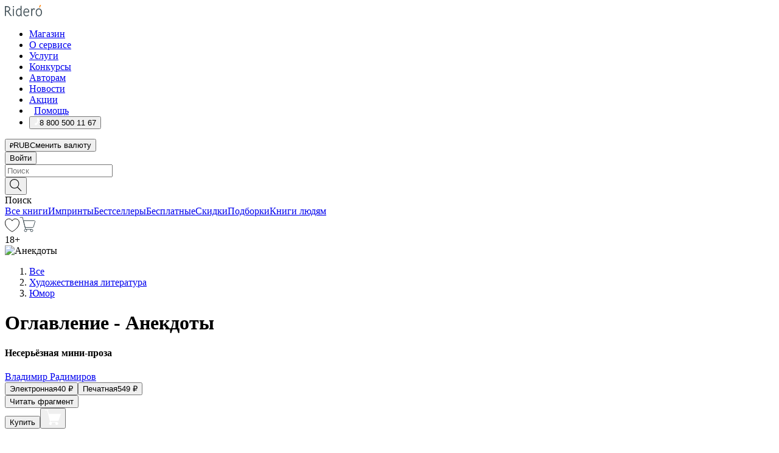

--- FILE ---
content_type: text/html; charset=utf-8
request_url: https://ridero.ru/books/anekdoty_3/contents/
body_size: 60007
content:
<!DOCTYPE html><html lang="ru"><head><meta charSet="utf-8"/><meta name="viewport" content="width=device-width"/><head itemscope="" itemType="http://schema.org/WebSite"></head><link rel="canonical" href="https://ridero.ru/books/anekdoty_3/" itemProp="url"/><title itemProp="name">Анекдоты печатная, электронная: epub, fb2, pdfRead, mobi - купить книгу в интернет магазине, автор Владимир Радимиров - Ridero</title><meta property="og:title" content="Анекдоты"/><meta property="og:description" content="Книга &quot;Анекдоты&quot; - Владимир Радимиров - печатная, электронная: epub, fb2, pdfRead, mobi - оглавление: Предисловие Анекдоты про Изю и Абрашу Любовь к президенту Любовь и деньги Пацифизм и военщина Частот"/><meta property="og:type" content="website"/><meta name="description" content="Книга &quot;Анекдоты&quot; - Владимир Радимиров - печатная, электронная: epub, fb2, pdfRead, mobi - оглавление: Предисловие Анекдоты про Изю и Абрашу Любовь к президенту Любовь и деньги Пацифизм и военщина Частот"/><meta property="og:url" content="https://ridero.runull"/><meta property="og:image" content="https://store.ridero.ru/images/h450?bucket=yc:store-raw-data.ridero.store&amp;key=ridero/sku/2021-11/618cacde4a6e513839c45b75/rev.2021-11-11T05:41:19.093Z/cover-front.png&amp;format=original"/><meta property="fb:app_id" content="1408101656150619"/><meta name="next-head-count" content="12"/><link rel="icon" href="/landings-assets/favicon.ico" sizes="32x32"/><link rel="icon" href="/landings-assets/icon.svg" type="image/svg+xml"/><link rel="apple-touch-icon" href="/landings-assets/apple-touch-icon.png"/><link rel="manifest" href="/landings-assets/manifest.webmanifest"/><script>(function(w,d,s,l,i){w[l]=w[l]||[];w[l].push({'gtm.start':
new Date().getTime(),event:'gtm.js'});var f=d.getElementsByTagName(s)[0],
j=d.createElement(s),dl=l!='dataLayer'?'&l='+l:'';j.async=true;j.src=
'https://www.googletagmanager.com/gtm.js?id='+i+dl;f.parentNode.insertBefore(j,f);
})(window,document,'script','dataLayer','GTM-W8W4JJR');</script><script>window.yaContextCb = window.yaContextCb || []</script><script src="https://yandex.ru/ads/system/context.js" async=""></script><link rel="preload" href="/books/_next/static/css/dcfefc819db52ac5.css" as="style"/><link rel="stylesheet" href="/books/_next/static/css/dcfefc819db52ac5.css" data-n-g=""/><link rel="preload" href="/books/_next/static/css/2b450a0d25d9e285.css" as="style"/><link rel="stylesheet" href="/books/_next/static/css/2b450a0d25d9e285.css" data-n-p=""/><link rel="preload" href="/books/_next/static/css/e2d02bf978064779.css" as="style"/><link rel="stylesheet" href="/books/_next/static/css/e2d02bf978064779.css"/><link rel="preload" href="/books/_next/static/css/e756ab9f5e7b1bc7.css" as="style"/><link rel="stylesheet" href="/books/_next/static/css/e756ab9f5e7b1bc7.css"/><link rel="preload" href="/books/_next/static/css/c048646c009bb34f.css" as="style"/><link rel="stylesheet" href="/books/_next/static/css/c048646c009bb34f.css"/><link rel="preload" href="/books/_next/static/css/1853c125ce26f715.css" as="style"/><link rel="stylesheet" href="/books/_next/static/css/1853c125ce26f715.css"/><link rel="preload" href="/books/_next/static/css/0e6bd8f9367a4207.css" as="style"/><link rel="stylesheet" href="/books/_next/static/css/0e6bd8f9367a4207.css"/><link rel="preload" href="/books/_next/static/css/53d6d70f9664bee3.css" as="style"/><link rel="stylesheet" href="/books/_next/static/css/53d6d70f9664bee3.css"/><noscript data-n-css=""></noscript><script defer="" nomodule="" src="/books/_next/static/chunks/polyfills-c67a75d1b6f99dc8.js"></script><script defer="" src="/books/_next/static/chunks/2137.53b80296d6ba9c2b.js"></script><script defer="" src="/books/_next/static/chunks/7388-86401b0aa5dd82ba.js"></script><script defer="" src="/books/_next/static/chunks/9783.ba6534677bf5bf68.js"></script><script defer="" src="/books/_next/static/chunks/4215-47fcb86a9e6f67de.js"></script><script defer="" src="/books/_next/static/chunks/8905-a643e096ce15e95a.js"></script><script defer="" src="/books/_next/static/chunks/8109-0a6881dbd72adcbe.js"></script><script defer="" src="/books/_next/static/chunks/771-75675317856600a4.js"></script><script defer="" src="/books/_next/static/chunks/1410-94e3b29e5788d2e8.js"></script><script defer="" src="/books/_next/static/chunks/26.7712fb9e58d189ae.js"></script><script defer="" src="/books/_next/static/chunks/2585.dd1ca998080c45b7.js"></script><script defer="" src="/books/_next/static/chunks/7707.c09978c2e53d7c8d.js"></script><script defer="" src="/books/_next/static/chunks/197.b4a16c3d9d11057a.js"></script><script src="/books/_next/static/chunks/webpack-1f83bb290f79584e.js" defer=""></script><script src="/books/_next/static/chunks/framework-0e97196476b5bb89.js" defer=""></script><script src="/books/_next/static/chunks/main-d2450628c5215066.js" defer=""></script><script src="/books/_next/static/chunks/pages/_app-c559881fd07088d4.js" defer=""></script><script src="/books/_next/static/chunks/9637-ebde370cafb9e36e.js" defer=""></script><script src="/books/_next/static/chunks/6297-d122726ac0faeb28.js" defer=""></script><script src="/books/_next/static/chunks/5935-b04ea13bb5e10f4e.js" defer=""></script><script src="/books/_next/static/chunks/4962-f31ba37fd2f4fc3f.js" defer=""></script><script src="/books/_next/static/chunks/3748-7298fc7a229b61c8.js" defer=""></script><script src="/books/_next/static/chunks/pages/%5Bslug%5D/contents-023fe0ee923571d6.js" defer=""></script><script src="/books/_next/static/tZI593cusP4QKTYZzoDH1/_buildManifest.js" defer=""></script><script src="/books/_next/static/tZI593cusP4QKTYZzoDH1/_ssgManifest.js" defer=""></script></head><body><noscript><iframe src="https://www.googletagmanager.com/ns.html?id=GTM-W8W4JJR"
              height="0" width="0" style="display:none;visibility:hidden"></iframe></noscript><div id="__next" data-reactroot=""><div><div class="pageLayout_wrap__DMOvn"><div class="TopHeader_header__7jtUG"><div class="TopHeader_headerInner__7k_BX"><div class="TopHeader_headerWrap__uxyTQ"><div class="TopHeader_container__xYiBj"><div class="TopHeaderLogo_logo__VHCiO TopHeader_logo__MFfsk"><a href="https://ridero.ru/" class="TopHeaderLogo_logoLink__h8edO" aria-label="Rideró"><svg aria-hidden="true" width="61" height="19" viewBox="0 0 61 19" fill="none" xmlns="http://www.w3.org/2000/svg"><path d="M14.8444 6.19519H13.2144V18.3513H14.8444V6.19519Z" fill="#46545B"></path><path d="M14.0188 1.9364C13.4025 1.9364 12.9009 2.43875 12.9009 3.05637C12.9009 3.67399 13.4025 4.17666 14.0188 4.17666C14.6352 4.17666 15.1365 3.67399 15.1365 3.05637C15.1365 2.43875 14.6352 1.9364 14.0188 1.9364Z" fill="#46545B"></path><path d="M27.39 15.9133C27.39 11.1024 27.3562 6.29013 27.3921 1.47937C26.8476 1.557 26.304 1.64055 25.76 1.72167V6.77382C24.997 6.16763 24.0967 5.86057 23.0786 5.86057C21.0936 5.86057 18.1406 7.59625 18.1406 12.3778C18.1406 15.8196 19.518 18.7692 22.9534 18.7692C24.1094 18.7692 25.2375 18.1856 26.0252 17.1936C26.2584 17.791 26.6175 18.286 27.0424 18.7686C27.4623 18.6244 27.8833 18.4824 28.3077 18.352C27.7681 17.5822 27.39 16.8673 27.39 15.9133ZM25.7397 14.1154C25.581 16.0714 24.2621 17.2406 23.0786 17.2406C20.5376 17.2406 19.7288 14.4491 19.7288 12.3568C19.7288 10.3974 20.6569 7.34761 23.0542 7.34761C23.0618 7.34793 23.0763 7.35365 23.0786 7.34761C24.6687 7.34761 25.5328 8.57523 25.7391 8.91055L25.7397 14.1154Z" fill="#46545B"></path><path d="M39.9819 10.182C39.6163 7.64918 37.9363 5.8396 35.2908 5.8396C33.3059 5.8396 30.3525 7.57528 30.3525 12.3568C30.3525 14.4583 30.9039 16.1641 31.9471 17.2901C32.8191 18.2307 34.0062 18.7483 35.2908 18.7483C36.8396 18.7483 38.4014 18.0361 39.6208 17.1119C39.3579 16.7407 39.0894 16.3735 38.8251 16.0033C38.4056 16.2543 37.9865 16.5045 37.5387 16.7033C36.7358 17.0596 35.9791 17.2406 35.2908 17.2406C34.1709 17.2406 33.3052 16.7274 32.7158 15.7151C32.2513 14.9162 31.9794 13.8219 31.9445 12.6191C34.6153 12.6191 37.2861 12.6185 39.9569 12.6191C40.0815 11.8191 40.0998 10.9831 39.9819 10.182ZM37.9944 8.95563C38.2657 9.5415 38.4171 10.2661 38.4469 11.1114H32.0428C32.2233 9.37772 33.3468 7.32664 35.3117 7.32664C36.5927 7.32664 37.4925 7.87194 37.9944 8.95563Z" fill="#46545B"></path><path d="M47.3076 5.79797C46.2986 5.79797 45.3809 6.34637 44.7453 7.31582C44.5577 6.79977 44.2389 6.37701 43.8899 5.95656C43.4827 6.09758 42.6665 6.35597 42.6665 6.35597C42.794 6.63997 43.0857 7.1065 43.1742 7.40601C43.2642 7.70831 43.3719 8.17732 43.3719 8.69586V18.3304H45.002V11.3527C45.002 10.2451 45.2428 9.22964 45.6795 8.49359C46.0857 7.80865 46.6269 7.43141 47.2036 7.43141C47.9087 7.43141 48.2885 7.64264 48.8965 8.19194C49.1419 7.66479 49.3843 7.13463 49.6062 6.59707C48.9363 6.03488 48.3753 5.79797 47.3076 5.79797Z" fill="#46545B"></path><path d="M59.5415 7.58859C58.6029 6.43401 57.2708 5.79797 55.7903 5.79797C54.3086 5.79797 52.9872 6.42988 52.0695 7.57748C51.1366 8.74349 50.6436 10.3741 50.6436 12.2939C50.6436 14.2138 51.1366 15.8447 52.0695 17.0107C52.9878 18.1583 54.3092 18.7902 55.7903 18.7902C57.2809 18.7902 58.6162 18.1519 59.5498 16.9935C60.4985 15.8167 60.9998 14.1846 60.9998 12.273C60.9998 10.3829 60.4953 8.76285 59.5415 7.58859ZM59.3698 12.3149C59.3698 14.4685 58.3568 17.3244 55.7903 17.3244C53.2303 17.3244 52.2742 14.4732 52.2742 12.3358C52.2742 10.1971 53.2342 7.36853 55.7903 7.36853C58.3403 7.36853 59.3698 10.1611 59.3698 12.3149Z" fill="#46545B"></path><path d="M57.8763 0L56.1924 3.98705L57.2799 4.57387L59.3986 0.673826L57.8763 0Z" fill="#FF7E00"></path><path d="M9.21359 15.5437L7.14621 12.4774C6.7236 11.8506 6.41687 11.277 5.64498 10.8352C6.18381 10.6713 6.67036 10.4334 7.10338 10.1193C8.1663 9.34855 8.81116 7.94002 8.81116 6.64617C8.81116 4.12521 6.65226 2.07422 3.9987 2.07422H0V18.3095H1.63004V11.2384C1.63004 11.2384 2.05987 11.2384 2.66682 11.2384C3.79366 11.2384 4.40578 11.4095 5.00866 12.2997L8.13462 16.9155C8.57549 17.5478 8.97762 17.9318 9.49793 18.1822C9.53992 18.2024 9.58216 18.2212 9.62461 18.2386C9.87139 18.3397 10.1934 18.3763 10.3923 18.3815C10.5947 18.3867 10.9578 18.3813 10.9578 18.3813L11.2767 17.1013C10.0267 16.9155 9.74504 16.306 9.21359 15.5437ZM1.63004 9.64199V3.70765H3.9987C5.62381 3.70765 7.18113 4.95311 7.18113 6.64618C7.18113 8.34566 5.63699 9.64199 3.9987 9.64199H1.63004Z" fill="#46545B"></path></svg></a></div><nav class="TopHeader_nav__GQNQx"><ul class="TopHeaderNavigation_navList__2ns5G"><li class="TopHeaderNavigation_navItem__hq3Ns"><a href="https://ridero.ru/books/" class="TopHeaderNavigation_navLink__pDas_">Магазин</a></li><li class="TopHeaderNavigation_navItem__hq3Ns"><a href="https://ridero.ru/l/about" class="TopHeaderNavigation_navLink__pDas_">О сервисе</a></li><li class="TopHeaderNavigation_navItem__hq3Ns"><a href="https://ridero.ru/services/" class="TopHeaderNavigation_navLink__pDas_">Услуги</a></li><li class="TopHeaderNavigation_navItem__hq3Ns"><a href="https://ridero.ru/l/ridero_contests/" class="TopHeaderNavigation_navLink__pDas_">Конкурсы</a></li><li class="TopHeaderNavigation_navItem__hq3Ns"><a href="https://ridero.ru/tools" class="TopHeaderNavigation_navLink__pDas_">Авторам</a></li><li class="TopHeaderNavigation_navItem__hq3Ns"><a href="https://ridero.ru/blog/" class="TopHeaderNavigation_navLink__pDas_">Новости</a></li><li class="TopHeaderNavigation_navItem__hq3Ns"><a href="https://ridero.ru/l/promo/" class="TopHeaderNavigation_navLink__pDas_">Акции</a></li><li class="TopHeaderNavigation_navItem__hq3Ns"><a href="https://ridero.ru/faq/" class="TopHeaderNavigation_navLink__pDas_ TopHeaderNavigation_navLinkHelp__EeweN"><span class="TopHeaderNavigation_navLinkShort__Uox_V"><svg width="8" height="12" viewBox="0 0 8 12" fill="none" xmlns="http://www.w3.org/2000/svg"><path d="M3.70781 12C3.02256 12 2.46643 11.4439 2.46643 10.7586C2.46643 10.0734 3.02256 9.51724 3.70781 9.51724C4.39305 9.51724 4.94919 10.0734 4.94919 10.7586C4.94919 11.4439 4.39305 12 3.70781 12ZM5.41925 6.2069C4.87139 6.71255 4.53539 7.04441 4.53539 7.44828V8H2.89746L2.88022 7.44828C2.88022 6.29876 3.6656 5.57379 4.29622 4.99034C4.95746 4.37959 5.36298 3.97159 5.36298 3.31034C5.36298 2.39752 4.62063 1.65517 3.70781 1.65517C2.79498 1.65517 2.05263 2.39752 2.05263 3.31034H0.397461C0.397461 1.48469 1.88215 0 3.70781 0C5.53346 0 7.01815 1.48469 7.01815 3.31034C7.01815 4.72966 6.13181 5.54814 5.41925 6.2069Z" fill="#ffffff"></path></svg></span><span class="TopHeaderNavigation_navLinkShortText__3Jmz1">Помощь</span></a></li><li class="TopHeaderNavigation_navItem__hq3Ns"><button class="TopHeaderNavigation_navLinkPhone__6m9Oh"><span class="TopHeaderNavigation_navLinkShort__Uox_V"><svg width="9" height="12" viewBox="0 0 9 12" fill="none" xmlns="http://www.w3.org/2000/svg"><path fill-rule="evenodd" clip-rule="evenodd" d="M0.999418 9.57944L1.01308 9.56147C1.01308 9.56147 1.88506 8.54428 2.27037 8.08996C2.39749 7.92952 2.57053 7.81165 2.76638 7.7521C2.91659 7.70809 3.07731 7.71645 3.22214 7.77582L3.2473 7.7902C3.36118 7.86173 3.47956 7.92584 3.6017 7.98213C3.72542 8.03191 3.86354 8.03229 3.98754 7.9832C4.11154 7.93411 4.21196 7.83929 4.26808 7.71831C4.47799 7.37469 5.51459 4.9816 5.82514 4.17863C5.85537 4.11579 5.87261 4.04749 5.87582 3.97782C5.87903 3.90815 5.86815 3.83856 5.84383 3.7732C5.69751 3.56513 5.48064 3.41723 5.23352 3.35697L5.17026 3.33397C5.01566 3.26842 4.8866 3.15433 4.80257 3.00896C4.71853 2.86358 4.68409 2.69481 4.70443 2.52813C4.72312 2.33907 4.99198 0.787043 5.02433 0.61236C5.03836 0.481737 5.09235 0.358625 5.17893 0.25982C5.26551 0.161015 5.38047 0.0913302 5.50812 0.0602737C5.88417 -0.0306769 6.2778 -0.0185079 6.64752 0.0954981L6.73881 0.127847C7.03437 0.202863 7.30505 0.354154 7.5238 0.566593C7.74255 0.779033 7.90169 1.04518 7.98532 1.33841C8.26352 2.39873 7.90624 4.1851 6.89265 6.80176C5.8086 9.59741 4.07471 11.2364 3.24371 11.4643C2.48243 11.6728 1.494 10.9172 1.13528 10.5183C1.01096 10.3995 0.93002 10.2425 0.905392 10.0723C0.880765 9.90212 0.913869 9.7286 0.999418 9.57944Z" fill="#ffffff"></path></svg></span><span class="TopHeaderNavigation_navLinkShortText__3Jmz1">8 800 500 11 67</span></button></li></ul></nav><div class="CurrencySwitcher_switcher__gZAO7 TopHeader_currencySwitcherDesktop__DtLAC"><button class="CurrencySwitcher_button__Vh4Mh CurrencySwitcher_button-grey__l_wmE" type="button" aria-label="Сменить валюту"><span class="CurrencySwitcher_iconWrap__8icMU"><svg class="CurrencySwitcher_iconRub__HaIiA" width="6" height="8" aria-hidden="true" xmlns="http://www.w3.org/2000/svg" viewBox="0 0 6 8" fill="none"><path d="M0 4.11848H0.884328V0.180536C1.19776 0.112835 1.52985 0.067701 1.8806 0.0451339C2.23881 0.0150445 2.59701 0 2.95522 0C3.34328 0 3.72015 0.0376116 4.08582 0.112835C4.45149 0.180536 4.77612 0.304654 5.0597 0.485191C5.34328 0.665727 5.5709 0.913963 5.74254 1.2299C5.91418 1.53832 6 1.93324 6 2.41467C6 2.88105 5.91045 3.27221 5.73134 3.58815C5.55224 3.90409 5.31716 4.15985 5.02612 4.35543C4.73507 4.55101 4.40299 4.69394 4.02985 4.7842C3.66418 4.86695 3.29104 4.90832 2.91045 4.90832H1.95896V5.73202H3.99627V6.52186H1.95896V8H0.884328V6.52186H0V5.73202H0.884328V4.90832H0V4.11848ZM3 0.925247C2.79851 0.925247 2.60075 0.932769 2.40672 0.947814C2.22015 0.962859 2.0709 0.977903 1.95896 0.992948V4.11848H2.85448C3.09328 4.11848 3.33209 4.09591 3.5709 4.05078C3.8097 3.99812 4.02239 3.90785 4.20896 3.77997C4.40299 3.65209 4.5597 3.47908 4.6791 3.26093C4.79851 3.04278 4.85821 2.76822 4.85821 2.43724C4.85821 2.14386 4.8097 1.90315 4.71269 1.71509C4.61567 1.51951 4.48134 1.3653 4.3097 1.25247C4.14552 1.13211 3.94776 1.04937 3.71642 1.00423C3.49254 0.951575 3.25373 0.925247 3 0.925247Z" fill="currentColor"></path></svg></span><span class="CurrencySwitcher_label__oMdHx">RUB</span><span class="CurrencySwitcher_tooltip__DVSWO">Сменить валюту</span></button><span class="CurrencySwitcher_divider__ptQYf"></span></div><div class="TopHeaderCabinet_login__o0TRe"><button class="Button_btn___Pcmr" type="button">Войти</button></div></div></div></div></div><div class="SubHeader_subheader__hiKZd"><div class="SubHeader_inner__FDTXj"><div class="SubHeader_wrap__bimf7"><div class="SubHeader_left__r0BZm"><div id="searchForm" class="SearchForm_searchForm__DYnFs SearchForm_empty__MlNmz" tabindex="0" role="button" itemscope="" itemType="http://schema.org/WebSite"><form itemProp="potentialAction" itemscope="" itemType="http://schema.org/SearchAction"><div class="SearchForm_search__input__F1d7D"><meta itemProp="target" content="/books/?q={q}"/><div role="combobox" aria-haspopup="listbox" aria-owns="react-autowhatever-1" aria-expanded="false"><div class="Input_inputWrap__0qfZ2 Input_inputWrap_small__wLsKj"><input type="search" itemProp="query-input" placeholder="Поиск" name="q" value="" tabindex="-1" autoComplete="off" aria-autocomplete="list" aria-controls="react-autowhatever-1" id="search-form-autosuggest" class="Input_input__NOrOk Input_input_small__iull9"/></div><div id="react-autowhatever-1" role="listbox" class="Autocomplete_suggestionsContainer__GjSHx SearchForm_searchForm__suggestionsContainer__LKtOd"></div></div></div><div class="SearchForm_searchForm__btn__VwG_e"><button class="Button_no-style__PMMfD Button_btn__aG4OC" aria-label="Поиск" type="submit"><svg fill="none" width="20" height="20" viewBox="0 0 20 20" xmlns="http://www.w3.org/2000/svg"><path d="m18.978 19.027-5.693-5.843a7.895 7.895 0 0 0 2.083-5.342A7.767 7.767 0 0 0 7.683 0 7.751 7.751 0 0 0 .001 7.842a7.747 7.747 0 0 0 7.682 7.842 7.668 7.668 0 0 0 4.806-1.715l5.724 5.874a.5.5 0 0 0 .398.156.639.639 0 0 0 .398-.156.566.566 0 0 0-.03-.816ZM1.133 7.842a6.658 6.658 0 0 1 6.583-6.717A6.642 6.642 0 0 1 14.3 7.842a6.636 6.636 0 0 1-4.042 6.188 6.642 6.642 0 0 1-2.542.53 6.66 6.66 0 0 1-6.583-6.718Z" fill="#000"></path></svg></button></div><div class="SearchForm_searchForm__toggle__SKeJk">Поиск</div></form></div></div><div class="SubHeader_center__XVjRE SubHeader_nav__AoItH"><a class="SubHeader_navLink__UawM3" href="/books/">Все книги</a><a class="SubHeader_navLink__UawM3" href="https://ridero.ru/imprint/">Импринты</a><a class="SubHeader_navLink__UawM3" href="https://ridero.ru/listing/bestsellers/">Бестселлеры</a><a class="SubHeader_navLink__UawM3" href="https://ridero.ru/books/catalog/free/">Бесплатные</a><a class="SubHeader_navLink__UawM3" href="https://ridero.ru/listing/discount/">Скидки</a><a class="SubHeader_navLink__UawM3" href="https://ridero.ru/listing/">Подборки</a><a class="SubHeader_navLink__UawM3" href="https://ridero.ru/l/books_for_people/" target="_blank" rel="noreferrer noopener">Книги людям</a></div><div class="SubHeader_right__nXz6A"><a class="SubHeader_iconLink__ERJse SubHeader_like__kqnYf" href="https://ridero.ru/books/likes/" aria-label="Перейти в избранное"><svg width="24" height="22" viewBox="0 0 24 22" fill="none" xmlns="http://www.w3.org/2000/svg" stroke="#000"><path d="M11.541 3.13708L11.9783 3.92633L12.4156 3.13708C13.2798 1.57763 15.1456 0.5 17.2717 0.5C18.9655 0.5 20.9147 1.15492 22.1665 2.65112C23.3983 4.1233 24.0362 6.50973 22.9302 10.1554C21.7714 13.7195 19.0065 16.5656 16.4826 18.5376C15.2258 19.5196 14.042 20.2744 13.173 20.7834C12.7388 21.0377 12.3839 21.2301 12.1388 21.3585C12.0785 21.39 12.0248 21.4177 11.9783 21.4415C11.9318 21.4177 11.8781 21.39 11.8178 21.3585C11.5727 21.2301 11.2178 21.0377 10.7836 20.7834C9.91457 20.2744 8.73084 19.5196 7.47398 18.5376C4.9509 16.5663 2.18703 13.7214 1.02758 10.1589C-0.0196823 6.51214 0.617393 4.12274 1.83691 2.64903C3.07424 1.15379 4.99276 0.5 6.68493 0.5C8.81097 0.5 10.6768 1.57763 11.541 3.13708Z" stroke="inherit" fill=""></path></svg></a><a class="SubHeader_iconLink__ERJse SubHeader_cart__0GgJ0" href="https://ridero.ru/books/cart/" aria-label="Перейти в корзину"><svg width="27" height="25" viewBox="0 0 27 25" fill="none" xmlns="http://www.w3.org/2000/svg"><path d="M1 1H5.00277L10.0062 20.5H20" stroke="#46545B" stroke-linecap="round"></path><path d="M24.6532 6.5H6.41602L9.25636 17.5H21.9327C22.3736 17.5 22.7624 17.2113 22.89 16.7893L25.6104 7.78934C25.8045 7.1473 25.3239 6.5 24.6532 6.5Z" stroke="#46545B"></path><circle cx="10" cy="22.5" r="2" stroke="#46545B"></circle><circle cx="20" cy="22.5" r="2" stroke="#46545B"></circle></svg></a></div></div></div></div><script type="application/ld+json">{"@context":"http://schema.org","@type":"Book","name":"Анекдоты","author":{"@type":"Person","name":"Владимир Радимиров"},"url":"https://ridero.ru/books/anekdoty_3/","workExample":[{"@type":"Book","isbn":"978-5-0055-6331-6","bookFormat":"http://schema.org/EBook","potentialAction":{"@type":"ReadAction","target":{"@type":"EntryPoint","actionPlatform":["http://schema.org/DesktopWebPlatform","http://schema.org/AndroidPlatform"]},"expectsAcceptanceOf":{"@type":"Offer","itemCondition":"new","Price":40,"priceCurrency":"RUB","eligibleRegion":{"@type":"Country","name":"RU-RU"},"availability":"http://schema.org/InStock"}}},{"@type":"Book","isbn":"978-5-0055-6331-6","bookFormat":"http://schema.org/Paperback","potentialAction":{"@type":"ReadAction","target":{"@type":"EntryPoint","actionPlatform":["http://schema.org/DesktopWebPlatform","http://schema.org/AndroidPlatform"]},"expectsAcceptanceOf":{"@type":"Offer","itemCondition":"new","Price":549,"priceCurrency":"RUB","eligibleRegion":{"@type":"Country","name":"RU-RU"},"availability":"http://schema.org/InStock"}}}]}</script><div><div class="BookLandingInfo_bookLandingInfo__CFRv0"><div class="BookLandingInfo_bookLandingInfo__left__bKqJe BookLandingInfo_bookLandingInfo__digital__25g1L"><div class="BookLandingInfo_bookLandingInfo__left-wrap__5E_u3"><div class="BookCover_cover__E4gAO BookCover_cover_digital__0_G9M"><div class="BookCover_cover__img__BEaFr"><div class="BookCover_cover-spin__lHnG_"></div><div class="BookCover_cover_ageRating__NDgCl">18<!-- -->+</div><picture><source srcSet="https://store.ridero.ru/images/w200?bucket=yc:store-raw-data.ridero.store&amp;key=ridero/sku/2021-11/618cacde4a6e513839c45b75/rev.2021-11-11T05:41:19.093Z/cover-front.png&amp;format=original" media="(max-width: 960px)"/><img src="https://store.ridero.ru/images/w350?bucket=yc:store-raw-data.ridero.store&amp;key=ridero/sku/2021-11/618cacde4a6e513839c45b75/rev.2021-11-11T05:41:19.093Z/cover-front.png&amp;format=original" alt="Анекдоты"/></picture></div></div></div></div><div class="BookLandingInfo_bookLandingInfo__rightTop__ori9q"><ol itemscope="" itemType="http://schema.org/BreadcrumbList" class="BreadCrumbs_breadCrumbs__pTwzt"><li itemProp="itemListElement" itemscope="" itemType="http://schema.org/ListItem"><a href="/books/" target="_blank" itemProp="item" rel="noopener noreferrer"><span itemProp="name">Все</span></a><meta itemProp="position" content="1"/></li><li itemProp="itemListElement" itemscope="" itemType="http://schema.org/ListItem"><a href="/books/catalog/fiction-related-items" target="_blank" itemProp="item" rel="noopener noreferrer"><span itemProp="name">Художественная литература</span></a><meta itemProp="position" content="2"/></li><li itemProp="itemListElement" itemscope="" itemType="http://schema.org/ListItem"><a href="/books/catalog/humorous-fiction" target="_blank" itemProp="item" rel="noopener noreferrer"><span itemProp="name">Юмор</span></a><meta itemProp="position" content="3"/></li></ol><h1 class="BookLandingInfo_book-title__gJ_7Y">Оглавление - Анекдоты</h1><h4>Несерьёзная мини-проза</h4><div class="BookLandingInfo_authorBlock__N2Pgv"><a class="AboutAuthor_authorLink__CmNUz AboutAuthor_haveUri__2FrVa" href="https://ridero.ru/author/radimirov_vladimir_t6eg8/"><div class="AboutAuthor_authorFlex__xPHMd AboutAuthor_authorFlexTop__ITaLS"><div class="AboutAuthor_authorUserPic__FOmVT AboutAuthor_authorUserPic_small__W8e2L"></div><span class="AboutAuthor_authorNameLink__Y4Q1x">Владимир Радимиров</span></div></a></div></div><div class="BookLandingInfo_bookLandingInfo__rightBottom___ak7e"><div class="Controls_controls___H3MH"><button class="Controls_controls__button__efLPi Controls_controls__button_active__VNoD3"><span class="Controls_spinner__MVqo9"><div class="LoadSpinnerNext_loader__uEvxv"></div></span><span class="Controls_controls__typeText__9Zx1U">Электронная</span><span class="Controls_controls__priceText__gc8Vz"><span>40<!-- --> <!-- -->₽</span></span></button><button class="Controls_controls__button__efLPi"><span class="Controls_spinner__MVqo9"><div class="LoadSpinnerNext_loader__uEvxv"></div></span><span class="Controls_controls__typeText__9Zx1U">Печатная</span><span class="Controls_controls__priceText__gc8Vz"><span>549<!-- --> <!-- -->₽</span></span></button></div><div class="ActionControls_wrapper__xyxKv"><div class="ActionControls_topBlock__ff5oV"><a href="/books/anekdoty_3/freeText/#freeTextContainer"><button class="Button_big__8gulZ Button_full__9KtTs Button_outline__mwB3f Button_btn__aG4OC" type="button">Читать фрагмент</button></a></div><div class="ActionControls_bottomBlock__LVvPs ActionControls_bottomBlock_buy__HkWIN"><button class="Button_big__8gulZ Button_full__9KtTs Button_btn__aG4OC" type="button"><span class="ActionControls_btnPrice__hiGA4">Купить </span></button><button class="Button_big__8gulZ Button_full__9KtTs Button_btn__aG4OC" aria-label="Добавить в корзину" type="button"><svg width="26" height="25" viewBox="0 0 26 25" fill="none" xmlns="http://www.w3.org/2000/svg"><path d="M26 6.697H6.1L4.5 0H0v1h3.7l4.6 19.29c-1.3.4-2 1.7-1.6 2.998.4 1.3 1.7 2 2.9 1.6 1.3-.4 2-1.7 1.6-2.999-.1-.3-.2-.5-.4-.8h6.6c-.8 1.1-.6 2.6.5 3.399 1 .8 2.5.6 3.3-.5.8-1.1.6-2.598-.5-3.398-.4-.3-.9-.5-1.4-.5h-10l-.5-1.899h13.3L26 6.697Z" fill="#fff"></path></svg></button></div></div><div class="BookLandingInfo_bookDetails__X4nGy BookLandingInfo_bookDetailsWithMarginTop__F0GxR"><p class="BookLandingInfo_bookDetailsInfo__xacqH">Объем:<!-- --> <!-- -->120<!-- --> <!-- -->бумажных стр.</p><p class="BookLandingInfo_bookDetailsInfo__xacqH">Формат:<!-- --> <!-- -->epub, fb2, pdfRead, mobi</p><a class="BookLandingInfo_moreDetailsBtn__QQAf9" href="/books/anekdoty_3/#moreDetails">Подробнее</a></div></div><div class="BookLandingInfo_bookLandingInfo__desktopRight__p7EIc"><div class="BookLandingInfo_author-name-star__0rgX7"><a class="BookLandingInfo_rating-star__0AlQn" href="/books/anekdoty_3/#reviews"><span class="Stars_stars__OmH_J"><svg class="Stars_star__VKGuM" width="12" height="11" viewBox="0 0 12 11" fill="none" xmlns="http://www.w3.org/2000/svg"><path d="M6 1.09695L7.40896 3.8483C7.48313 3.99313 7.62313 4.09281 7.78425 4.11551L10.8972 4.55408L8.65777 6.65651C8.53457 6.77217 8.47813 6.94225 8.50773 7.10862L9.04016 10.1009L6.22607 8.67442C6.08396 8.60239 5.91604 8.60239 5.77393 8.67442L2.95984 10.1009L3.49227 7.10862C3.52187 6.94225 3.46543 6.77217 3.34223 6.65651L1.10284 4.55408L4.21575 4.11551C4.37688 4.09281 4.51687 3.99313 4.59104 3.8483L6 1.09695Z" stroke="black" stroke-linecap="round" stroke-linejoin="round"></path></svg><svg class="Stars_star__VKGuM" width="12" height="11" viewBox="0 0 12 11" fill="none" xmlns="http://www.w3.org/2000/svg"><path d="M6 1.09695L7.40896 3.8483C7.48313 3.99313 7.62313 4.09281 7.78425 4.11551L10.8972 4.55408L8.65777 6.65651C8.53457 6.77217 8.47813 6.94225 8.50773 7.10862L9.04016 10.1009L6.22607 8.67442C6.08396 8.60239 5.91604 8.60239 5.77393 8.67442L2.95984 10.1009L3.49227 7.10862C3.52187 6.94225 3.46543 6.77217 3.34223 6.65651L1.10284 4.55408L4.21575 4.11551C4.37688 4.09281 4.51687 3.99313 4.59104 3.8483L6 1.09695Z" stroke="black" stroke-linecap="round" stroke-linejoin="round"></path></svg><svg class="Stars_star__VKGuM" width="12" height="11" viewBox="0 0 12 11" fill="none" xmlns="http://www.w3.org/2000/svg"><path d="M6 1.09695L7.40896 3.8483C7.48313 3.99313 7.62313 4.09281 7.78425 4.11551L10.8972 4.55408L8.65777 6.65651C8.53457 6.77217 8.47813 6.94225 8.50773 7.10862L9.04016 10.1009L6.22607 8.67442C6.08396 8.60239 5.91604 8.60239 5.77393 8.67442L2.95984 10.1009L3.49227 7.10862C3.52187 6.94225 3.46543 6.77217 3.34223 6.65651L1.10284 4.55408L4.21575 4.11551C4.37688 4.09281 4.51687 3.99313 4.59104 3.8483L6 1.09695Z" stroke="black" stroke-linecap="round" stroke-linejoin="round"></path></svg><svg class="Stars_star__VKGuM" width="12" height="11" viewBox="0 0 12 11" fill="none" xmlns="http://www.w3.org/2000/svg"><path d="M6 1.09695L7.40896 3.8483C7.48313 3.99313 7.62313 4.09281 7.78425 4.11551L10.8972 4.55408L8.65777 6.65651C8.53457 6.77217 8.47813 6.94225 8.50773 7.10862L9.04016 10.1009L6.22607 8.67442C6.08396 8.60239 5.91604 8.60239 5.77393 8.67442L2.95984 10.1009L3.49227 7.10862C3.52187 6.94225 3.46543 6.77217 3.34223 6.65651L1.10284 4.55408L4.21575 4.11551C4.37688 4.09281 4.51687 3.99313 4.59104 3.8483L6 1.09695Z" stroke="black" stroke-linecap="round" stroke-linejoin="round"></path></svg><svg class="Stars_star__VKGuM" width="12" height="11" viewBox="0 0 12 11" fill="none" xmlns="http://www.w3.org/2000/svg"><path d="M6 1.09695L7.40896 3.8483C7.48313 3.99313 7.62313 4.09281 7.78425 4.11551L10.8972 4.55408L8.65777 6.65651C8.53457 6.77217 8.47813 6.94225 8.50773 7.10862L9.04016 10.1009L6.22607 8.67442C6.08396 8.60239 5.91604 8.60239 5.77393 8.67442L2.95984 10.1009L3.49227 7.10862C3.52187 6.94225 3.46543 6.77217 3.34223 6.65651L1.10284 4.55408L4.21575 4.11551C4.37688 4.09281 4.51687 3.99313 4.59104 3.8483L6 1.09695Z" stroke="black" stroke-linecap="round" stroke-linejoin="round"></path></svg></span><span class="BookLandingInfo_avgReviewRating__xXAxU">0.0</span><span class="BookLandingInfo_totalReviewCount__iLcxF">0</span></a><a class="BookLandingInfo_rateBtn__AcRWr" href="/books/anekdoty_3/#addReviewForm">Оценить</a><div class="BookLandingInfo_social__UcXYZ"><button class="BookLandingInfo_likeBtn__XPiGR" type="button" aria-label="Добавить в избранное"><svg width="24" height="22" viewBox="0 0 24 22" fill="none" xmlns="http://www.w3.org/2000/svg" stroke="#000"><path d="M11.541 3.13708L11.9783 3.92633L12.4156 3.13708C13.2798 1.57763 15.1456 0.5 17.2717 0.5C18.9655 0.5 20.9147 1.15492 22.1665 2.65112C23.3983 4.1233 24.0362 6.50973 22.9302 10.1554C21.7714 13.7195 19.0065 16.5656 16.4826 18.5376C15.2258 19.5196 14.042 20.2744 13.173 20.7834C12.7388 21.0377 12.3839 21.2301 12.1388 21.3585C12.0785 21.39 12.0248 21.4177 11.9783 21.4415C11.9318 21.4177 11.8781 21.39 11.8178 21.3585C11.5727 21.2301 11.2178 21.0377 10.7836 20.7834C9.91457 20.2744 8.73084 19.5196 7.47398 18.5376C4.9509 16.5663 2.18703 13.7214 1.02758 10.1589C-0.0196823 6.51214 0.617393 4.12274 1.83691 2.64903C3.07424 1.15379 4.99276 0.5 6.68493 0.5C8.81097 0.5 10.6768 1.57763 11.541 3.13708Z" stroke="inherit" fill=""></path></svg></button><div class="Share_share__ygt1N"><button class="Share_shareIcon__P9x34" type="button" aria-label="Поделиться"><svg width="24" height="26" viewBox="0 0 24 26" fill="none" xmlns="http://www.w3.org/2000/svg" stroke="black"><path d="M19.3327 8.33333C21.3577 8.33333 22.9993 6.69171 22.9993 4.66667C22.9993 2.64162 21.3577 1 19.3327 1C17.3076 1 15.666 2.64162 15.666 4.66667C15.666 6.69171 17.3076 8.33333 19.3327 8.33333Z" stroke="inherit" stroke-linecap="round" stroke-linejoin="round"></path><path d="M4.66667 16.8889C6.69171 16.8889 8.33333 15.2473 8.33333 13.2222C8.33333 11.1972 6.69171 9.55556 4.66667 9.55556C2.64162 9.55556 1 11.1972 1 13.2222C1 15.2473 2.64162 16.8889 4.66667 16.8889Z" stroke="inherit" stroke-linecap="round" stroke-linejoin="round"></path><path d="M19.3327 25.4444C21.3577 25.4444 22.9993 23.8028 22.9993 21.7778C22.9993 19.7527 21.3577 18.1111 19.3327 18.1111C17.3076 18.1111 15.666 19.7527 15.666 21.7778C15.666 23.8028 17.3076 25.4444 19.3327 25.4444Z" stroke="inherit" stroke-linecap="round" stroke-linejoin="round"></path><path d="M7.83203 15.0678L16.1798 19.9322" stroke="inherit" stroke-linecap="round" stroke-linejoin="round"></path><path d="M16.1676 6.51222L7.83203 11.3767" stroke="inherit" stroke-linecap="round" stroke-linejoin="round"></path></svg></button><div class="Share_shareBtn__DBN3h"><div class="a2a_kit a2a_kit_size_32 a2a_default_style" data-url="https://ridero.ru/books/anekdoty_3/"><a class="a2a_button_vk"></a><a class="a2a_button_odnoklassniki"></a><a class="a2a_button_whatsapp"></a><a class="a2a_button_telegram"></a><a class="a2a_button_viber"></a><a class="a2a_button_twitter"></a><a class="a2a_button_copy_link"></a></div></div></div></div></div></div><div class="BookLandingInfo_bookTags__qO359"><div class="BookTags_tagBlock__K_KhF"></div></div><div class="ReportButton_reportBtnWrapper__HJvy8"><button class="ReportButton_reportBtn__Qcd4C">Пожаловаться</button></div></div></div><div class="BookInformationTabs_container__TI6A3"><div class="BookInformationTabs_BookInformationTabs__5f70o"><a class="BookInformationTabs_btn__RRfIN BookInformationTabs_btnAvailable__0DWkt" href="/books/anekdoty_3/">О книге</a><a class="BookInformationTabs_btn__RRfIN BookInformationTabs_btnAvailable__0DWkt" href="/books/anekdoty_3/#reviews">отзывы</a><a class="BookInformationTabs_btn__RRfIN BookInformationTabs_btnAvailable__0DWkt BookInformationTabs_btnActive__fwPdC" href="/books/anekdoty_3/contents/#tocList">Оглавление</a><a class="BookInformationTabs_btn__RRfIN BookInformationTabs_btnAvailable__0DWkt" href="/books/anekdoty_3/freeText/#freeTextContainer"><span>Читать фрагмент</span></a></div></div><div class="BookContents_bookInfo__i2O87"><ul id="tocList"><li><a class="BookContents_tocItem__8_ke1 BookContents_tocItemPart__e6aL8 BookContents_tocItemActive__ygAO4" href="/books/anekdoty_3/freeText/#tocForcedId0">Предисловие</a></li><li><a class="BookContents_tocItem__8_ke1 BookContents_tocItemPart__e6aL8 BookContents_tocItemActive__ygAO4" href="/books/anekdoty_3/freeText/#tocForcedId1">Анекдоты про Изю и Абрашу</a></li><li><a class="BookContents_tocItem__8_ke1 BookContents_tocItemChapter__T80Tr BookContents_tocItemActive__ygAO4" href="/books/anekdoty_3/freeText/#tocForcedId2">Любовь к президенту</a></li><li><a class="BookContents_tocItem__8_ke1 BookContents_tocItemChapter__T80Tr BookContents_tocItemActive__ygAO4" href="/books/anekdoty_3/freeText/#tocForcedId3">Любовь и деньги</a></li><li><a class="BookContents_tocItem__8_ke1 BookContents_tocItemChapter__T80Tr BookContents_tocItemActive__ygAO4" href="/books/anekdoty_3/freeText/#tocForcedId4">Пацифизм и военщина</a></li><li><a class="BookContents_tocItem__8_ke1 BookContents_tocItemChapter__T80Tr BookContents_tocItemActive__ygAO4" href="/books/anekdoty_3/freeText/#tocForcedId5">Частота занятий сексом</a></li><li><a class="BookContents_tocItem__8_ke1 BookContents_tocItemChapter__T80Tr BookContents_tocItemActive__ygAO4" href="/books/anekdoty_3/freeText/#tocForcedId6">Сошёл ли мир с ума?</a></li><li><a class="BookContents_tocItem__8_ke1 BookContents_tocItemChapter__T80Tr BookContents_tocItemActive__ygAO4" href="/books/anekdoty_3/freeText/#tocForcedId7">Война и мир</a></li><li><a class="BookContents_tocItem__8_ke1 BookContents_tocItemChapter__T80Tr BookContents_tocItemActive__ygAO4" href="/books/anekdoty_3/freeText/#tocForcedId8">Самая лучшая партия</a></li><li><a class="BookContents_tocItem__8_ke1 BookContents_tocItemChapter__T80Tr BookContents_tocItemActive__ygAO4" href="/books/anekdoty_3/freeText/#tocForcedId9">О банкирах</a></li><li><a class="BookContents_tocItem__8_ke1 BookContents_tocItemChapter__T80Tr BookContents_tocItemActive__ygAO4" href="/books/anekdoty_3/freeText/#tocForcedId10">Нуда</a></li><li><a class="BookContents_tocItem__8_ke1 BookContents_tocItemChapter__T80Tr BookContents_tocItemActive__ygAO4" href="/books/anekdoty_3/freeText/#tocForcedId11">Форшмак или кабак?</a></li><li><a class="BookContents_tocItem__8_ke1 BookContents_tocItemChapter__T80Tr BookContents_tocItemActive__ygAO4" href="/books/anekdoty_3/freeText/#tocForcedId12">Про баб</a></li><li><a class="BookContents_tocItem__8_ke1 BookContents_tocItemChapter__T80Tr BookContents_tocItemActive__ygAO4" href="/books/anekdoty_3/freeText/#tocForcedId13">Национальность Рота Шильда</a></li><li><a class="BookContents_tocItem__8_ke1 BookContents_tocItemChapter__T80Tr BookContents_tocItemActive__ygAO4" href="/books/anekdoty_3/freeText/#tocForcedId14">Абраша и Трампушка</a></li><li><a class="BookContents_tocItem__8_ke1 BookContents_tocItemChapter__T80Tr BookContents_tocItemActive__ygAO4" href="/books/anekdoty_3/freeText/#tocForcedId15">Как построить рай?</a></li><li><a class="BookContents_tocItem__8_ke1 BookContents_tocItemChapter__T80Tr BookContents_tocItemActive__ygAO4" href="/books/anekdoty_3/freeText/#tocForcedId16">Изя про выборы</a></li><li><a class="BookContents_tocItem__8_ke1 BookContents_tocItemChapter__T80Tr BookContents_tocItemActive__ygAO4" href="/books/anekdoty_3/freeText/#tocForcedId17">О чиновниках</a></li><li><a class="BookContents_tocItem__8_ke1 BookContents_tocItemChapter__T80Tr BookContents_tocItemActive__ygAO4" href="/books/anekdoty_3/freeText/#tocForcedId18">Политическая любовь</a></li><li><a class="BookContents_tocItem__8_ke1 BookContents_tocItemChapter__T80Tr BookContents_tocItemActive__ygAO4" href="/books/anekdoty_3/freeText/#tocForcedId19">Демоническая любовь</a></li><li><a class="BookContents_tocItem__8_ke1 BookContents_tocItemChapter__T80Tr BookContents_tocItemActive__ygAO4" href="/books/anekdoty_3/freeText/#tocForcedId20">Много ли человеку надо?</a></li><li><a class="BookContents_tocItem__8_ke1 BookContents_tocItemChapter__T80Tr BookContents_tocItemActive__ygAO4" href="/books/anekdoty_3/freeText/#tocForcedId21">Всезнающее божество</a></li><li><a class="BookContents_tocItem__8_ke1 BookContents_tocItemChapter__T80Tr BookContents_tocItemActive__ygAO4" href="/books/anekdoty_3/freeText/#tocForcedId22">Украина как край</a></li><li><a class="BookContents_tocItem__8_ke1 BookContents_tocItemChapter__T80Tr BookContents_tocItemActive__ygAO4" href="/books/anekdoty_3/freeText/#tocForcedId23">Какая страна Россия?</a></li><li><a class="BookContents_tocItem__8_ke1 BookContents_tocItemChapter__T80Tr BookContents_tocItemActive__ygAO4" href="/books/anekdoty_3/freeText/#tocForcedId24">О мытых и немытых</a></li><li><a class="BookContents_tocItem__8_ke1 BookContents_tocItemChapter__T80Tr BookContents_tocItemActive__ygAO4" href="/books/anekdoty_3/freeText/#tocForcedId25">Почему распался Союз?</a></li><li><a class="BookContents_tocItem__8_ke1 BookContents_tocItemChapter__T80Tr BookContents_tocItemActive__ygAO4" href="/books/anekdoty_3/freeText/#tocForcedId26">Кто построил цивилизацию?</a></li><li><a class="BookContents_tocItem__8_ke1 BookContents_tocItemChapter__T80Tr BookContents_tocItemActive__ygAO4" href="/books/anekdoty_3/freeText/#tocForcedId27">Любовь к Америке</a></li><li><a class="BookContents_tocItem__8_ke1 BookContents_tocItemChapter__T80Tr BookContents_tocItemActive__ygAO4" href="/books/anekdoty_3/freeText/#tocForcedId28">О передаче Соловейчика</a></li><li><a class="BookContents_tocItem__8_ke1 BookContents_tocItemChapter__T80Tr BookContents_tocItemActive__ygAO4" href="/books/anekdoty_3/freeText/#tocForcedId29">О юморе неевреев</a></li><li><a class="BookContents_tocItem__8_ke1 BookContents_tocItemChapter__T80Tr BookContents_tocItemActive__ygAO4" href="/books/anekdoty_3/freeText/#tocForcedId30">Поминание Рока Феллера</a></li><li><a class="BookContents_tocItem__8_ke1 BookContents_tocItemChapter__T80Tr BookContents_tocItemActive__ygAO4" href="/books/anekdoty_3/freeText/#tocForcedId31">Об антисемите и суперсемите</a></li><li><a class="BookContents_tocItem__8_ke1 BookContents_tocItemChapter__T80Tr BookContents_tocItemActive__ygAO4" href="/books/anekdoty_3/freeText/#tocForcedId32">Страна-мутант</a></li><li><a class="BookContents_tocItem__8_ke1 BookContents_tocItemChapter__T80Tr BookContents_tocItemActive__ygAO4" href="/books/anekdoty_3/freeText/#tocForcedId33">Абраша и машиах</a></li><li><a class="BookContents_tocItem__8_ke1 BookContents_tocItemChapter__T80Tr BookContents_tocItemActive__ygAO4" href="/books/anekdoty_3/freeText/#tocForcedId34">Изя и ад</a></li><li><a class="BookContents_tocItem__8_ke1 BookContents_tocItemChapter__T80Tr BookContents_tocItemActive__ygAO4" href="/books/anekdoty_3/freeText/#tocForcedId35">Пляжная любовь</a></li><li><a class="BookContents_tocItem__8_ke1 BookContents_tocItemChapter__T80Tr BookContents_tocItemActive__ygAO4" href="/books/anekdoty_3/freeText/#tocForcedId36">Почему не любят евреев?</a></li><li><a class="BookContents_tocItem__8_ke1 BookContents_tocItemChapter__T80Tr BookContents_tocItemActive__ygAO4" href="/books/anekdoty_3/freeText/#tocForcedId37">Крестьянский труд</a></li><li><a class="BookContents_tocItem__8_ke1 BookContents_tocItemChapter__T80Tr BookContents_tocItemActive__ygAO4" href="/books/anekdoty_3/freeText/#tocForcedId38">Популярное кино</a></li><li><a class="BookContents_tocItem__8_ke1 BookContents_tocItemChapter__T80Tr BookContents_tocItemActive__ygAO4" href="/books/anekdoty_3/freeText/#tocForcedId39">Вера в Бога</a></li><li><a class="BookContents_tocItem__8_ke1 BookContents_tocItemChapter__T80Tr BookContents_tocItemActive__ygAO4" href="/books/anekdoty_3/freeText/#tocForcedId40">Про беженцев</a></li><li><a class="BookContents_tocItem__8_ke1 BookContents_tocItemChapter__T80Tr BookContents_tocItemActive__ygAO4" href="/books/anekdoty_3/freeText/#tocForcedId41">Обетованная земля</a></li><li><a class="BookContents_tocItem__8_ke1 BookContents_tocItemChapter__T80Tr BookContents_tocItemActive__ygAO4" href="/books/anekdoty_3/freeText/#tocForcedId42">О Стасе Му</a></li><li><a class="BookContents_tocItem__8_ke1 BookContents_tocItemChapter__T80Tr BookContents_tocItemActive__ygAO4" href="/books/anekdoty_3/freeText/#tocForcedId43">Либералы и Грудя</a></li><li><a class="BookContents_tocItem__8_ke1 BookContents_tocItemChapter__T80Tr BookContents_tocItemActive__ygAO4" href="/books/anekdoty_3/freeText/#tocForcedId44">Нью-Хазария</a></li><li><a class="BookContents_tocItem__8_ke1 BookContents_tocItemChapter__T80Tr BookContents_tocItemActive__ygAO4" href="/books/anekdoty_3/freeText/#tocForcedId45">Изя и религия</a></li><li><a class="BookContents_tocItem__8_ke1 BookContents_tocItemChapter__T80Tr BookContents_tocItemActive__ygAO4" href="/books/anekdoty_3/freeText/#tocForcedId46">Секскирдык</a></li><li><a class="BookContents_tocItem__8_ke1 BookContents_tocItemChapter__T80Tr BookContents_tocItemActive__ygAO4" href="/books/anekdoty_3/freeText/#tocForcedId47">Плата за любовь</a></li><li><a class="BookContents_tocItem__8_ke1 BookContents_tocItemChapter__T80Tr BookContents_tocItemActive__ygAO4" href="/books/anekdoty_3/freeText/#tocForcedId48">Изя про Ксюшу</a></li><li><a class="BookContents_tocItem__8_ke1 BookContents_tocItemChapter__T80Tr BookContents_tocItemActive__ygAO4" href="/books/anekdoty_3/freeText/#tocForcedId49">Плодотворность</a></li><li><a class="BookContents_tocItem__8_ke1 BookContents_tocItemChapter__T80Tr BookContents_tocItemActive__ygAO4" href="/books/anekdoty_3/freeText/#tocForcedId50">Сила религии</a></li><li><a class="BookContents_tocItem__8_ke1 BookContents_tocItemChapter__T80Tr BookContents_tocItemActive__ygAO4" href="/books/anekdoty_3/freeText/#tocForcedId51">Абраша и гей-парад</a></li><li><a class="BookContents_tocItem__8_ke1 BookContents_tocItemChapter__T80Tr BookContents_tocItemActive__ygAO4" href="/books/anekdoty_3/freeText/#tocForcedId52">Умный или дурак?</a></li><li><a class="BookContents_tocItem__8_ke1 BookContents_tocItemChapter__T80Tr BookContents_tocItemActive__ygAO4" href="/books/anekdoty_3/freeText/#tocForcedId53">О пенсионной реформе</a></li><li><a class="BookContents_tocItem__8_ke1 BookContents_tocItemChapter__T80Tr BookContents_tocItemActive__ygAO4" href="/books/anekdoty_3/freeText/#tocForcedId54">Откуда взялся коронавирус?</a></li><li><a class="BookContents_tocItem__8_ke1 BookContents_tocItemChapter__T80Tr BookContents_tocItemActive__ygAO4" href="/books/anekdoty_3/freeText/#tocForcedId55">Шутки о высшем</a></li><li><a class="BookContents_tocItem__8_ke1 BookContents_tocItemChapter__T80Tr BookContents_tocItemActive__ygAO4" href="/books/anekdoty_3/freeText/#tocForcedId56">О памяти</a></li><li><a class="BookContents_tocItem__8_ke1 BookContents_tocItemChapter__T80Tr BookContents_tocItemActive__ygAO4" href="/books/anekdoty_3/freeText/#tocForcedId57">О любви к евреям</a></li><li><a class="BookContents_tocItem__8_ke1 BookContents_tocItemChapter__T80Tr BookContents_tocItemActive__ygAO4" href="/books/anekdoty_3/freeText/#tocForcedId58">До и после…</a></li><li><a class="BookContents_tocItem__8_ke1 BookContents_tocItemChapter__T80Tr BookContents_tocItemActive__ygAO4" href="/books/anekdoty_3/freeText/#tocForcedId59">Или как…</a></li><li><a class="BookContents_tocItem__8_ke1 BookContents_tocItemChapter__T80Tr BookContents_tocItemActive__ygAO4" href="/books/anekdoty_3/freeText/#tocForcedId60">Самая страшная болезнь</a></li><li><a class="BookContents_tocItem__8_ke1 BookContents_tocItemChapter__T80Tr BookContents_tocItemActive__ygAO4" href="/books/anekdoty_3/freeText/#tocForcedId61">Раса Абраши</a></li><li><a class="BookContents_tocItem__8_ke1 BookContents_tocItemChapter__T80Tr BookContents_tocItemActive__ygAO4" href="/books/anekdoty_3/freeText/#tocForcedId62">За чёрных или за белых?</a></li><li><a class="BookContents_tocItem__8_ke1 BookContents_tocItemChapter__T80Tr BookContents_tocItemActive__ygAO4" href="/books/anekdoty_3/freeText/#tocForcedId63">Голосование за обнуление</a></li><li><a class="BookContents_tocItem__8_ke1 BookContents_tocItemChapter__T80Tr BookContents_tocItemActive__ygAO4" href="/books/anekdoty_3/freeText/#tocForcedId64">Почему проиграл Трампуха?</a></li><li><a class="BookContents_tocItem__8_ke1 BookContents_tocItemChapter__T80Tr BookContents_tocItemActive__ygAO4" href="/books/anekdoty_3/freeText/#tocForcedId65">Удачный президент</a></li><li><a class="BookContents_tocItem__8_ke1 BookContents_tocItemChapter__T80Tr BookContents_tocItemActive__ygAO4" href="/books/anekdoty_3/freeText/#tocForcedId66">Вперёд за президентом!</a></li><li><a class="BookContents_tocItem__8_ke1 BookContents_tocItemPart__e6aL8 BookContents_tocItemActive__ygAO4" href="/books/anekdoty_3/freeText/#tocForcedId67">Анекдоты о мудрющих евреях</a></li><li><a class="BookContents_tocItem__8_ke1 BookContents_tocItemChapter__T80Tr BookContents_tocItemActive__ygAO4" href="/books/anekdoty_3/freeText/#tocForcedId68">Самый главный бог</a></li><li><a class="BookContents_tocItem__8_ke1 BookContents_tocItemChapter__T80Tr BookContents_tocItemActive__ygAO4" href="/books/anekdoty_3/freeText/#tocForcedId69">Евреи и сумасшедшие</a></li><li><a class="BookContents_tocItem__8_ke1 BookContents_tocItemChapter__T80Tr BookContents_tocItemActive__ygAO4" href="/books/anekdoty_3/freeText/#tocForcedId70">Чья вера самая правильная?</a></li><li><a class="BookContents_tocItem__8_ke1 BookContents_tocItemChapter__T80Tr" href="/books/anekdoty_3/freeText/#tocForcedId71">Об Адаме и Еве</a></li><li><a class="BookContents_tocItem__8_ke1 BookContents_tocItemChapter__T80Tr" href="/books/anekdoty_3/freeText/#tocForcedId72">Можно ли верить евреям?</a></li><li><a class="BookContents_tocItem__8_ke1 BookContents_tocItemChapter__T80Tr" href="/books/anekdoty_3/freeText/#tocForcedId73">Гораздо лучше…</a></li><li><a class="BookContents_tocItem__8_ke1 BookContents_tocItemChapter__T80Tr" href="/books/anekdoty_3/freeText/#tocForcedId74">Истинный бог</a></li><li><a class="BookContents_tocItem__8_ke1 BookContents_tocItemChapter__T80Tr" href="/books/anekdoty_3/freeText/#tocForcedId75">Золотой Телец</a></li><li><a class="BookContents_tocItem__8_ke1 BookContents_tocItemChapter__T80Tr" href="/books/anekdoty_3/freeText/#tocForcedId76">Математика</a></li><li><a class="BookContents_tocItem__8_ke1 BookContents_tocItemChapter__T80Tr" href="/books/anekdoty_3/freeText/#tocForcedId77">Абрам Ович</a></li><li><a class="BookContents_tocItem__8_ke1 BookContents_tocItemChapter__T80Tr" href="/books/anekdoty_3/freeText/#tocForcedId78">Самые лютые антисемиты</a></li><li><a class="BookContents_tocItem__8_ke1 BookContents_tocItemChapter__T80Tr" href="/books/anekdoty_3/freeText/#tocForcedId79">Кто такой Ленин?</a></li><li><a class="BookContents_tocItem__8_ke1 BookContents_tocItemChapter__T80Tr" href="/books/anekdoty_3/freeText/#tocForcedId80">Евреи и израильтяне</a></li><li><a class="BookContents_tocItem__8_ke1 BookContents_tocItemChapter__T80Tr" href="/books/anekdoty_3/freeText/#tocForcedId81">Ведущие на телевидении</a></li><li><a class="BookContents_tocItem__8_ke1 BookContents_tocItemChapter__T80Tr" href="/books/anekdoty_3/freeText/#tocForcedId82">«Протоколы пустынных мудрецов»</a></li><li><a class="BookContents_tocItem__8_ke1 BookContents_tocItemChapter__T80Tr" href="/books/anekdoty_3/freeText/#tocForcedId83">Относительность и абсолютность</a></li><li><a class="BookContents_tocItem__8_ke1 BookContents_tocItemChapter__T80Tr" href="/books/anekdoty_3/freeText/#tocForcedId84">Артисты-юмористы</a></li><li><a class="BookContents_tocItem__8_ke1 BookContents_tocItemChapter__T80Tr" href="/books/anekdoty_3/freeText/#tocForcedId85">Положительное и отрицательное</a></li><li><a class="BookContents_tocItem__8_ke1 BookContents_tocItemChapter__T80Tr" href="/books/anekdoty_3/freeText/#tocForcedId86">Отличие евреев от неевреев</a></li><li><a class="BookContents_tocItem__8_ke1 BookContents_tocItemChapter__T80Tr" href="/books/anekdoty_3/freeText/#tocForcedId87">Продажность</a></li><li><a class="BookContents_tocItem__8_ke1 BookContents_tocItemChapter__T80Tr" href="/books/anekdoty_3/freeText/#tocForcedId88">Разная зелень</a></li><li><a class="BookContents_tocItem__8_ke1 BookContents_tocItemChapter__T80Tr" href="/books/anekdoty_3/freeText/#tocForcedId89">Правда или ложь Моисея</a></li><li><a class="BookContents_tocItem__8_ke1 BookContents_tocItemChapter__T80Tr" href="/books/anekdoty_3/freeText/#tocForcedId90">Антисемитизм</a></li><li><a class="BookContents_tocItem__8_ke1 BookContents_tocItemChapter__T80Tr" href="/books/anekdoty_3/freeText/#tocForcedId91">Крикливые семиты</a></li><li><a class="BookContents_tocItem__8_ke1 BookContents_tocItemChapter__T80Tr" href="/books/anekdoty_3/freeText/#tocForcedId92">Самый богатый еврей</a></li><li><a class="BookContents_tocItem__8_ke1 BookContents_tocItemChapter__T80Tr" href="/books/anekdoty_3/freeText/#tocForcedId93">Чем евреи лучше неевреев?</a></li><li><a class="BookContents_tocItem__8_ke1 BookContents_tocItemChapter__T80Tr" href="/books/anekdoty_3/freeText/#tocForcedId94">Ошибся ли бог?</a></li><li><a class="BookContents_tocItem__8_ke1 BookContents_tocItemChapter__T80Tr" href="/books/anekdoty_3/freeText/#tocForcedId95">Похвала народам</a></li><li><a class="BookContents_tocItem__8_ke1 BookContents_tocItemPart__e6aL8" href="/books/anekdoty_3/freeText/#tocForcedId96">Анекдоты про Вовочку</a></li><li><a class="BookContents_tocItem__8_ke1 BookContents_tocItemChapter__T80Tr" href="/books/anekdoty_3/freeText/#tocForcedId97">Вовочка и золотые яйца</a></li><li><a class="BookContents_tocItem__8_ke1 BookContents_tocItemChapter__T80Tr" href="/books/anekdoty_3/freeText/#tocForcedId98">Вовочка и сердюковщина</a></li><li><a class="BookContents_tocItem__8_ke1 BookContents_tocItemChapter__T80Tr" href="/books/anekdoty_3/freeText/#tocForcedId99">Вовочка и Украина</a></li><li><a class="BookContents_tocItem__8_ke1 BookContents_tocItemChapter__T80Tr" href="/books/anekdoty_3/freeText/#tocForcedId100">Вовочка и Русь</a></li><li><a class="BookContents_tocItem__8_ke1 BookContents_tocItemChapter__T80Tr" href="/books/anekdoty_3/freeText/#tocForcedId101">Вовочка и педофил</a></li><li><a class="BookContents_tocItem__8_ke1 BookContents_tocItemChapter__T80Tr" href="/books/anekdoty_3/freeText/#tocForcedId102">Вовочка и расизм</a></li><li><a class="BookContents_tocItem__8_ke1 BookContents_tocItemChapter__T80Tr" href="/books/anekdoty_3/freeText/#tocForcedId103">Вовочка и Жирик</a></li><li><a class="BookContents_tocItem__8_ke1 BookContents_tocItemChapter__T80Tr" href="/books/anekdoty_3/freeText/#tocForcedId104">Вовочка и Зюга</a></li><li><a class="BookContents_tocItem__8_ke1 BookContents_tocItemChapter__T80Tr" href="/books/anekdoty_3/freeText/#tocForcedId105">Вовочка и фашист с сионистом</a></li><li><a class="BookContents_tocItem__8_ke1 BookContents_tocItemChapter__T80Tr" href="/books/anekdoty_3/freeText/#tocForcedId106">Вовочка и трансвестит</a></li><li><a class="BookContents_tocItem__8_ke1 BookContents_tocItemChapter__T80Tr" href="/books/anekdoty_3/freeText/#tocForcedId107">Вовочка и правила русского языка</a></li><li><a class="BookContents_tocItem__8_ke1 BookContents_tocItemChapter__T80Tr" href="/books/anekdoty_3/freeText/#tocForcedId108">Вовочка и евреи</a></li><li><a class="BookContents_tocItem__8_ke1 BookContents_tocItemChapter__T80Tr" href="/books/anekdoty_3/freeText/#tocForcedId109">Вовочка и религии</a></li><li><a class="BookContents_tocItem__8_ke1 BookContents_tocItemChapter__T80Tr" href="/books/anekdoty_3/freeText/#tocForcedId110">Вовочка и хоккей</a></li><li><a class="BookContents_tocItem__8_ke1 BookContents_tocItemChapter__T80Tr" href="/books/anekdoty_3/freeText/#tocForcedId111">Вовочка и сектанты</a></li><li><a class="BookContents_tocItem__8_ke1 BookContents_tocItemChapter__T80Tr" href="/books/anekdoty_3/freeText/#tocForcedId112">Вовочка и бандеровцы</a></li><li><a class="BookContents_tocItem__8_ke1 BookContents_tocItemChapter__T80Tr" href="/books/anekdoty_3/freeText/#tocForcedId113">Вовочка и ум</a></li><li><a class="BookContents_tocItem__8_ke1 BookContents_tocItemChapter__T80Tr" href="/books/anekdoty_3/freeText/#tocForcedId114">Вовочка и «Дождь»</a></li><li><a class="BookContents_tocItem__8_ke1 BookContents_tocItemChapter__T80Tr" href="/books/anekdoty_3/freeText/#tocForcedId115">Вовочка и хохлы</a></li><li><a class="BookContents_tocItem__8_ke1 BookContents_tocItemChapter__T80Tr" href="/books/anekdoty_3/freeText/#tocForcedId116">Вовочка и правда</a></li><li><a class="BookContents_tocItem__8_ke1 BookContents_tocItemChapter__T80Tr" href="/books/anekdoty_3/freeText/#tocForcedId117">Вовочка и укрофантазии</a></li><li><a class="BookContents_tocItem__8_ke1 BookContents_tocItemChapter__T80Tr" href="/books/anekdoty_3/freeText/#tocForcedId118">Вовочка и пиявки</a></li><li><a class="BookContents_tocItem__8_ke1 BookContents_tocItemChapter__T80Tr" href="/books/anekdoty_3/freeText/#tocForcedId119">Вовочка и гений</a></li><li><a class="BookContents_tocItem__8_ke1 BookContents_tocItemChapter__T80Tr" href="/books/anekdoty_3/freeText/#tocForcedId120">Вовочка и яйцелопы</a></li><li><a class="BookContents_tocItem__8_ke1 BookContents_tocItemChapter__T80Tr" href="/books/anekdoty_3/freeText/#tocForcedId121">Вовочка и Сам</a></li><li><a class="BookContents_tocItem__8_ke1 BookContents_tocItemChapter__T80Tr" href="/books/anekdoty_3/freeText/#tocForcedId122">Вовочка и вожак олигархов</a></li><li><a class="BookContents_tocItem__8_ke1 BookContents_tocItemChapter__T80Tr" href="/books/anekdoty_3/freeText/#tocForcedId123">Вовочка и патриарх</a></li><li><a class="BookContents_tocItem__8_ke1 BookContents_tocItemChapter__T80Tr" href="/books/anekdoty_3/freeText/#tocForcedId124">Вовочка и голосование</a></li><li><a class="BookContents_tocItem__8_ke1 BookContents_tocItemPart__e6aL8" href="/books/anekdoty_3/freeText/#tocForcedId125">Ходжа Насреддин, весельчак из ноосферы</a></li><li><a class="BookContents_tocItem__8_ke1 BookContents_tocItemChapter__T80Tr" href="/books/anekdoty_3/freeText/#tocForcedId126">Что важнее — дух или деньги?</a></li><li><a class="BookContents_tocItem__8_ke1 BookContents_tocItemChapter__T80Tr" href="/books/anekdoty_3/freeText/#tocForcedId127">Сила в молодости</a></li><li><a class="BookContents_tocItem__8_ke1 BookContents_tocItemChapter__T80Tr" href="/books/anekdoty_3/freeText/#tocForcedId128">Семейный клей</a></li><li><a class="BookContents_tocItem__8_ke1 BookContents_tocItemChapter__T80Tr" href="/books/anekdoty_3/freeText/#tocForcedId129">Аллах, человек и шайтан</a></li><li><a class="BookContents_tocItem__8_ke1 BookContents_tocItemChapter__T80Tr" href="/books/anekdoty_3/freeText/#tocForcedId130">Здоровье старого Насреддина</a></li><li><a class="BookContents_tocItem__8_ke1 BookContents_tocItemChapter__T80Tr" href="/books/anekdoty_3/freeText/#tocForcedId131">Кому лучше живётся?</a></li><li><a class="BookContents_tocItem__8_ke1 BookContents_tocItemChapter__T80Tr" href="/books/anekdoty_3/freeText/#tocForcedId132">Насреддин и гарем султана</a></li><li><a class="BookContents_tocItem__8_ke1 BookContents_tocItemChapter__T80Tr" href="/books/anekdoty_3/freeText/#tocForcedId133">Голова Ходжи Насреддина</a></li><li><a class="BookContents_tocItem__8_ke1 BookContents_tocItemChapter__T80Tr" href="/books/anekdoty_3/freeText/#tocForcedId134">Золотая клетка</a></li><li><a class="BookContents_tocItem__8_ke1 BookContents_tocItemChapter__T80Tr" href="/books/anekdoty_3/freeText/#tocForcedId135">Два халата</a></li><li><a class="BookContents_tocItem__8_ke1 BookContents_tocItemChapter__T80Tr" href="/books/anekdoty_3/freeText/#tocForcedId136">Аллах и молитвы</a></li><li><a class="BookContents_tocItem__8_ke1 BookContents_tocItemChapter__T80Tr" href="/books/anekdoty_3/freeText/#tocForcedId137">Мужчина или женщина?</a></li><li><a class="BookContents_tocItem__8_ke1 BookContents_tocItemChapter__T80Tr" href="/books/anekdoty_3/freeText/#tocForcedId138">Победитель в любви</a></li><li><a class="BookContents_tocItem__8_ke1 BookContents_tocItemChapter__T80Tr" href="/books/anekdoty_3/freeText/#tocForcedId139">Деньги</a></li><li><a class="BookContents_tocItem__8_ke1 BookContents_tocItemChapter__T80Tr" href="/books/anekdoty_3/freeText/#tocForcedId140">Ад, рай и что-то среднее</a></li><li><a class="BookContents_tocItem__8_ke1 BookContents_tocItemChapter__T80Tr" href="/books/anekdoty_3/freeText/#tocForcedId141">Ходжа Насреддин и безбородый обманщик</a></li><li><a class="BookContents_tocItem__8_ke1 BookContents_tocItemChapter__T80Tr" href="/books/anekdoty_3/freeText/#tocForcedId142">Мудрый и умный</a></li><li><a class="BookContents_tocItem__8_ke1 BookContents_tocItemChapter__T80Tr" href="/books/anekdoty_3/freeText/#tocForcedId143">Самое дорогое для человека</a></li><li><a class="BookContents_tocItem__8_ke1 BookContents_tocItemChapter__T80Tr" href="/books/anekdoty_3/freeText/#tocForcedId144">Самая правильная вера</a></li><li><a class="BookContents_tocItem__8_ke1 BookContents_tocItemChapter__T80Tr" href="/books/anekdoty_3/freeText/#tocForcedId145">О любовных занятиях</a></li><li><a class="BookContents_tocItem__8_ke1 BookContents_tocItemChapter__T80Tr" href="/books/anekdoty_3/freeText/#tocForcedId146">Быстрый ишак</a></li><li><a class="BookContents_tocItem__8_ke1 BookContents_tocItemChapter__T80Tr" href="/books/anekdoty_3/freeText/#tocForcedId147">Хвала Аллаху</a></li><li><a class="BookContents_tocItem__8_ke1 BookContents_tocItemChapter__T80Tr" href="/books/anekdoty_3/freeText/#tocForcedId148">Ходжа Насреддин и Багдадский вор</a></li><li><a class="BookContents_tocItem__8_ke1 BookContents_tocItemChapter__T80Tr" href="/books/anekdoty_3/freeText/#tocForcedId149">Причина веселья Ходжи Насреддина</a></li><li><a class="BookContents_tocItem__8_ke1 BookContents_tocItemChapter__T80Tr" href="/books/anekdoty_3/freeText/#tocForcedId150">Умный или богатый?</a></li><li><a class="BookContents_tocItem__8_ke1 BookContents_tocItemChapter__T80Tr" href="/books/anekdoty_3/freeText/#tocForcedId151">В чём живёт Аллах?</a></li><li><a class="BookContents_tocItem__8_ke1 BookContents_tocItemChapter__T80Tr" href="/books/anekdoty_3/freeText/#tocForcedId152">Самый удалой</a></li><li><a class="BookContents_tocItem__8_ke1 BookContents_tocItemChapter__T80Tr" href="/books/anekdoty_3/freeText/#tocForcedId153">Дряхлый силач</a></li><li><a class="BookContents_tocItem__8_ke1 BookContents_tocItemChapter__T80Tr" href="/books/anekdoty_3/freeText/#tocForcedId154">Насреддин и султан</a></li><li><a class="BookContents_tocItem__8_ke1 BookContents_tocItemChapter__T80Tr" href="/books/anekdoty_3/freeText/#tocForcedId155">Дух Насреддина</a></li><li><a class="BookContents_tocItem__8_ke1 BookContents_tocItemPart__e6aL8" href="/books/anekdoty_3/freeText/#tocForcedId156">Анекдоты разные</a></li><li><a class="BookContents_tocItem__8_ke1 BookContents_tocItemChapter__T80Tr" href="/books/anekdoty_3/freeText/#tocForcedId157">Про одного писателя</a></li><li><a class="BookContents_tocItem__8_ke1 BookContents_tocItemChapter__T80Tr" href="/books/anekdoty_3/freeText/#tocForcedId158">Блондинка за углом</a></li><li><a class="BookContents_tocItem__8_ke1 BookContents_tocItemChapter__T80Tr" href="/books/anekdoty_3/freeText/#tocForcedId159">Про четырёх злодеев</a></li><li><a class="BookContents_tocItem__8_ke1 BookContents_tocItemChapter__T80Tr" href="/books/anekdoty_3/freeText/#tocForcedId160">Бог и юдорусофобы</a></li><li><a class="BookContents_tocItem__8_ke1 BookContents_tocItemChapter__T80Tr" href="/books/anekdoty_3/freeText/#tocForcedId161">Метаморфоза возраста</a></li><li><a class="BookContents_tocItem__8_ke1 BookContents_tocItemChapter__T80Tr" href="/books/anekdoty_3/freeText/#tocForcedId162">Стопроцентный американец</a></li><li><a class="BookContents_tocItem__8_ke1 BookContents_tocItemChapter__T80Tr" href="/books/anekdoty_3/freeText/#tocForcedId163">Блонда и пляж</a></li><li><a class="BookContents_tocItem__8_ke1 BookContents_tocItemChapter__T80Tr" href="/books/anekdoty_3/freeText/#tocForcedId164">За буйки…</a></li><li><a class="BookContents_tocItem__8_ke1 BookContents_tocItemChapter__T80Tr" href="/books/anekdoty_3/freeText/#tocForcedId165">Голая суть олигарха</a></li><li><a class="BookContents_tocItem__8_ke1 BookContents_tocItemChapter__T80Tr" href="/books/anekdoty_3/freeText/#tocForcedId166">Рабинович и Земля</a></li><li><a class="BookContents_tocItem__8_ke1 BookContents_tocItemChapter__T80Tr" href="/books/anekdoty_3/freeText/#tocForcedId167">Подозрительное имя</a></li><li><a class="BookContents_tocItem__8_ke1 BookContents_tocItemChapter__T80Tr" href="/books/anekdoty_3/freeText/#tocForcedId168">Президент Америки и премьерша Юля</a></li><li><a class="BookContents_tocItem__8_ke1 BookContents_tocItemChapter__T80Tr" href="/books/anekdoty_3/freeText/#tocForcedId169">Кто такой гад?</a></li><li><a class="BookContents_tocItem__8_ke1 BookContents_tocItemChapter__T80Tr" href="/books/anekdoty_3/freeText/#tocForcedId170">Полицай и мент</a></li></ul></div><footer class="Footer_footer__eJxVW Footer_footerShort__pyns9 Footer_footerWithTopBorder__dkBNr Footer_footerWithBottomSpaceOnMobile__JteVU"><div class="Footer_footerTop__MBq6T"><div class="Footer_footerTopWrapper__UjW0g"><div class="Footer_topMenu__CgOe3"><div class="Footer_menuLinkContainer__y5nxa"><div class="Footer_menuTitle__WViw7">Наши услуги</div><ul class="Footer_menuList__2VsvG"><li><a class="Footer_menuLink__MJ0d5" href="https://ridero.ru/l/offline-distribution/">Офлайн-продажи</a></li><li><a class="Footer_menuLink__MJ0d5" href="https://ridero.ru/services/assistant/">Простая верстка</a></li><li><a class="Footer_menuLink__MJ0d5" href="https://ridero.ru/l/manual/">Ручная верстка</a></li><li><a class="Footer_menuLink__MJ0d5" href="https://ridero.ru/serv/booktrailer/">Буктрейлер</a></li><li><a class="Footer_menuLink__MJ0d5" href="https://ridero.ru/services/correction/">Корректор</a></li><li><a class="Footer_menuLink__MJ0d5" href="https://ridero.ru/services/cover-design/">Дизайнер обложки</a></li><li><a class="Footer_menuLink__MJ0d5" href="https://ridero.ru/services/print/">Заказ тиража</a></li><li><a class="Footer_menuLink__MJ0d5" href="https://ridero.ru/serv/publish/">Публикация</a></li><li><a class="Footer_menuLink__MJ0d5" href="https://ridero.ru/l/b2b/">Rideró для бизнеса</a></li></ul></div><div class="Footer_menuLinkContainer__y5nxa"><div class="Footer_menuTitle__WViw7">О нас</div><ul class="Footer_menuList__2VsvG"><li><a class="Footer_menuLink__MJ0d5" href="https://ridero.ru/l/about/">О сервисе</a></li><li><a class="Footer_menuLink__MJ0d5" href="https://ridero.ru/l/about_store/">О магазине</a></li><li><a class="Footer_menuLink__MJ0d5" href="https://ridero.ru/books/">Книги</a></li><li><a class="Footer_menuLink__MJ0d5" href="https://ridero.ru/faq/">Возникли вопросы?</a></li><li><a class="Footer_menuLink__MJ0d5" href="https://ridero.ru/privacy/">Приватность</a></li><li><a class="Footer_menuLink__MJ0d5" href="https://ridero.ru/l/profit/">Наши преимущества</a></li><li><a class="Footer_menuLink__MJ0d5" href="https://ridero.ru/faq/?p=64">Реквизиты</a></li><li><a class="Footer_menuLink__MJ0d5" href="https://ridero.ru/legal/ru_agreement.html/">Договор</a></li><li><a class="Footer_menuLink__MJ0d5" href="https://ridero.ru/llm/index.txt">llm.txt</a></li></ul></div><div class="Footer_menuLinkContainer__y5nxa"><div class="Footer_menuTitle__WViw7">Магазин</div><ul class="Footer_menuList__2VsvG"><li><a class="Footer_menuLink__MJ0d5" href="https://ridero.ru/books/catalog/digital/">Электронные книги</a></li><li><a class="Footer_menuLink__MJ0d5" href="https://ridero.ru/books/catalog/audio/">Аудиокниги</a></li><li><a class="Footer_menuLink__MJ0d5" href="https://ridero.ru/books/catalog/new/">Новинки</a></li><li><a class="Footer_menuLink__MJ0d5" href="https://ridero.ru/books/catalog/free/">Бесплатные книги</a></li><li><a class="Footer_menuLink__MJ0d5" href="https://ridero.ru/imprint/">Импринты</a></li><li><a class="Footer_menuLink__MJ0d5" href="https://ridero.ru/listing/">Подборки</a></li><li><a class="Footer_menuLink__MJ0d5" href="https://ridero.ru/faq/?cat=141">Доставка</a></li></ul></div><div class="Footer_menuLinkContainer__y5nxa"><div class="Footer_menuTitle__WViw7">Как нас найти?</div><div class="Footer_menuList__2VsvG"><p class="Footer_contactText__kerUn">620027<!-- -->, <!-- -->Россия<!-- -->,<br/>г. Екатеринбург, а/я 313<br/>Контактный телефон<!-- -->: <br/><a class="Footer_contactLink__KGTFA" href="tel:+78005001167">8 800 500 11 67</a></p></div></div><div class="Footer_menuLinkContainer__y5nxa"><div class="Footer_menuTitle__WViw7">Написать нам</div><div class="Footer_shortBottom__eWmOq Footer_menuList__2VsvG"><ul class="Footer_shortBottomList__OyM7f"><li><span class="Footer_shortBottomListLabel__nYa8y">Поддержка<!-- -->:</span> <a class="Footer_shortBottomListLink__sbD7A" href="mailto:support@ridero.ru">support@ridero.ru</a></li><li><span class="Footer_shortBottomListLabel__nYa8y">Печать тиража<!-- -->:</span> <a class="Footer_shortBottomListLink__sbD7A" href="mailto:print@ridero.ru">print@ridero.ru</a></li><li><span class="Footer_shortBottomListLabel__nYa8y">Вопросы по услугам<!-- -->:</span> <a class="Footer_shortBottomListLink__sbD7A" href="mailto:order@ridero.ru">order@ridero.ru</a></li><li><span class="Footer_shortBottomListLabel__nYa8y">PR<!-- -->:</span> <a class="Footer_shortBottomListLink__sbD7A" href="mailto:pr@ridero.ru">pr@ridero.ru</a></li></ul><p class="Footer_privacyText__BkU3d">Предоставляя персональные данные по указанным контактным данным, вы даёте своё согласие на условиях, определенных <a href="https://ridero.ru/privacy/" class="Footer_contactLink__KGTFA">Политикой обработки персональных данных</a></p></div></div><div class="Footer_menuLinkContainer__y5nxa"><div class="Footer_menuTitle__WViw7">Последние новости</div><div class="Footer_menuList__2VsvG"><p class="Footer_lastNews__text__wmh9D">Плюсы Rideró, ISBN в подарок, буктрейлеры, вебинары и многое другое</p><a class="Footer_lastNews__link__69WF2" href="https://ridero.ru/blog/?p=382">Читать дальше</a></div></div></div></div></div><div class="Footer_footerBottom__6JOID"><div class="Footer_footerBottomWrapper__jYtlh"><div class="Footer_bottomMenu___x0AS"><div class="Footer_shortBottom__eWmOq Footer_shortBottomListMobile__2d6NS"><ul class="Footer_shortBottomList__OyM7f"><li><span class="Footer_shortBottomListLabel__nYa8y">Поддержка<!-- -->:</span> <a class="Footer_shortBottomListLink__sbD7A" href="mailto:support@ridero.ru">support@ridero.ru</a></li><li><span class="Footer_shortBottomListLabel__nYa8y">Печать тиража<!-- -->:</span> <a class="Footer_shortBottomListLink__sbD7A" href="mailto:print@ridero.ru">print@ridero.ru</a></li><li><span class="Footer_shortBottomListLabel__nYa8y">Наши услуги<!-- -->:</span> <a class="Footer_shortBottomListLink__sbD7A" href="mailto:order@ridero.ru">order@ridero.ru</a></li></ul><p class="Footer_privacyText__BkU3d">Предоставляя персональные данные по указанным контактным данным, вы даёте своё согласие на условиях, определенных <a href="https://ridero.ru/privacy/" class="Footer_contactLink__KGTFA">Политикой обработки персональных данных</a></p></div><span class="Footer_copyright__dXTCr">© Rideró, 2013—<!-- -->2026</span><ul class="SocialLinks_social__aTUk4 SocialLinks_socialBigSizeOnMobile__5Smrj Footer_social__4craI"><li><a class="SocialLinks_link__L5B56" href="https://vk.com/ridero" target="_blank" aria-label="Наш Вконтакте"><span class="SocialLinks_vk__tJFHv" aria-hidden="true"><svg width="21" height="12" viewBox="0 0 21 12" fill="none" xmlns="http://www.w3.org/2000/svg"><path fill-rule="evenodd" clip-rule="evenodd" d="M2.96792 0H0.757895C0.126316 0 0 0.297095 0 0.625516C0 1.21061 0.7488 4.11486 3.48935 7.95486C5.31537 10.5782 7.88918 12 10.2306 12C11.6362 12 11.81 11.6837 11.81 11.1411V9.1584C11.81 8.52682 11.9434 8.40051 12.388 8.40051C12.7165 8.40051 13.2773 8.56421 14.59 9.82838C16.0886 11.328 16.3352 12 17.1779 12H19.389C20.0205 12 20.3368 11.6837 20.1539 11.0602C19.9549 10.4397 19.2394 9.53836 18.2895 8.47023C17.7741 7.86189 17.0021 7.20606 16.7677 6.87764C16.4392 6.45625 16.5332 6.26931 16.7677 5.8944C16.7677 5.8944 19.4607 2.10088 19.7416 0.812463C19.8831 0.344589 19.7416 0 19.0727 0H16.8626C16.3008 0 16.0411 0.297095 15.9006 0.625516C15.9006 0.625516 14.7769 3.36505 13.1843 5.14459C12.669 5.65996 12.4345 5.82467 12.1536 5.82467C12.0131 5.82467 11.81 5.65996 11.81 5.19208V0.812463C11.81 0.25061 11.6473 0 11.1784 0H7.70425C7.3536 0 7.1424 0.260716 7.1424 0.508295C7.1424 1.04084 7.93869 1.16413 8.02055 2.66274V5.91764C8.02055 6.63208 7.89221 6.76143 7.61027 6.76143C6.86147 6.76143 5.03848 4.00876 3.95722 0.859958C3.74501 0.247579 3.5328 0 2.96792 0Z" fill="white"></path></svg></span></a></li><li><a class="SocialLinks_link__L5B56" href="https://t.me/ridero_official" target="_blank" aria-label="Наш Телеграм"><span class="SocialLinks_tg__zz8GP" aria-hidden="true"><svg width="17" height="15" viewBox="0 0 17 15" fill="none" xmlns="http://www.w3.org/2000/svg"><path d="M1.03964 6.10645L11.1408 1.9446C12.1379 1.51107 15.5194 0.123787 15.5194 0.123787C15.5194 0.123787 17.0801 -0.483149 16.95 0.990839C16.9067 1.59778 16.5599 3.72205 16.213 6.01974L15.1292 12.8261C15.1292 12.8261 15.0425 13.8232 14.3055 13.9966C13.5685 14.17 12.3547 13.3897 12.1379 13.2163C11.9645 13.0862 8.88646 11.1353 7.75929 10.1816C7.45582 9.92148 7.109 9.40124 7.80264 8.79431C9.36334 7.36367 11.2275 5.58622 12.3547 4.45905C12.8749 3.93882 13.3951 2.72494 11.2275 4.19893L5.11478 8.31743C5.11478 8.31743 4.42114 8.75096 3.12056 8.36078C1.81998 7.97061 0.302642 7.45038 0.302642 7.45038C0.302642 7.45038 -0.737821 6.80009 1.03964 6.10645Z" fill="white"></path></svg></span></a></li></ul><p class="Footer_lawInfo__kQ4Wk">В соответствии с п. 14 Постановления Правительства РФ от 31.12.2020 N 2463, книги не подлежат обмену и возврату ООО «Издательские решения»</p></div></div></div></footer></div><div class="Toastify"></div></div></div><div id="js-modal-container"></div><script id="__NEXT_DATA__" type="application/json">{"props":{"pageProps":{"isMobileSSR":false,"rideroLocale":{"locale":"ru-RU","domain":"ru","zone":"ru"},"isRUEUcookie":null,"rideroCurrency":"RUB","URL":{"protocol":"https","hostname":"ridero.ru","query":null,"pathname":null},"mdInfo":{"userAgent":null,"os":null},"slug":"anekdoty_3","skuFromServer":{"skuId":"618cacde4a6e513839c45b75","skuType":"book","status":"in-sale","state":{"inSale":true,"show":true,"inSearch":true},"region":"ru","language":"ru-RU","detectedLanguage":"ru-RU","formats":[{"skuId":"618cacde4a6e513839c45b75","name":"digital","currency":"RUB","price":40,"description":"","digital":true,"schema":"EBook"},{"skuId":"618cacde4a6e513839c45b75","name":"paper-a5-bw","currency":"RUB","price":549,"description":"","pageCount":120,"paper":true,"schema":"Paperback"}],"publishedAt":"2021-11-11T05:40:46.803Z","updatedAt":"2021-11-11T05:41:26.678Z","coverUri":"https://store.ridero.ru/images/h450?bucket=yc:store-raw-data.ridero.store\u0026key=ridero/sku/2021-11/618cacde4a6e513839c45b75/rev.2021-11-11T05:41:19.093Z/cover-front.png\u0026format=original","coversUri":{"h450":"https://store.ridero.ru/images/h450?bucket=yc:store-raw-data.ridero.store\u0026key=ridero/sku/2021-11/618cacde4a6e513839c45b75/rev.2021-11-11T05:41:19.093Z/cover-front.png\u0026format=original","w40":"https://store.ridero.ru/images/w40?bucket=yc:store-raw-data.ridero.store\u0026key=ridero/sku/2021-11/618cacde4a6e513839c45b75/rev.2021-11-11T05:41:19.093Z/cover-front.png\u0026format=original","w80":"https://store.ridero.ru/images/w80?bucket=yc:store-raw-data.ridero.store\u0026key=ridero/sku/2021-11/618cacde4a6e513839c45b75/rev.2021-11-11T05:41:19.093Z/cover-front.png\u0026format=original","w200":"https://store.ridero.ru/images/w200?bucket=yc:store-raw-data.ridero.store\u0026key=ridero/sku/2021-11/618cacde4a6e513839c45b75/rev.2021-11-11T05:41:19.093Z/cover-front.png\u0026format=original","w350":"https://store.ridero.ru/images/w350?bucket=yc:store-raw-data.ridero.store\u0026key=ridero/sku/2021-11/618cacde4a6e513839c45b75/rev.2021-11-11T05:41:19.093Z/cover-front.png\u0026format=original","w400":"https://store.ridero.ru/images/w400?bucket=yc:store-raw-data.ridero.store\u0026key=ridero/sku/2021-11/618cacde4a6e513839c45b75/rev.2021-11-11T05:41:19.093Z/cover-front.png\u0026format=original","w450":"https://store.ridero.ru/images/w450?bucket=yc:store-raw-data.ridero.store\u0026key=ridero/sku/2021-11/618cacde4a6e513839c45b75/rev.2021-11-11T05:41:19.093Z/cover-front.png\u0026format=original"},"freeTextUri":"https://store.ridero.ru/text-utils/v1/free-text/slug/anekdoty_3?volumeLimit=0.25","tocUri":"https://store.ridero.ru/text-utils/v1/toc/slug/anekdoty_3","freeTextLength":25,"categories":[{"skuId":"618cacde4a6e513839c45b75","id":51,"label":{"de":"Humor","en":"FICTION / Humorous","lv":"Humors","pl":"Humor","ru":"Юмор"},"BISAC":"FIC016000","fb2":"humor","UDC":"82-7","BBC":"84-7","thema_code":"FU","thema_path":"Books/F/FU","thema_names":{"de-DE":"Bücher / Fiction \u0026 Related items / Humorous fiction","en-US":"Books / Fiction \u0026 Related items / Humorous fiction","lv-LV":"Grāmatas / Fiction \u0026 Related items / Humorous fiction","pl-PL":"Książki / Proza fabularna / Literatura humorystyczna","ru-RU":"Книги / Художественная литература / Юмор"},"slug":"fiction-related-items/humorous-fiction","listingId":"thema-fiction-related-items--humorous-fiction"},{"skuId":"618cacde4a6e513839c45b75","id":62,"label":{"de":"Moderne Prosa","en":"FICTION / General","lv":"Mūsdienu proza","pl":"Proza współczesna","ru":"Современная проза"},"BISAC":"FIC000000","fb2":"russian_contemporary","UDC":"82-3","BBC":"84-4","thema_code":"FB","thema_path":"Books/F/FB","thema_names":{"de-DE":"Bücher / Fiction \u0026 Related items / Fiction: general \u0026 literary","en-US":"Books / Fiction \u0026 Related items / Fiction: general \u0026 literary","lv-LV":"Grāmatas / Fiction \u0026 Related items / Fiction: general \u0026 literary","pl-PL":"Książki / Proza fabularna / Proza literacka","ru-RU":"Книги / Художественная литература / Художественная литература: общее"},"slug":"fiction-related-items/fiction-general-literary","listingId":"thema-fiction-related-items--fiction-general-literary"}],"authors":[{"id":1202397,"skuId":"618cacde4a6e513839c45b75","firstName":"Владимир","lastName":"Радимиров","middleName":"","slug":"radimirov_vladimir_t6eg8","uri":"https://ridero.ru/author/radimirov_vladimir_t6eg8/"}],"authorName":"Владимир Радимиров","authorPhotoUri":"","authorBio":"Владимир Радимиров — поэт и прозаик из г. Риги. Он написал и несколько сатирическо-юмористических произведений, в том числе много анекдотов, которые представлены в этой книге.","authorExternalUri":"","title":"Анекдоты","subtitle":"Несерьёзная мини-проза","bookUri":"https://ridero.ru/books/anekdoty_3/","quote":"","description":"Анекдоты — это короткие смешные рассказики. Нам становится смешно, когда мы наблюдаем за проявлением сугубой человеческой неуклюжести в словах и поступках. Причём особенно смешно нам становится, когда источник смеха горд и высокомерен. В этом случае контраст между воплощённой спесью и её фактическим «облажанием» вызывает бурный смех. Поэтому смех полезен. От него лопаются пузыри вредной гордыни. И на душе становится светлее и легче.","isbn":"978-5-0055-6331-6","slug":"anekdoty_3","ageRating":"18","ageRecommendation":"18","isDrugs":false,"bestseller":false,"isColorPreview":false,"publisherId":"ridero","publisherTitle":"ridero","publisherUri":"","epubUri":"https://store.ridero.ru/file/v1/download/618cacde4a6e513839c45b75?bucket=yc:store-raw-data.ridero.store\u0026key=ridero/sku/2021-11/618cacde4a6e513839c45b75/rev.2021-11-11T05:41:19.093Z/978-5-0055-6331-6.epub","fb2Uri":"https://store.ridero.ru/file/v1/download/618cacde4a6e513839c45b75?bucket=yc:store-raw-data.ridero.store\u0026key=ridero/sku/2021-11/618cacde4a6e513839c45b75/rev.2021-11-11T05:41:19.093Z/978-5-0055-6331-6.fb2","mobiUri":"https://store.ridero.ru/file/v1/download/618cacde4a6e513839c45b75?bucket=yc:store-raw-data.ridero.store\u0026key=ridero/sku/2021-11/618cacde4a6e513839c45b75/rev.2021-11-11T05:41:19.093Z/978-5-0055-6331-6.mobi","pdfUri":"","pdfReadUri":"https://store.ridero.ru/file/v1/download/618cacde4a6e513839c45b75?bucket=yc:store-raw-data.ridero.store\u0026key=ridero/sku/2021-11/618cacde4a6e513839c45b75/rev.2021-11-11T05:41:19.093Z/pdf-read.pdf","audio":{"zip":{"uri":"","meta":{}},"m4b":{"uri":"","meta":{}},"mp3-free":{"uri":"","meta":{}}},"revisionId":"rev.2021-11-11T05:41:19.093Z","totalReviewCount":0,"avgReviewRating":0,"textMetaData":{"startTextFragment":""},"skuIdsDouble":["618cacde4a6e513839c45b75"],"genreVector":[],"annotations":[],"blurbs":[],"tags":[],"extendedTags":[],"pageCount":120},"skuId":"618cacde4a6e513839c45b75","freeTextUri":"https://store.ridero.ru/text-utils/v1/free-text/slug/anekdoty_3?volumeLimit=0.25\u0026template=domFragment","tocUri":"https://store.ridero.ru/text-utils/v1/toc/slug/anekdoty_3","locale":"ru","fallback":{"@\"/sku/by-title/\",#slug:\"anekdoty_3\",currency:\"RUB\",,":{"skuId":"618cacde4a6e513839c45b75","skuType":"book","status":"in-sale","state":{"inSale":true,"show":true,"inSearch":true},"region":"ru","language":"ru-RU","detectedLanguage":"ru-RU","formats":[{"skuId":"618cacde4a6e513839c45b75","name":"digital","currency":"RUB","price":40,"description":"","digital":true,"schema":"EBook"},{"skuId":"618cacde4a6e513839c45b75","name":"paper-a5-bw","currency":"RUB","price":549,"description":"","pageCount":120,"paper":true,"schema":"Paperback"}],"publishedAt":"2021-11-11T05:40:46.803Z","updatedAt":"2021-11-11T05:41:26.678Z","coverUri":"https://store.ridero.ru/images/h450?bucket=yc:store-raw-data.ridero.store\u0026key=ridero/sku/2021-11/618cacde4a6e513839c45b75/rev.2021-11-11T05:41:19.093Z/cover-front.png\u0026format=original","coversUri":{"h450":"https://store.ridero.ru/images/h450?bucket=yc:store-raw-data.ridero.store\u0026key=ridero/sku/2021-11/618cacde4a6e513839c45b75/rev.2021-11-11T05:41:19.093Z/cover-front.png\u0026format=original","w40":"https://store.ridero.ru/images/w40?bucket=yc:store-raw-data.ridero.store\u0026key=ridero/sku/2021-11/618cacde4a6e513839c45b75/rev.2021-11-11T05:41:19.093Z/cover-front.png\u0026format=original","w80":"https://store.ridero.ru/images/w80?bucket=yc:store-raw-data.ridero.store\u0026key=ridero/sku/2021-11/618cacde4a6e513839c45b75/rev.2021-11-11T05:41:19.093Z/cover-front.png\u0026format=original","w200":"https://store.ridero.ru/images/w200?bucket=yc:store-raw-data.ridero.store\u0026key=ridero/sku/2021-11/618cacde4a6e513839c45b75/rev.2021-11-11T05:41:19.093Z/cover-front.png\u0026format=original","w350":"https://store.ridero.ru/images/w350?bucket=yc:store-raw-data.ridero.store\u0026key=ridero/sku/2021-11/618cacde4a6e513839c45b75/rev.2021-11-11T05:41:19.093Z/cover-front.png\u0026format=original","w400":"https://store.ridero.ru/images/w400?bucket=yc:store-raw-data.ridero.store\u0026key=ridero/sku/2021-11/618cacde4a6e513839c45b75/rev.2021-11-11T05:41:19.093Z/cover-front.png\u0026format=original","w450":"https://store.ridero.ru/images/w450?bucket=yc:store-raw-data.ridero.store\u0026key=ridero/sku/2021-11/618cacde4a6e513839c45b75/rev.2021-11-11T05:41:19.093Z/cover-front.png\u0026format=original"},"freeTextUri":"https://store.ridero.ru/text-utils/v1/free-text/slug/anekdoty_3?volumeLimit=0.25","tocUri":"https://store.ridero.ru/text-utils/v1/toc/slug/anekdoty_3","freeTextLength":25,"categories":[{"skuId":"618cacde4a6e513839c45b75","id":51,"label":{"de":"Humor","en":"FICTION / Humorous","lv":"Humors","pl":"Humor","ru":"Юмор"},"BISAC":"FIC016000","fb2":"humor","UDC":"82-7","BBC":"84-7","thema_code":"FU","thema_path":"Books/F/FU","thema_names":{"de-DE":"Bücher / Fiction \u0026 Related items / Humorous fiction","en-US":"Books / Fiction \u0026 Related items / Humorous fiction","lv-LV":"Grāmatas / Fiction \u0026 Related items / Humorous fiction","pl-PL":"Książki / Proza fabularna / Literatura humorystyczna","ru-RU":"Книги / Художественная литература / Юмор"},"slug":"fiction-related-items/humorous-fiction","listingId":"thema-fiction-related-items--humorous-fiction"},{"skuId":"618cacde4a6e513839c45b75","id":62,"label":{"de":"Moderne Prosa","en":"FICTION / General","lv":"Mūsdienu proza","pl":"Proza współczesna","ru":"Современная проза"},"BISAC":"FIC000000","fb2":"russian_contemporary","UDC":"82-3","BBC":"84-4","thema_code":"FB","thema_path":"Books/F/FB","thema_names":{"de-DE":"Bücher / Fiction \u0026 Related items / Fiction: general \u0026 literary","en-US":"Books / Fiction \u0026 Related items / Fiction: general \u0026 literary","lv-LV":"Grāmatas / Fiction \u0026 Related items / Fiction: general \u0026 literary","pl-PL":"Książki / Proza fabularna / Proza literacka","ru-RU":"Книги / Художественная литература / Художественная литература: общее"},"slug":"fiction-related-items/fiction-general-literary","listingId":"thema-fiction-related-items--fiction-general-literary"}],"authors":[{"id":1202397,"skuId":"618cacde4a6e513839c45b75","firstName":"Владимир","lastName":"Радимиров","middleName":"","slug":"radimirov_vladimir_t6eg8","uri":"https://ridero.ru/author/radimirov_vladimir_t6eg8/"}],"authorName":"Владимир Радимиров","authorPhotoUri":"","authorBio":"Владимир Радимиров — поэт и прозаик из г. Риги. Он написал и несколько сатирическо-юмористических произведений, в том числе много анекдотов, которые представлены в этой книге.","authorExternalUri":"","title":"Анекдоты","subtitle":"Несерьёзная мини-проза","bookUri":"https://ridero.ru/books/anekdoty_3/","quote":"","description":"Анекдоты — это короткие смешные рассказики. Нам становится смешно, когда мы наблюдаем за проявлением сугубой человеческой неуклюжести в словах и поступках. Причём особенно смешно нам становится, когда источник смеха горд и высокомерен. В этом случае контраст между воплощённой спесью и её фактическим «облажанием» вызывает бурный смех. Поэтому смех полезен. От него лопаются пузыри вредной гордыни. И на душе становится светлее и легче.","isbn":"978-5-0055-6331-6","slug":"anekdoty_3","ageRating":"18","ageRecommendation":"18","isDrugs":false,"bestseller":false,"isColorPreview":false,"publisherId":"ridero","publisherTitle":"ridero","publisherUri":"","epubUri":"https://store.ridero.ru/file/v1/download/618cacde4a6e513839c45b75?bucket=yc:store-raw-data.ridero.store\u0026key=ridero/sku/2021-11/618cacde4a6e513839c45b75/rev.2021-11-11T05:41:19.093Z/978-5-0055-6331-6.epub","fb2Uri":"https://store.ridero.ru/file/v1/download/618cacde4a6e513839c45b75?bucket=yc:store-raw-data.ridero.store\u0026key=ridero/sku/2021-11/618cacde4a6e513839c45b75/rev.2021-11-11T05:41:19.093Z/978-5-0055-6331-6.fb2","mobiUri":"https://store.ridero.ru/file/v1/download/618cacde4a6e513839c45b75?bucket=yc:store-raw-data.ridero.store\u0026key=ridero/sku/2021-11/618cacde4a6e513839c45b75/rev.2021-11-11T05:41:19.093Z/978-5-0055-6331-6.mobi","pdfUri":"","pdfReadUri":"https://store.ridero.ru/file/v1/download/618cacde4a6e513839c45b75?bucket=yc:store-raw-data.ridero.store\u0026key=ridero/sku/2021-11/618cacde4a6e513839c45b75/rev.2021-11-11T05:41:19.093Z/pdf-read.pdf","audio":{"zip":{"uri":"","meta":{}},"m4b":{"uri":"","meta":{}},"mp3-free":{"uri":"","meta":{}}},"revisionId":"rev.2021-11-11T05:41:19.093Z","totalReviewCount":0,"avgReviewRating":0,"textMetaData":{"startTextFragment":""},"skuIdsDouble":["618cacde4a6e513839c45b75"],"genreVector":[],"annotations":[],"blurbs":[],"tags":[],"extendedTags":[],"pageCount":120},"@\"getAuthors\",@#uri:\"https://ridero.ru/author/radimirov_vladimir_t6eg8/\",slug:\"radimirov_vladimir_t6eg8\",skuId:\"618cacde4a6e513839c45b75\",middleName:\"\",lastName:\"Радимиров\",id:1202397,firstName:\"Владимир\",,,":[{"id":131620,"slug":"radimirov_vladimir_t6eg8","show":true,"skuIdSource":"61b873be40fe95ccddf28e38","bio":"","photoUri":"","externalUri":"","createdAt":"2021-10-28T06:59:38.917Z","updatedAt":"2022-07-30T00:52:58.024Z","state":{"show":true},"_id":131620,"name":{"id":145565,"authorId":131620,"type":"pseudonyms","main":true,"firstName":"Владимир","lastName":"Радимиров","middleName":"","createdAt":"2021-10-28T06:59:38.929Z"},"pseudonyms":[{"id":145565,"authorId":131620,"type":"pseudonyms","main":true,"firstName":"Владимир","lastName":"Радимиров","middleName":"","createdAt":"2021-10-28T06:59:38.929Z"}],"pseudonymsExclusions":[],"regions":["ru"]}],"https://store.ridero.ru/text-utils/v1/toc/slug/anekdoty_3":[{"level":0,"class":"H2","id":"tocForcedId0","text":"Предисловие","plainText":"Предисловие"},{"level":0,"class":"H2","id":"tocForcedId1","text":"Анекдоты про Изю и Абрашу","plainText":"Анекдоты про Изю и Абрашу"},{"level":1,"class":"H3","id":"tocForcedId2","text":"Любовь к президенту","plainText":"Любовь к президенту"},{"level":1,"class":"H3","id":"tocForcedId3","text":"Любовь и деньги","plainText":"Любовь и деньги"},{"level":1,"class":"H3","id":"tocForcedId4","text":"Пацифизм и военщина","plainText":"Пацифизм и военщина"},{"level":1,"class":"H3","id":"tocForcedId5","text":"Частота занятий сексом","plainText":"Частота занятий сексом"},{"level":1,"class":"H3","id":"tocForcedId6","text":"Сошёл ли мир с ума?","plainText":"Сошёл ли мир с ума?"},{"level":1,"class":"H3","id":"tocForcedId7","text":"Война и мир","plainText":"Война и мир"},{"level":1,"class":"H3","id":"tocForcedId8","text":"Самая лучшая партия","plainText":"Самая лучшая партия"},{"level":1,"class":"H3","id":"tocForcedId9","text":"О банкирах","plainText":"О банкирах"},{"level":1,"class":"H3","id":"tocForcedId10","text":"Нуда","plainText":"Нуда"},{"level":1,"class":"H3","id":"tocForcedId11","text":"Форшмак или кабак?","plainText":"Форшмак или кабак?"},{"level":1,"class":"H3","id":"tocForcedId12","text":"Про баб","plainText":"Про баб"},{"level":1,"class":"H3","id":"tocForcedId13","text":"Национальность Рота Шильда","plainText":"Национальность Рота Шильда"},{"level":1,"class":"H3","id":"tocForcedId14","text":"Абраша и Трампушка","plainText":"Абраша и Трампушка"},{"level":1,"class":"H3","id":"tocForcedId15","text":"Как построить рай?","plainText":"Как построить рай?"},{"level":1,"class":"H3","id":"tocForcedId16","text":"Изя про выборы","plainText":"Изя про выборы"},{"level":1,"class":"H3","id":"tocForcedId17","text":"О чиновниках","plainText":"О чиновниках"},{"level":1,"class":"H3","id":"tocForcedId18","text":"Политическая любовь","plainText":"Политическая любовь"},{"level":1,"class":"H3","id":"tocForcedId19","text":"Демоническая любовь","plainText":"Демоническая любовь"},{"level":1,"class":"H3","id":"tocForcedId20","text":"Много ли человеку надо?","plainText":"Много ли человеку надо?"},{"level":1,"class":"H3","id":"tocForcedId21","text":"Всезнающее божество","plainText":"Всезнающее божество"},{"level":1,"class":"H3","id":"tocForcedId22","text":"Украина как край","plainText":"Украина как край"},{"level":1,"class":"H3","id":"tocForcedId23","text":"Какая страна Россия?","plainText":"Какая страна Россия?"},{"level":1,"class":"H3","id":"tocForcedId24","text":"О мытых и немытых","plainText":"О мытых и немытых"},{"level":1,"class":"H3","id":"tocForcedId25","text":"Почему распался Союз?","plainText":"Почему распался Союз?"},{"level":1,"class":"H3","id":"tocForcedId26","text":"Кто построил цивилизацию?","plainText":"Кто построил цивилизацию?"},{"level":1,"class":"H3","id":"tocForcedId27","text":"Любовь к Америке","plainText":"Любовь к Америке"},{"level":1,"class":"H3","id":"tocForcedId28","text":"О передаче Соловейчика","plainText":"О передаче Соловейчика"},{"level":1,"class":"H3","id":"tocForcedId29","text":"О юморе неевреев","plainText":"О юморе неевреев"},{"level":1,"class":"H3","id":"tocForcedId30","text":"Поминание Рока Феллера","plainText":"Поминание Рока Феллера"},{"level":1,"class":"H3","id":"tocForcedId31","text":"Об антисемите и суперсемите","plainText":"Об антисемите и суперсемите"},{"level":1,"class":"H3","id":"tocForcedId32","text":"Страна-мутант","plainText":"Страна-мутант"},{"level":1,"class":"H3","id":"tocForcedId33","text":"Абраша и машиах","plainText":"Абраша и машиах"},{"level":1,"class":"H3","id":"tocForcedId34","text":"Изя и ад","plainText":"Изя и ад"},{"level":1,"class":"H3","id":"tocForcedId35","text":"Пляжная любовь","plainText":"Пляжная любовь"},{"level":1,"class":"H3","id":"tocForcedId36","text":"Почему не любят евреев?","plainText":"Почему не любят евреев?"},{"level":1,"class":"H3","id":"tocForcedId37","text":"Крестьянский труд","plainText":"Крестьянский труд"},{"level":1,"class":"H3","id":"tocForcedId38","text":"Популярное кино","plainText":"Популярное кино"},{"level":1,"class":"H3","id":"tocForcedId39","text":"Вера в Бога","plainText":"Вера в Бога"},{"level":1,"class":"H3","id":"tocForcedId40","text":"Про беженцев","plainText":"Про беженцев"},{"level":1,"class":"H3","id":"tocForcedId41","text":"Обетованная земля","plainText":"Обетованная земля"},{"level":1,"class":"H3","id":"tocForcedId42","text":"О Стасе Му","plainText":"О Стасе Му"},{"level":1,"class":"H3","id":"tocForcedId43","text":"Либералы и Грудя","plainText":"Либералы и Грудя"},{"level":1,"class":"H3","id":"tocForcedId44","text":"Нью-Хазария","plainText":"Нью-Хазария"},{"level":1,"class":"H3","id":"tocForcedId45","text":"Изя и религия","plainText":"Изя и религия"},{"level":1,"class":"H3","id":"tocForcedId46","text":"Секскирдык","plainText":"Секскирдык"},{"level":1,"class":"H3","id":"tocForcedId47","text":"Плата за любовь","plainText":"Плата за любовь"},{"level":1,"class":"H3","id":"tocForcedId48","text":"Изя про Ксюшу","plainText":"Изя про Ксюшу"},{"level":1,"class":"H3","id":"tocForcedId49","text":"Плодотворность","plainText":"Плодотворность"},{"level":1,"class":"H3","id":"tocForcedId50","text":"Сила религии","plainText":"Сила религии"},{"level":1,"class":"H3","id":"tocForcedId51","text":"Абраша и гей-парад","plainText":"Абраша и гей-парад"},{"level":1,"class":"H3","id":"tocForcedId52","text":"Умный или дурак?","plainText":"Умный или дурак?"},{"level":1,"class":"H3","id":"tocForcedId53","text":"О пенсионной реформе","plainText":"О пенсионной реформе"},{"level":1,"class":"H3","id":"tocForcedId54","text":"Откуда взялся коронавирус?","plainText":"Откуда взялся коронавирус?"},{"level":1,"class":"H3","id":"tocForcedId55","text":"Шутки о высшем","plainText":"Шутки о высшем"},{"level":1,"class":"H3","id":"tocForcedId56","text":"О памяти","plainText":"О памяти"},{"level":1,"class":"H3","id":"tocForcedId57","text":"О любви к евреям","plainText":"О любви к евреям"},{"level":1,"class":"H3","id":"tocForcedId58","text":"До и после…","plainText":"До и после…"},{"level":1,"class":"H3","id":"tocForcedId59","text":"Или как…","plainText":"Или как…"},{"level":1,"class":"H3","id":"tocForcedId60","text":"Самая страшная болезнь","plainText":"Самая страшная болезнь"},{"level":1,"class":"H3","id":"tocForcedId61","text":"Раса Абраши","plainText":"Раса Абраши"},{"level":1,"class":"H3","id":"tocForcedId62","text":"За чёрных или за белых?","plainText":"За чёрных или за белых?"},{"level":1,"class":"H3","id":"tocForcedId63","text":"Голосование за обнуление","plainText":"Голосование за обнуление"},{"level":1,"class":"H3","id":"tocForcedId64","text":"Почему проиграл Трампуха?","plainText":"Почему проиграл Трампуха?"},{"level":1,"class":"H3","id":"tocForcedId65","text":"Удачный президент","plainText":"Удачный президент"},{"level":1,"class":"H3","id":"tocForcedId66","text":"Вперёд за президентом!","plainText":"Вперёд за президентом!"},{"level":0,"class":"H2","id":"tocForcedId67","text":"Анекдоты о мудрющих евреях","plainText":"Анекдоты о мудрющих евреях"},{"level":1,"class":"H3","id":"tocForcedId68","text":"Самый главный бог","plainText":"Самый главный бог"},{"level":1,"class":"H3","id":"tocForcedId69","text":"Евреи и сумасшедшие","plainText":"Евреи и сумасшедшие"},{"level":1,"class":"H3","id":"tocForcedId70","text":"Чья вера самая правильная?","plainText":"Чья вера самая правильная?"},{"level":1,"class":"H3","id":"tocForcedId71","text":"Об Адаме и Еве","plainText":"Об Адаме и Еве"},{"level":1,"class":"H3","id":"tocForcedId72","text":"Можно ли верить евреям?","plainText":"Можно ли верить евреям?"},{"level":1,"class":"H3","id":"tocForcedId73","text":"Гораздо лучше…","plainText":"Гораздо лучше…"},{"level":1,"class":"H3","id":"tocForcedId74","text":"Истинный бог","plainText":"Истинный бог"},{"level":1,"class":"H3","id":"tocForcedId75","text":"Золотой Телец","plainText":"Золотой Телец"},{"level":1,"class":"H3","id":"tocForcedId76","text":"Математика","plainText":"Математика"},{"level":1,"class":"H3","id":"tocForcedId77","text":"Абрам Ович","plainText":"Абрам Ович"},{"level":1,"class":"H3","id":"tocForcedId78","text":"Самые лютые антисемиты","plainText":"Самые лютые антисемиты"},{"level":1,"class":"H3","id":"tocForcedId79","text":"Кто такой Ленин?","plainText":"Кто такой Ленин?"},{"level":1,"class":"H3","id":"tocForcedId80","text":"Евреи и израильтяне","plainText":"Евреи и израильтяне"},{"level":1,"class":"H3","id":"tocForcedId81","text":"Ведущие на телевидении","plainText":"Ведущие на телевидении"},{"level":1,"class":"H3","id":"tocForcedId82","text":"«Протоколы пустынных мудрецов»","plainText":"«Протоколы пустынных мудрецов»"},{"level":1,"class":"H3","id":"tocForcedId83","text":"Относительность и абсолютность","plainText":"Относительность и абсолютность"},{"level":1,"class":"H3","id":"tocForcedId84","text":"Артисты-юмористы","plainText":"Артисты-юмористы"},{"level":1,"class":"H3","id":"tocForcedId85","text":"Положительное и отрицательное","plainText":"Положительное и отрицательное"},{"level":1,"class":"H3","id":"tocForcedId86","text":"Отличие евреев от неевреев","plainText":"Отличие евреев от неевреев"},{"level":1,"class":"H3","id":"tocForcedId87","text":"Продажность","plainText":"Продажность"},{"level":1,"class":"H3","id":"tocForcedId88","text":"Разная зелень","plainText":"Разная зелень"},{"level":1,"class":"H3","id":"tocForcedId89","text":"Правда или ложь Моисея","plainText":"Правда или ложь Моисея"},{"level":1,"class":"H3","id":"tocForcedId90","text":"Антисемитизм","plainText":"Антисемитизм"},{"level":1,"class":"H3","id":"tocForcedId91","text":"Крикливые семиты","plainText":"Крикливые семиты"},{"level":1,"class":"H3","id":"tocForcedId92","text":"Самый богатый еврей","plainText":"Самый богатый еврей"},{"level":1,"class":"H3","id":"tocForcedId93","text":"Чем евреи лучше неевреев?","plainText":"Чем евреи лучше неевреев?"},{"level":1,"class":"H3","id":"tocForcedId94","text":"Ошибся ли бог?","plainText":"Ошибся ли бог?"},{"level":1,"class":"H3","id":"tocForcedId95","text":"Похвала народам","plainText":"Похвала народам"},{"level":0,"class":"H2","id":"tocForcedId96","text":"Анекдоты про Вовочку","plainText":"Анекдоты про Вовочку"},{"level":1,"class":"H3","id":"tocForcedId97","text":"Вовочка и золотые яйца","plainText":"Вовочка и золотые яйца"},{"level":1,"class":"H3","id":"tocForcedId98","text":"Вовочка и сердюковщина","plainText":"Вовочка и сердюковщина"},{"level":1,"class":"H3","id":"tocForcedId99","text":"Вовочка и Украина","plainText":"Вовочка и Украина"},{"level":1,"class":"H3","id":"tocForcedId100","text":"Вовочка и Русь","plainText":"Вовочка и Русь"},{"level":1,"class":"H3","id":"tocForcedId101","text":"Вовочка и педофил","plainText":"Вовочка и педофил"},{"level":1,"class":"H3","id":"tocForcedId102","text":"Вовочка и расизм","plainText":"Вовочка и расизм"},{"level":1,"class":"H3","id":"tocForcedId103","text":"Вовочка и Жирик","plainText":"Вовочка и Жирик"},{"level":1,"class":"H3","id":"tocForcedId104","text":"Вовочка и Зюга","plainText":"Вовочка и Зюга"},{"level":1,"class":"H3","id":"tocForcedId105","text":"Вовочка и фашист с сионистом","plainText":"Вовочка и фашист с сионистом"},{"level":1,"class":"H3","id":"tocForcedId106","text":"Вовочка и трансвестит","plainText":"Вовочка и трансвестит"},{"level":1,"class":"H3","id":"tocForcedId107","text":"Вовочка и правила русского языка","plainText":"Вовочка и правила русского языка"},{"level":1,"class":"H3","id":"tocForcedId108","text":"Вовочка и евреи","plainText":"Вовочка и евреи"},{"level":1,"class":"H3","id":"tocForcedId109","text":"Вовочка и религии","plainText":"Вовочка и религии"},{"level":1,"class":"H3","id":"tocForcedId110","text":"Вовочка и хоккей","plainText":"Вовочка и хоккей"},{"level":1,"class":"H3","id":"tocForcedId111","text":"Вовочка и сектанты","plainText":"Вовочка и сектанты"},{"level":1,"class":"H3","id":"tocForcedId112","text":"Вовочка и бандеровцы","plainText":"Вовочка и бандеровцы"},{"level":1,"class":"H3","id":"tocForcedId113","text":"Вовочка и ум","plainText":"Вовочка и ум"},{"level":1,"class":"H3","id":"tocForcedId114","text":"Вовочка и «Дождь»","plainText":"Вовочка и «Дождь»"},{"level":1,"class":"H3","id":"tocForcedId115","text":"Вовочка и хохлы","plainText":"Вовочка и хохлы"},{"level":1,"class":"H3","id":"tocForcedId116","text":"Вовочка и правда","plainText":"Вовочка и правда"},{"level":1,"class":"H3","id":"tocForcedId117","text":"Вовочка и укрофантазии","plainText":"Вовочка и укрофантазии"},{"level":1,"class":"H3","id":"tocForcedId118","text":"Вовочка и пиявки","plainText":"Вовочка и пиявки"},{"level":1,"class":"H3","id":"tocForcedId119","text":"Вовочка и гений","plainText":"Вовочка и гений"},{"level":1,"class":"H3","id":"tocForcedId120","text":"Вовочка и яйцелопы","plainText":"Вовочка и яйцелопы"},{"level":1,"class":"H3","id":"tocForcedId121","text":"Вовочка и Сам","plainText":"Вовочка и Сам"},{"level":1,"class":"H3","id":"tocForcedId122","text":"Вовочка и вожак олигархов","plainText":"Вовочка и вожак олигархов"},{"level":1,"class":"H3","id":"tocForcedId123","text":"Вовочка и патриарх","plainText":"Вовочка и патриарх"},{"level":1,"class":"H3","id":"tocForcedId124","text":"Вовочка и голосование","plainText":"Вовочка и голосование"},{"level":0,"class":"H2","id":"tocForcedId125","text":"Ходжа Насреддин, весельчак из ноосферы","plainText":"Ходжа Насреддин, весельчак из ноосферы"},{"level":1,"class":"H3","id":"tocForcedId126","text":"Что важнее — дух или деньги?","plainText":"Что важнее — дух или деньги?"},{"level":1,"class":"H3","id":"tocForcedId127","text":"Сила в молодости","plainText":"Сила в молодости"},{"level":1,"class":"H3","id":"tocForcedId128","text":"Семейный клей","plainText":"Семейный клей"},{"level":1,"class":"H3","id":"tocForcedId129","text":"Аллах, человек и шайтан","plainText":"Аллах, человек и шайтан"},{"level":1,"class":"H3","id":"tocForcedId130","text":"Здоровье старого Насреддина","plainText":"Здоровье старого Насреддина"},{"level":1,"class":"H3","id":"tocForcedId131","text":"Кому лучше живётся?","plainText":"Кому лучше живётся?"},{"level":1,"class":"H3","id":"tocForcedId132","text":"Насреддин и гарем султана","plainText":"Насреддин и гарем султана"},{"level":1,"class":"H3","id":"tocForcedId133","text":"Голова Ходжи Насреддина","plainText":"Голова Ходжи Насреддина"},{"level":1,"class":"H3","id":"tocForcedId134","text":"Золотая клетка","plainText":"Золотая клетка"},{"level":1,"class":"H3","id":"tocForcedId135","text":"Два халата","plainText":"Два халата"},{"level":1,"class":"H3","id":"tocForcedId136","text":"Аллах и молитвы","plainText":"Аллах и молитвы"},{"level":1,"class":"H3","id":"tocForcedId137","text":"Мужчина или женщина?","plainText":"Мужчина или женщина?"},{"level":1,"class":"H3","id":"tocForcedId138","text":"Победитель в любви","plainText":"Победитель в любви"},{"level":1,"class":"H3","id":"tocForcedId139","text":"Деньги","plainText":"Деньги"},{"level":1,"class":"H3","id":"tocForcedId140","text":"Ад, рай и что-то среднее","plainText":"Ад, рай и что-то среднее"},{"level":1,"class":"H3","id":"tocForcedId141","text":"Ходжа Насреддин и безбородый обманщик","plainText":"Ходжа Насреддин и безбородый обманщик"},{"level":1,"class":"H3","id":"tocForcedId142","text":"Мудрый и умный","plainText":"Мудрый и умный"},{"level":1,"class":"H3","id":"tocForcedId143","text":"Самое дорогое для человека","plainText":"Самое дорогое для человека"},{"level":1,"class":"H3","id":"tocForcedId144","text":"Самая правильная вера","plainText":"Самая правильная вера"},{"level":1,"class":"H3","id":"tocForcedId145","text":"О любовных занятиях","plainText":"О любовных занятиях"},{"level":1,"class":"H3","id":"tocForcedId146","text":"Быстрый ишак","plainText":"Быстрый ишак"},{"level":1,"class":"H3","id":"tocForcedId147","text":"Хвала Аллаху","plainText":"Хвала Аллаху"},{"level":1,"class":"H3","id":"tocForcedId148","text":"Ходжа Насреддин и Багдадский вор","plainText":"Ходжа Насреддин и Багдадский вор"},{"level":1,"class":"H3","id":"tocForcedId149","text":"Причина веселья Ходжи Насреддина","plainText":"Причина веселья Ходжи Насреддина"},{"level":1,"class":"H3","id":"tocForcedId150","text":"Умный или богатый?","plainText":"Умный или богатый?"},{"level":1,"class":"H3","id":"tocForcedId151","text":"В чём живёт Аллах?","plainText":"В чём живёт Аллах?"},{"level":1,"class":"H3","id":"tocForcedId152","text":"Самый удалой","plainText":"Самый удалой"},{"level":1,"class":"H3","id":"tocForcedId153","text":"Дряхлый силач","plainText":"Дряхлый силач"},{"level":1,"class":"H3","id":"tocForcedId154","text":"Насреддин и султан","plainText":"Насреддин и султан"},{"level":1,"class":"H3","id":"tocForcedId155","text":"Дух Насреддина","plainText":"Дух Насреддина"},{"level":0,"class":"H2","id":"tocForcedId156","text":"Анекдоты разные","plainText":"Анекдоты разные"},{"level":1,"class":"H3","id":"tocForcedId157","text":"Про одного писателя","plainText":"Про одного писателя"},{"level":1,"class":"H3","id":"tocForcedId158","text":"Блондинка за углом","plainText":"Блондинка за углом"},{"level":1,"class":"H3","id":"tocForcedId159","text":"Про четырёх злодеев","plainText":"Про четырёх злодеев"},{"level":1,"class":"H3","id":"tocForcedId160","text":"Бог и юдорусофобы","plainText":"Бог и юдорусофобы"},{"level":1,"class":"H3","id":"tocForcedId161","text":"Метаморфоза возраста","plainText":"Метаморфоза возраста"},{"level":1,"class":"H3","id":"tocForcedId162","text":"Стопроцентный американец","plainText":"Стопроцентный американец"},{"level":1,"class":"H3","id":"tocForcedId163","text":"Блонда и пляж","plainText":"Блонда и пляж"},{"level":1,"class":"H3","id":"tocForcedId164","text":"За буйки…","plainText":"За буйки…"},{"level":1,"class":"H3","id":"tocForcedId165","text":"Голая суть олигарха","plainText":"Голая суть олигарха"},{"level":1,"class":"H3","id":"tocForcedId166","text":"Рабинович и Земля","plainText":"Рабинович и Земля"},{"level":1,"class":"H3","id":"tocForcedId167","text":"Подозрительное имя","plainText":"Подозрительное имя"},{"level":1,"class":"H3","id":"tocForcedId168","text":"Президент Америки и премьерша Юля","plainText":"Президент Америки и премьерша Юля"},{"level":1,"class":"H3","id":"tocForcedId169","text":"Кто такой гад?","plainText":"Кто такой гад?"},{"level":1,"class":"H3","id":"tocForcedId170","text":"Полицай и мент","plainText":"Полицай и мент"}],"https://store.ridero.ru/text-utils/v1/free-text/slug/anekdoty_3?volumeLimit=0.25\u0026template=domFragment":"\u003cdiv class=\"preview-fragment\"\u003e\u003cp class=\"H2\" parhashid=\"vOe_Gae3sZ0ff_Y~vLqXs\" id=\"tocForcedId0\"\u003e\u003cspan class=\"Bold\"\u003eПредисловие\u003c/span\u003e\u003c/p\u003e\n\u003cp class=\"Main\" parhashid=\"l63jCjQADCH~jKOewIHR7\"\u003eПридумывать анекдоты нетрудно. Для этого вы должны: а) иметь чувство юмора, б) быть творческой личностью, и в) уметь посмотреть на вещи и события достаточно широко, не из затёртой колеи обыденности. Всё! Анекдоты вы непременно сочините. Если, конечно, захотите… Автор давно их сочиняет… Толчком к этому послужил мой давнишний спор с одним едким «перцем», израильтянином, который был слишком уж спесив и надменен, сиречь обуян явной гордыней. Я ему сказал, что есть более высокая мерность человеческого сознания, нежели \u003cspan class=\"Mark\" data-mark-id=\"618c8c55530bd80007cf72d9\" data-mark-score=\"1\" data-mark-type=\"danger-content\"\u003eнацио\u003c/span\u003eнальная или религиозная, и что люди, причастные к этому общечеловечскому резервуару знаний (назовём его ноосферой), могут принять оттуда \u003cspan class=\"Italic\"\u003eчерез призму своего сознания\u003c/span\u003e нечто такое, что покажет гордецам на их ограниченность, ибо гордость есть первый грех, и это слово — гордость однокоренно со словами ограда, загораживать и городить… Мы поспорили, и я мысленно попросил у вдохновляющего Нечто прислать мне в мозговой «компьютер» что-нибудь такое-этакое, и непременно \u003cspan class=\"Mark\" data-mark-id=\"618c8c54530bd80007cf72d7\" data-mark-score=\"0\" data-mark-type=\"danger-content\"\u003eеврей\u003c/span\u003eское. И… чудо свершилось! Я едва успевал записывать льющиеся с вершин Парнаса, или ещё откуда-то, короткие мини-рассказы на \u003cspan class=\"Mark\" data-mark-id=\"618c8c54530bd80007cf72d8\" data-mark-score=\"0\" data-mark-type=\"danger-content\"\u003eеврей\u003c/span\u003eскую тему. Так получились, не сразу конечно, а по истечении времени, сборники «Про Изю и Абрашу» и «Анекдоты о мудрющих евреях», а также, уже не по этой теме, сборники о знаменитом весельчаке Ходже Насреддине и не менее знаменитом в русскоговорящей среде пройдохе Вовочке.\u003c/p\u003e\n\u003cp class=\"Main\" parhashid=\"Pe33bI~TAsExPqclmlBmJ\"\u003eСразу же хочу отметить, что автор не желал оскорбить или обидеть кого-либо своими сатирическими анекдотами. Это беззлобные вещицы, иронически-юморные, и не стоит их воспринимать всерьёз. Есть в представленной книге и некоторые другие анекдоты, даже «нижепоясные», ибо куда же без них…\u003c/p\u003e\n\u003cp class=\"Main\" parhashid=\"8NPvcT0jCOPYrSkTClMwU\"\u003eПриятного чтения! И пусть кокон гордыни станет у всех нас чуток потоньше.\u003c/p\u003e\n\u003cp class=\"H2\" parhashid=\"QtzelCMwMiI~dEDigAYIk\" id=\"tocForcedId1\"\u003eАнекдоты про Изю и Абрашу\u003c/p\u003e\n\u003cp class=\"H3\" parhashid=\"neHqN1HJSeBBsuDQJo4YY\" id=\"tocForcedId2\"\u003e\u003cspan class=\"Bold\"\u003eЛюбовь к \u003cspan class=\"Mark\" data-mark-id=\"618c8c56530bd80007cf72db\" data-mark-score=\"0\" data-mark-type=\"danger-content\"\u003eпрезидент\u003c/span\u003eу\u003c/span\u003e\u003c/p\u003e\n\u003cp class=\"Main\" parhashid=\"d9oyWXdOig2shjlRaRUd_\"\u003eИзя и Абрам рассуждают о патриотизме.\u003c/p\u003e\n\u003cp class=\"Main\" parhashid=\"bI7QqjDUQ1x460~wdCGUw\"\u003eИзя говорит:\u003c/p\u003e\n\u003cp class=\"Main\" parhashid=\"EcyCDhnGubnLqx0Wsekpx\"\u003e— Я так люблю \u003cspan class=\"Mark\" data-mark-id=\"618c8c55530bd80007cf72da\" data-mark-score=\"0\" data-mark-type=\"danger-content\"\u003eпрезидент\u003c/span\u003eа! О, вы не знаете, Абраша, как я люблю \u003cspan class=\"Mark\" data-mark-id=\"618c8c57530bd80007cf72dd\" data-mark-score=\"0\" data-mark-type=\"danger-content\"\u003eпрезидент\u003c/span\u003eа!\u003c/p\u003e\n\u003cp class=\"Main\" parhashid=\"kUOfzwDEaNtZ76HDE_sDU\"\u003e— Какого \u003cspan class=\"Mark\" data-mark-id=\"618c8c56530bd80007cf72dc\" data-mark-score=\"0\" data-mark-type=\"danger-content\"\u003eпрезидент\u003c/span\u003eа?\u003c/p\u003e\n\u003cp class=\"Main\" parhashid=\"WCyBsECx7AnOq7zKPbQGJ\"\u003e— Вот видите, я оказался прав — вы-таки этого не знаете.\u003c/p\u003e\n\u003cp class=\"H3\" parhashid=\"_4sIvWkeB59gXtt3vvxck\" id=\"tocForcedId3\"\u003e\u003cspan class=\"Bold\"\u003eЛюбовь и деньги\u003c/span\u003e\u003c/p\u003e\n\u003cp class=\"Main\" parhashid=\"ooXd4fmQlj9vjjkO6TH~s\"\u003e— Изя, хочу вас спросить: вы деньги любите?\u003c/p\u003e\n\u003cp class=\"Main\" parhashid=\"RwTvOMKFNC9wnw9SJ_43r\"\u003e— Да, очень! А вы, Абраша?\u003c/p\u003e\n\u003cp class=\"Main\" parhashid=\"M65Gk6r87DiSJabOMLh8j\"\u003e— И я тоже, что за вопрос!\u003c/p\u003e\n\u003cp class=\"Main\" parhashid=\"0kh2YTgYrVmY44MGsq1M1\"\u003e— А они нас любят?\u003c/p\u003e\n\u003cp class=\"Main\" parhashid=\"CsUx7ziXiKkHmX3Zs45Im\"\u003e— Думаю, они нас ненавидят. А если было бы наоборот, то они бы нам уже пылко отдались.\u003c/p\u003e\n\u003cp class=\"Main\" parhashid=\"eLgOsxy3vH6z5pMY0NbVu\"\u003e— Увы, но я вас разочарую… Деньги ненавидят всяких бескорыстных бессребреников, а нас, корыстолюбивых сребролюбцев, они просто-напросто презирают.\u003c/p\u003e\n\u003cp class=\"H3\" parhashid=\"yOcV43hIIK3EMEACFPFSI\" id=\"tocForcedId4\"\u003e\u003cspan class=\"Bold\"\u003eПацифизм и военщина\u003c/span\u003e\u003c/p\u003e\n\u003cp class=\"Main\" parhashid=\"L6cQvbljAiEoKp6VlIB7X\"\u003e— Скажите, Абрам — вы пацифист?\u003c/p\u003e\n\u003cp class=\"Main\" parhashid=\"hKFc7VOhUlK3Gq9Mry~24\"\u003e— Что вы, Изя — я сторонник сугубой военщины.\u003c/p\u003e\n\u003cp class=\"Main\" parhashid=\"6HPGFvmqDnfnIc3NUdPHn\"\u003e— Тогда почему вы откосили от армии?\u003c/p\u003e\n\u003cp class=\"Main\" parhashid=\"7kPNJCXaVEIRPbZSjnV~Q\"\u003e— Видите ли, Изя, я же не сказал, шо я представитель этой военщины. Я её сторонник, а сторонник это тот, кто стоит в сторонке и азартно наблюдает за гнусными военными непотребствами.\u003c/p\u003e\n\u003cp class=\"H3\" parhashid=\"vrmftzvq1lDvNvANkgKOm\" id=\"tocForcedId5\"\u003e\u003cspan class=\"Bold\"\u003eЧастота занятий \u003cspan class=\"Mark\" data-mark-id=\"618c8c57530bd80007cf72de\" data-mark-score=\"1\" data-mark-type=\"danger-content\"\u003eсекс\u003c/span\u003eом\u003c/span\u003e\u003c/p\u003e\n\u003cp class=\"Main\" parhashid=\"sg8fIzk9mRcSOemp1q4yu\"\u003e— Скажите, Абрам, а вы \u003cspan class=\"Mark\" data-mark-id=\"618c8c58530bd80007cf72e0\" data-mark-score=\"1\" data-mark-type=\"danger-content\"\u003eсекс\u003c/span\u003eом часто занимаетесь?\u003c/p\u003e\n\u003cp class=\"Main\" parhashid=\"46Os1hBsHILBp1GGuHmus\"\u003e— С тех пор как я женился на Саре, я ни разу не занимался \u003cspan class=\"Mark\" data-mark-id=\"618c8c57530bd80007cf72df\" data-mark-score=\"1\" data-mark-type=\"danger-content\"\u003eсекс\u003c/span\u003eом.\u003c/p\u003e\n\u003cp class=\"Main\" parhashid=\"mJ_Y2y5VbkRKoeSljtJLv\"\u003e— Да что вы такое говорите! Этого не может быть «у прынцыпе!»\u003c/p\u003e\n\u003cp class=\"Main\" parhashid=\"76PWQ25lMqABJOA9RIn2j\"\u003e— Видите ли, Изя, \u003cspan class=\"Mark\" data-mark-id=\"618c8cbf530bd80007cf73af\" data-mark-score=\"1\" data-mark-type=\"danger-content\"\u003eсекс\u003c/span\u003e по-английски означает «пол». И скажу вам как на духу: со времени нашей свадьбы я ни разу не занимался полами — их моет Сара, а не я.\u003c/p\u003e\n\u003cp class=\"H3\" parhashid=\"u0KyyLW0Qo61cpcufdLaL\" id=\"tocForcedId6\"\u003e\u003cspan class=\"Bold\"\u003eСошёл ли мир с ума?\u003c/span\u003e\u003c/p\u003e\n\u003cp class=\"Main\" parhashid=\"SXze4OXkF3gkrP_bwUDmi\"\u003e— Скажите, Изя, а вам не кажется, что наш мир сошёл с ума?\u003c/p\u003e\n\u003cp class=\"Main\" parhashid=\"v47sJgBM35BModbS5HYIR\"\u003e— Что вы такое говорите, Абрам! Как может мир сойти с ума, если он туда даже не забирался!\u003c/p\u003e\n\u003cp class=\"H3\" parhashid=\"MlJXF6zmHu0qCIt92Rpwe\" id=\"tocForcedId7\"\u003e\u003cspan class=\"Bold\"\u003eВойна и мир\u003c/span\u003e\u003c/p\u003e\n\u003cp class=\"Main\" parhashid=\"n4xXhn8iITAasOclqIskK\"\u003e— Изя, как вы думаете, будет война или нет?\u003c/p\u003e\n\u003cp class=\"Main\" parhashid=\"Va629yeSmdk2KN2z8ftVi\"\u003e— О, что за дурацкий вопрос, Абрам! Имейте у виду — на этой планете всё время кто-нибудь с кем-нибудь да воюет, поэтому надо задавать другой вопрос: а будет ли тут когда-нибудь мир?\u003c/p\u003e\n\u003cp class=\"H3\" parhashid=\"EayxrxrsGD8m_56RSqZxh\" id=\"tocForcedId8\"\u003e\u003cspan class=\"Bold\"\u003eСамая лучшая партия\u003c/span\u003e\u003c/p\u003e\n\u003cp class=\"Main\" parhashid=\"VgJakzTdC_a2GC9lnZ8kS\"\u003e— Скажите, Изя, а за кого вы будете голосовать на выборах?\u003c/p\u003e\n\u003cp class=\"Main\" parhashid=\"0k50dVFbBBYPmxaec~AQS\"\u003e— Я буду голосовать, Абраша, за партию добрых, умных, честных, заботливых, патриотичных, бескорыстных и милосердных людей.\u003c/p\u003e\n\u003cp class=\"Main\" parhashid=\"KevHK0mrBwCqT3asEwz0f\"\u003e— Что-то я такую партию в выборном списке не припомню…\u003c/p\u003e\n\u003cp class=\"Main\" parhashid=\"nXi5UtZxODhQrT_tq1xeb\"\u003e— А до выборов там все такие партии… Жалко, что \u003cspan class=\"Italic\"\u003eпосле выборов\u003c/span\u003e они, опять же все, таинственным образом преображаются и превращаются в чёрт знает что.\u003c/p\u003e\n\u003cp class=\"H3\" parhashid=\"0vDORFXSPNWImE3COzBCr\" id=\"tocForcedId9\"\u003e\u003cspan class=\"Bold\"\u003eО банкирах\u003c/span\u003e\u003c/p\u003e\n\u003cp class=\"Main\" parhashid=\"rPjd8hATVuvvUzsbExM7n\"\u003e— Послушайте, Абраша, а как вы относитесь к профессии банкира?\u003c/p\u003e\n\u003cp class=\"Main\" parhashid=\"iTFb4kCa3KcITOzdRL2fv\"\u003e— Сугубо отрицательно.\u003c/p\u003e\n\u003cp class=\"Main\" parhashid=\"JIU1myMxllQtYpAtu4_MA\"\u003e— Ого! Все остальные \u003cspan class=\"Mark\" data-mark-id=\"618c8cbf530bd80007cf73ae\" data-mark-score=\"1\" data-mark-type=\"danger-content\"\u003eевреи\u003c/span\u003e спят и видят себя в банкирском раю — а вы, видите ли, сугубо отрицательно!.. Это почему же так, хочу вас спросить?\u003c/p\u003e\n\u003cp class=\"Main\" parhashid=\"~YyhTm6YNXgq83XldHjF3\"\u003e— Потому что профессия банкира скучная, тупая, нетворческая, сидячая, вредная, грешная и постыдная.\u003c/p\u003e\n\u003cp class=\"Main\" parhashid=\"TAgh76KGEdQgF7yqfho88\"\u003e— Интересно, что бы вы запели, если бы сами были банкиром. Наверное пели бы дифирамбы своему делу…\u003c/p\u003e\n\u003cp class=\"Main\" parhashid=\"2pQo8W5E4LxoW_dPPVOw5\"\u003e— Таки я и есть банкир.\u003c/p\u003e\n\u003cp class=\"H3\" parhashid=\"B3CWPt87cga7S~PuJr4Rh\" id=\"tocForcedId10\"\u003e\u003cspan class=\"Bold\"\u003eНуда\u003c/span\u003e\u003c/p\u003e\n\u003cp class=\"Main\" parhashid=\"BMv~WT2_iZ3O6Y9D~jEwQ\"\u003eАбрам: я вот думаю, Изя, что нудистский пляж — это какая-то похабная нуда… Или вы туда, как говорят, похаживаете?\u003c/p\u003e\n\u003cp class=\"Main\" parhashid=\"Waan1Tg~~bizxDmXOFJDT\"\u003e— Ну, да…\u003c/p\u003e\n\u003cp class=\"Main\" parhashid=\"fPp2yKOXk0rlxdYNUV9GT\"\u003e— Вы шо — му… ак?\u003c/p\u003e\n\u003cp class=\"Main\" parhashid=\"jp1_f2LoWhXltXoVPVCjb\"\u003e— А шо, заметно?\u003c/p\u003e\n\u003cp class=\"Main\" parhashid=\"k7hm0RyQbRa9wQgcUe3vQ\"\u003e— Ну, да!\u003c/p\u003e\n\u003cp class=\"H3\" parhashid=\"aJ8V8Bi~iEsAcEndzDuSM\" id=\"tocForcedId11\"\u003e\u003cspan class=\"Bold\"\u003eФоршмак или кабак?\u003c/span\u003e\u003c/p\u003e\n\u003cp class=\"Main\" parhashid=\"7YkO41GOimpCOpWTJUdxx\"\u003e— Пошли на базар, Абрамчик. Купим рыбочки, селёдочки и сделаем из неё вот такой форшмачок!\u003c/p\u003e\n\u003cp class=\"Main\" parhashid=\"q1ol12akVFYd~nS_zi6jg\"\u003e— Да ну её, эту вашу рыбу, Изя! Прямо \u003cspan class=\"Mark\" data-mark-id=\"618c8cbf530bd80007cf73ad\" data-mark-score=\"1\" data-mark-type=\"danger-content\"\u003eповеси\u003c/span\u003eться надо, если рыбу денёк не пожрать… А давайте лучше нагрянем в кабачок, а!\u003c/p\u003e\n\u003cp class=\"Main\" parhashid=\"eDazniG1clPb3vlh4sKQK\"\u003e— Если мы, как вчера, нагрянем в ваш чёртов кабачок, то казнь через \u003cspan class=\"Mark\" data-mark-id=\"618c8cbd530bd80007cf73ac\" data-mark-score=\"1\" data-mark-type=\"danger-content\"\u003eповеш\u003c/span\u003eение мине устроит моя жена. Причём за место, которое она считает самым у мине бесполезным.\u003c/p\u003e\n\u003cp class=\"Main\" parhashid=\"EAuXbnzztAVNy~jcmoNtL\"\u003e— За руки что-ли?\u003c/p\u003e\n\u003cp class=\"Main\" parhashid=\"tdWDAv3K5EKXiI4l~Q5BO\"\u003e— Не, за обвисшую гениальную талию.\u003c/p\u003e\n\u003cp class=\"H3\" parhashid=\"3pAtyH4dZbxgfYFc7lGKz\" id=\"tocForcedId12\"\u003e\u003cspan class=\"Bold\"\u003eПро баб\u003c/span\u003e\u003c/p\u003e\n\u003cp class=\"Main\" parhashid=\"9PCZZY63YVZga0dRl2e~r\"\u003e— Изя, а вы в молодости по бабам ходили?\u003c/p\u003e\n\u003cp class=\"Main\" parhashid=\"HrhSjtFh__ANRQpwBsGtT\"\u003e— Какое там ходил… Я по им бегал! Летал! Порхал как мотылёк!..\u003c/p\u003e\n\u003cp class=\"Main\" parhashid=\"Do8rFfWz7vGeLzwv5DWCb\"\u003e— А теперь?\u003c/p\u003e\n\u003cp class=\"Main\" parhashid=\"wE6yNmFymVTv8RA9gWy6R\"\u003e— Отпорхался пархатый мотылёк… Теперь они по мне ходят вот такими шпильками, сидящими в их языке.\u003c/p\u003e\n\u003cp class=\"H3\" parhashid=\"y464GQQDoUPC9i3P1~MIe\" id=\"tocForcedId13\"\u003e\u003cspan class=\"Bold\"\u003e\u003cspan class=\"Mark\" data-mark-id=\"618c8cbc530bd80007cf73aa\" data-mark-score=\"1\" data-mark-type=\"danger-content\"\u003eНацио\u003c/span\u003eнальность Рота Шильда\u003c/span\u003e\u003c/p\u003e\n\u003cp class=\"Main\" parhashid=\"mcR0Vv6cBFe2BNz3UzEGp\"\u003e— Скажите, Абрамчик, а вас распирает от гордости за то, что мистер Рот Шильд таки \u003cspan class=\"Mark\" data-mark-id=\"618c8cbc530bd80007cf73a9\" data-mark-score=\"1\" data-mark-type=\"danger-content\"\u003eеврей\u003c/span\u003e?\u003c/p\u003e\n\u003cp class=\"Main\" parhashid=\"9SUzVnCYV8Ib3TKYOJuDv\"\u003e— Да вы что, Изя, совсем текилы из крана перепились?! Мине плевать на этого вашего Рота Шильда из Вавилонской башни!\u003c/p\u003e\n\u003cp class=\"Main\" parhashid=\"vK44uxOMqnq4nTYKorkCl\"\u003e— Это почему, интересно?\u003c/p\u003e\n\u003cp class=\"Main\" parhashid=\"R6S0Dw9PAPNQGJ95KIrol\"\u003e— А потому что, будь он хоть евреем, а хоть папуасом, или даже марсианином, лично нам с тобой не перепадёт от того и одной затёртой копейки.\u003c/p\u003e\n\u003cp class=\"H3\" parhashid=\"mQUDT4FDG~xO8kUq78EVD\" id=\"tocForcedId14\"\u003e\u003cspan class=\"Bold\"\u003eАбраша и Трампушка\u003c/span\u003e\u003c/p\u003e\n\u003cp class=\"Main\" parhashid=\"JrMuyuQOw3ihoJ5AeWFfJ\"\u003e— Скажите мне, Абраша, а что вы думаете за Доню, так сказать, за Трампушку?\u003c/p\u003e\n\u003cp class=\"Main\" parhashid=\"6iEM0bp_BDSHlz7fQn6Wi\"\u003e— Шо за него, блин, думают его бабы!\u003c/p\u003e\n\u003cp class=\"H3\" parhashid=\"7gvB5W2za5yaPYztGmT2f\" id=\"tocForcedId15\"\u003e\u003cspan class=\"Bold\"\u003eКак построить рай?\u003c/span\u003e\u003c/p\u003e\n\u003cp class=\"Main\" parhashid=\"gjUwARVK3cgsclOMKFnfD\"\u003e— Что-то вы, Абрамчик, сегодня слегка осоловелый. У вас что, несварение или как?\u003c/p\u003e\n\u003cp class=\"Main\" parhashid=\"675gYOkRVEi4MxV6vfJg7\"\u003e— Да не… Призадумался просто насчёт наших технократов. Что-то они в последнее время чересчур зашебуршились…\u003c/p\u003e\n\u003cp class=\"Main\" parhashid=\"qaKsTZJkkXVwRTH~d3N_f\"\u003e— Так и шо с того?\u003c/p\u003e\n\u003cp class=\"Main\" parhashid=\"DSNUe_Z5KzaYM0BFvUx6t\"\u003e— Полагаю, что они изьдесь на Земле хочут построить этакий раёк со всеми удобствами.\u003c/p\u003e\n\u003cp class=\"Main\" parhashid=\"CNwiZ8CY88W9AntBhlQZW\"\u003e— Для себя, конечно… Ну а если им это не удастся?\u003c/p\u003e\n\u003cp class=\"Main\" parhashid=\"SKHEFZnQvRRFu5rMHn4wZ\"\u003e— А в этом случае они планируют улететь отсюда к чёртовой бабушке, куда-нибудь в космос, что бы поискать для себе рая уже там.\u003c/p\u003e\n\u003cp class=\"Main\" parhashid=\"~mdUgga1JPD1eSSD~2IJq\"\u003e— Ну, и?..\u003c/p\u003e\n\u003cp class=\"Main\" parhashid=\"2iePBhM8b9pUR9F4bF8wu\"\u003e— Вот я и думаю… а зачем нам всем этот геморрой?! Может, дорога в рай значително проще и короче, чем через чёртов космос, а?\u003c/p\u003e\n\u003cp class=\"H3\" parhashid=\"fnEatAmo7Z4JD53t6F5o5\" id=\"tocForcedId16\"\u003e\u003cspan class=\"Bold\"\u003eИзя про выборы\u003c/span\u003e\u003c/p\u003e\n\u003cp class=\"Main\" parhashid=\"JRuOfAhB6bGpM1e6r3lNj\"\u003e— Как вы думаете, Изя, будет ли Владим Владимыч участвовать в выборах 18-го года?\u003c/p\u003e\n\u003cp class=\"Main\" parhashid=\"qcyeoW62gzAjZSAuagidQ\"\u003e— Это мы с вами, Абрамчик, будем в них участвовать, а он их будет \u003cspan class=\"Italic\"\u003eорганизовывать.\u003c/span\u003e\u003c/p\u003e\n\u003cp class=\"H3\" parhashid=\"09rCr4qd9ERiUM2vbECs3\" id=\"tocForcedId17\"\u003e\u003cspan class=\"Bold\"\u003eО чиновниках\u003c/span\u003e\u003c/p\u003e\n\u003cp class=\"Main\" parhashid=\"yw~KKcnv2fVWo7TNfdrIF\"\u003e— Скажите, Изя, а от чего происходит слово чиновник?\u003c/p\u003e\n\u003cp class=\"Main\" parhashid=\"spe0pLG21br4MezVdhg1G\"\u003e— Видите ли, Абраша, некоторые чиновники умеют зачинать, некоторые чинить, но большинство обожают учинять и причинять, и чем больше чин — тем гуще соответствующая начинка.\u003c/p\u003e\n\u003cp class=\"H3\" parhashid=\"1_oPwVXM2NrJ7YJKSfktF\" id=\"tocForcedId18\"\u003e\u003cspan class=\"Bold\"\u003eПолитическая любовь\u003c/span\u003e\u003c/p\u003e\n\u003cp class=\"Main\" parhashid=\"Vgit7xn23Lc00JIcAgcV2\"\u003e— Скажите мне, Изя, а вы политику любите?\u003c/p\u003e\n\u003cp class=\"Main\" parhashid=\"awYBPEauAglXXzHKJKoVV\"\u003e— Что вы такое говорите, Абраша! Это она меня любит, причём часто \u003cspan class=\"Mark\" data-mark-id=\"618c8cbc530bd80007cf73a8\" data-mark-score=\"1\" data-mark-type=\"danger-content\"\u003eнасил\u003c/span\u003eьственно и в \u003cspan class=\"Mark\" data-mark-id=\"618c8cbd530bd80007cf73ab\" data-mark-score=\"1\" data-mark-type=\"danger-content\"\u003eизвращ\u003c/span\u003eённой форме.\u003c/p\u003e\n\u003cp class=\"H3\" parhashid=\"mnz9~QSKDclFMkjESk~Q6\" id=\"tocForcedId19\"\u003e\u003cspan class=\"Bold\"\u003eДемоническая любовь\u003c/span\u003e\u003c/p\u003e\n\u003cp class=\"Main\" parhashid=\"yM_gYpssJnplbH0jUQyQu\"\u003e— Скажите мне, Абраша, а вы планету Земля любите?\u003c/p\u003e\n\u003cp class=\"Main\" parhashid=\"VDno4fIjTPvWNV~7TRyXO\"\u003e— Обожаю!.. Так бы её и съел!\u003c/p\u003e\n\u003cp class=\"H3\" parhashid=\"qEEDhm1FTAOu4c7z4VLqr\" id=\"tocForcedId20\"\u003e\u003cspan class=\"Bold\"\u003eМного ли человеку надо?\u003c/span\u003e\u003c/p\u003e\n\u003cp class=\"Main\" parhashid=\"57Pr_Fa2mbKdRIw1PMu7t\"\u003e— Как вы думаете, Абраша, много ли человеку надо?\u003c/p\u003e\n\u003cp class=\"Main\" parhashid=\"kjkuc1XmmYsawstEyWeEI\"\u003e— О, человеку, Изя, надо не просто много — ему надо много того, что ему и на хрен не надо.\u003c/p\u003e\n\u003cp class=\"H3\" parhashid=\"VWVWvzFQmNXcjyRacOxlM\" id=\"tocForcedId21\"\u003e\u003cspan class=\"Bold\"\u003eВсезнающее божество\u003c/span\u003e\u003c/p\u003e\n\u003cp class=\"Main\" parhashid=\"gygnjFEkPa6k7CH9_Qn_O\"\u003e— Мне кажется, Изя, что наша нынешняя молодёжь думает не головой, а собственным членистоногим отростком. Чего у них только ни спроси, они сами ни хрена не знают, а он у них прямо божество какое-то всезнающее.\u003c/p\u003e\n\u003cp class=\"Main\" parhashid=\"ouGdwhSmMl3XIRByp_Kno\"\u003e— Совершенно с вами согласен, Абраша. Я в последнее время тоже это замечаю. То ли дело наше поколение… Кстати, который час, не подскажете?\u003c/p\u003e\n\u003cp class=\"Main\" parhashid=\"NXZMMzpuBfP9eSYeCbts8\"\u003e— А х… его знает!\u003c/p\u003e\n\u003cp class=\"H3\" parhashid=\"NP_cC2V8VvL82YBMLB1mI\" id=\"tocForcedId22\"\u003e\u003cspan class=\"Bold\"\u003e\u003cspan class=\"Mark\" data-mark-id=\"618c8cbb530bd80007cf73a7\" data-mark-score=\"0\" data-mark-type=\"danger-content\"\u003eУкраи\u003c/span\u003eна как край\u003c/span\u003e\u003c/p\u003e\n\u003cp class=\"Main\" parhashid=\"aONiueaTstDV1ph5VOIys\"\u003e— Послушайте, Абраша, а что вы скажете за \u003cspan class=\"Mark\" data-mark-id=\"618c8cba530bd80007cf73a5\" data-mark-score=\"0\" data-mark-type=\"danger-content\"\u003eУкраи\u003c/span\u003eну: она таки край Польши — или всё же \u003cspan class=\"Mark\" data-mark-id=\"618c8cbb530bd80007cf73a6\" data-mark-score=\"0\" data-mark-type=\"danger-content\"\u003eРосси\u003c/span\u003eи?\u003c/p\u003e\n\u003cp class=\"Main\" parhashid=\"jU~n8398w8c6FCT2cFhVm\"\u003e— Не-а, она крайняя сама по себе… В длиннющей очереди за хорошей жизнью.\u003c/p\u003e\n\u003cp class=\"H3\" parhashid=\"BJ0lxE0CP3F0Z3IOSm2Eg\" id=\"tocForcedId23\"\u003e\u003cspan class=\"Bold\"\u003eКакая страна \u003cspan class=\"Mark\" data-mark-id=\"618c8cba530bd80007cf73a4\" data-mark-score=\"0\" data-mark-type=\"danger-content\"\u003eРосси\u003c/span\u003eя?\u003c/span\u003e\u003c/p\u003e\n\u003cp class=\"Main\" parhashid=\"tdvQQw0I07XLIv_OiKG2R\"\u003e— А вот \u003cspan class=\"Mark\" data-mark-id=\"618c8cba530bd80007cf73a3\" data-mark-score=\"0\" data-mark-type=\"danger-content\"\u003eРосси\u003c/span\u003eя, она какая, Изя, по-вашему: западная — или всё же восточная?\u003c/p\u003e\n\u003cp class=\"Main\" parhashid=\"3zxOkxoZk_ogCEcMNZVCI\"\u003e— Северная.\u003c/p\u003e\n\u003cp class=\"H3\" parhashid=\"ZiNKMo2UbFB3uy2MbIZ0G\" id=\"tocForcedId24\"\u003e\u003cspan class=\"Bold\"\u003eО мытых и немытых\u003c/span\u003e\u003c/p\u003e\n\u003cp class=\"Main\" parhashid=\"oae6v8oJmj7c3STjsscJ0\"\u003e— Скажите, Абраша, а шо вы думаете о немытой \u003cspan class=\"Mark\" data-mark-id=\"618c8cb8530bd80007cf73a2\" data-mark-score=\"0\" data-mark-type=\"danger-content\"\u003eРосси\u003c/span\u003eи?\u003c/p\u003e\n\u003cp class=\"Main\" parhashid=\"8Rx3l1Dl7fi0FMh~dEst_\"\u003e— Шо лучше быть немытой \u003cspan class=\"Mark\" data-mark-id=\"618c8cb8530bd80007cf73a1\" data-mark-score=\"0\" data-mark-type=\"danger-content\"\u003eРосси\u003c/span\u003eей, чем обчищенной дочиста \u003cspan class=\"Mark\" data-mark-id=\"618c8cb7530bd80007cf73a0\" data-mark-score=\"1\" data-mark-type=\"danger-content\"\u003eУкраи\u003c/span\u003eной.\u003c/p\u003e\n\u003cp class=\"H3\" parhashid=\"vSW~lNabvKB8y5htNwh7g\" id=\"tocForcedId25\"\u003e\u003cspan class=\"Bold\"\u003eПочему распался Союз?\u003c/span\u003e\u003c/p\u003e\n\u003cp class=\"Main\" parhashid=\"1sAQLE61GY5FDHU_HQ7GS\"\u003e— Как вы думаете, Абраша, а почему распался Советский Союз?\u003c/p\u003e\n\u003cp class=\"Main\" parhashid=\"Ciohnq9SOick94A~2_Tke\"\u003e— О, вин бил слишком богатым государством!\u003c/p\u003e\n\u003cp class=\"Main\" parhashid=\"UWefJUR_oqsBgPAE_17AI\"\u003e— По сравнению с кем, с \u003cspan class=\"Mark\" data-mark-id=\"618c8cb7530bd80007cf739f\" data-mark-score=\"0\" data-mark-type=\"danger-content\"\u003eАмерик\u003c/span\u003eой?\u003c/p\u003e\n\u003cp class=\"Main\" parhashid=\"QQ5oxcsHMhSi4QGiiv~I7\"\u003e— По сравнению с собственным народом.\u003c/p\u003e\n\u003cp class=\"H3\" parhashid=\"Vxdk2Hlle195GWGMgSGqa\" id=\"tocForcedId26\"\u003e\u003cspan class=\"Bold\"\u003eКто построил цивилизацию?\u003c/span\u003e\u003c/p\u003e\n\u003cp class=\"Main\" parhashid=\"BIPJjyrLW5X2Dp4MbjWJb\"\u003e— Скажите, Изя, а кто построил нашу цивилизацию: трудоголики или комфортолюбы?\u003c/p\u003e\n\u003cp class=\"Main\" parhashid=\"wGRk7nvASPGtt992YIe2W\"\u003e— Её построили трудоголики… Для комфортолюбов.\u003c/p\u003e\n\u003cp class=\"H3\" parhashid=\"BvDN0xoec7P0Olo7vU~sU\" id=\"tocForcedId27\"\u003e\u003cspan class=\"Bold\"\u003eЛюбовь к \u003cspan class=\"Mark\" data-mark-id=\"618c8cb6530bd80007cf739e\" data-mark-score=\"0\" data-mark-type=\"danger-content\"\u003eАмерик\u003c/span\u003eе\u003c/span\u003e\u003c/p\u003e\n\u003cp class=\"Main\" parhashid=\"WXZ1HYZdHkZqhDZXaFKmt\"\u003e— Скажите, Абраша, а как вы относитесь к \u003cspan class=\"Mark\" data-mark-id=\"618c8cb6530bd80007cf739d\" data-mark-score=\"0\" data-mark-type=\"danger-content\"\u003eАмерик\u003c/span\u003eе?\u003c/p\u003e\n\u003cp class=\"Main\" parhashid=\"uJT33z1lMF7b~p~sCglcU\"\u003e— Как к своей бывшей жене Аде.\u003c/p\u003e\n\u003cp class=\"Main\" parhashid=\"~DB3p~vWhsA8HHVNm9S2U\"\u003e— То есть как это?\u003c/p\u003e\n\u003cp class=\"Main\" parhashid=\"GdfurpO9~VQQRSZvNhi6g\"\u003e— Видите ли, Изя, раньше она была моим идеалом, пока в один прекрасный день я не понял, что если наша связь и далее будет продолжаться, то я в скором времени останусь без штанов, весь в долгах и с реноме конченного козлищи среди подруг этой профуры.\u003c/p\u003e\n\u003cp class=\"H3\" parhashid=\"FKuexAdy0~GRE9WWa3~jG\" id=\"tocForcedId28\"\u003e\u003cspan class=\"Bold\"\u003eО передаче Соловейчика\u003c/span\u003e\u003c/p\u003e\n\u003cp class=\"Main\" parhashid=\"zsrt7iFORG2D3IJk_CiLI\"\u003e— Скажите мне, Изя, как на духу, а вы передачку нашего с вами Соловейчика посматриваете?\u003c/p\u003e\n\u003cp class=\"Main\" parhashid=\"uEkvyKGy9hHQsplD7zv3A\"\u003e— Что я, по-вашему, Абрамчик, совсем на идиёта что-ли похож?\u003c/p\u003e\n\u003cp class=\"Main\" parhashid=\"FyWBaGqEw8x3uHHuIbwwG\"\u003e— Вы — да. Но лишь иногда и местами…\u003c/p\u003e\n\u003cp class=\"Main\" parhashid=\"_uSgf4sIbNBPRTnvzU9vU\"\u003e— Таки я и смотрю эту передачку лишь иногда и местами.\u003c/p\u003e\n\u003cp class=\"H3\" parhashid=\"7kROpJ8PpFX1R5IzY1Snj\" id=\"tocForcedId29\"\u003e\u003cspan class=\"Bold\"\u003eО юморе неевреев\u003c/span\u003e\u003c/p\u003e\n\u003cp class=\"Main\" parhashid=\"OzILZ_A1TeDRCBAf9hcnl\"\u003e— А как вы относитесь, Абраша, к юмору неевреев в оношении нас, евреев?\u003c/p\u003e\n\u003cp class=\"Main\" parhashid=\"WBEjpLcfs2QPdmx5jI752\"\u003e— Видите ли, Изя, мы такой народ, который на агрессию по отношению к нам частенько отвечаем юмором, а на юмор по отношению к нам — агрессией.\u003c/p\u003e\n\u003cp class=\"H3\" parhashid=\"K3YdxSKaBp4TRPTNRDJ1L\" id=\"tocForcedId30\"\u003e\u003cspan class=\"Bold\"\u003eПоминание Рока Феллера\u003c/span\u003e\u003c/p\u003e\n\u003cp class=\"Main\" parhashid=\"3ccvsDfaZilYHo4QyG9o0\"\u003e— Скажите мне, Изя, а когда вы поминаете всуе имя новопреставившегося банкира Рока Феллера, вы добавляете к этому пожелание «Царствие ему небесное»?\u003c/p\u003e\n\u003cp class=\"Main\" parhashid=\"PSZCf6~Uhx6GBgZi6OoXv\"\u003e— Шо?!!! Ещё и небесное?!!!..\u003c/p\u003e\n\u003cp class=\"H3\" parhashid=\"IsCaiCcYuoXcMcfxJjZqW\" id=\"tocForcedId31\"\u003e\u003cspan class=\"Bold\"\u003eОб анти\u003cspan class=\"Mark\" data-mark-id=\"618c8cb6530bd80007cf739c\" data-mark-score=\"1\" data-mark-type=\"danger-content\"\u003eсемит\u003c/span\u003eе и супер\u003cspan class=\"Mark\" data-mark-id=\"618c8cb5530bd80007cf739b\" data-mark-score=\"1\" data-mark-type=\"danger-content\"\u003eсемит\u003c/span\u003eе\u003c/span\u003e\u003c/p\u003e\n\u003cp class=\"Main\" parhashid=\"vDtjrCphWc5npsuL~wcqC\"\u003eИзя спрашивает у Абрама:\u003c/p\u003e\n\u003cp class=\"Main\" parhashid=\"f9x_ivq9BtSXCooFQvJBf\"\u003e— А вот если бы вы, Абраша, сделались на минутку Золотой Рыбкой и к вам в плавники попал бы самый отъявленный анти\u003cspan class=\"Mark\" data-mark-id=\"618c8cb4530bd80007cf739a\" data-mark-score=\"1\" data-mark-type=\"danger-content\"\u003eсемит\u003c/span\u003e мира — то что бы вы с ним сделали? Наверное сожрали бы его как пиранья, а?\u003c/p\u003e\n\u003cp class=\"Main\" parhashid=\"EF_AheJ3dduJVSOFuR2NI\"\u003e— Нет, Изя, это негуманно. Я бы превратил его в неприятного склочного еврея, с пейсами, в шляпе и вот с таким шнобелем, телепортировал бы его на сборище отпетых бритоголовых молодчиков и заставил бы его там рявкнуть: «Хорош базлать, вашу мать! Сюда смотреть и слушать чего я говорю! Коз-з-з-з-л-ы-ы-ы!!!..»\u003c/p\u003e\n\u003cp class=\"Main\" parhashid=\"ilp671DbLau8QC7RSa8gB\"\u003e— Так. Ну а ежели бы к вам в плавники попался бы главный супер\u003cspan class=\"Mark\" data-mark-id=\"618c8cb4530bd80007cf7399\" data-mark-score=\"1\" data-mark-type=\"danger-content\"\u003eсемит\u003c/span\u003e, то вы бы, наверное, отнеслись к нему по-другому, а?\u003c/p\u003e\n\u003cp class=\"Main\" parhashid=\"mfTUyXk2oR9znSwsWqw2W\"\u003e— О, естественно, какие тут могут быть сомнения! Я бы пошёл на все его условия и превратил бы его сначала в столбовую дворянку, потом в царицу, потом во владычицу Мёртвого моря, а затем ещё више — в повелительницу разбитого корыта, чтобы он мог вдоволь поразмислить над загогулинами алчного властолюбия.\u003c/p\u003e\n\u003cp class=\"H3\" parhashid=\"MvrX2tbeA58r6BEhriQrg\" id=\"tocForcedId32\"\u003e\u003cspan class=\"Bold\"\u003eСтрана-мутант\u003c/span\u003e\u003c/p\u003e\n\u003cp class=\"Main\" parhashid=\"gykUxq4xYiy07Lhbo4~rW\"\u003e— А что вы думаете, Изя, насчёт \u003cspan class=\"Mark\" data-mark-id=\"618c8cb3530bd80007cf7398\" data-mark-score=\"0\" data-mark-type=\"danger-content\"\u003eросси\u003c/span\u003eйской политики в отношении \u003cspan class=\"Mark\" data-mark-id=\"618c8cb2530bd80007cf7397\" data-mark-score=\"0\" data-mark-type=\"danger-content\"\u003eУкраи\u003c/span\u003eны?\u003c/p\u003e\n\u003cp class=\"Main\" parhashid=\"Pujp7ciDwMnKla~0Hcfyh\"\u003e— Я думаю, что \u003cspan class=\"Mark\" data-mark-id=\"618c8cb2530bd80007cf7396\" data-mark-score=\"0\" data-mark-type=\"danger-content\"\u003eРосси\u003c/span\u003eю пора уже переименовывать в Укро́ссию.\u003c/p\u003e\n\u003cp class=\"Main\" parhashid=\"065bELQ0LeCRCOTcTYLZ6\"\u003e— Почему?\u003c/p\u003e\n\u003cp class=\"Main\" parhashid=\"TmyCMmwWmMHm8qFsz6o1v\"\u003e— А потому что, ежели судить по толковищам у телевизионного зомбокорыта, на первом месте там зудят как раз \u003cspan class=\"Mark\" data-mark-id=\"618c8cb1530bd80007cf7394\" data-mark-score=\"0\" data-mark-type=\"danger-content\"\u003eукраи\u003c/span\u003eнские всякие проблемки, а \u003cspan class=\"Mark\" data-mark-id=\"618c8cb1530bd80007cf7395\" data-mark-score=\"0\" data-mark-type=\"danger-content\"\u003eросси\u003c/span\u003eйские — позуживают где-то на подхвате, как словно полудохлые комарики.\u003c/p\u003e\n\u003cp class=\"H3\" parhashid=\"uDsm1Fn1EtEoRVREps~0n\" id=\"tocForcedId33\"\u003e\u003cspan class=\"Bold\"\u003eАбраша и машиах\u003c/span\u003e\u003c/p\u003e\n\u003cp class=\"Main\" parhashid=\"uJivnyUJ3Lf1h8ruBx_23\"\u003e— Скажите, Абраша, а вы вообще-то машиаха нашего поджидаете, или как?\u003c/p\u003e\n\u003cp class=\"Main\" parhashid=\"C_qapnk3YT1mj_rEnsCGp\"\u003e— Не дай Господь Аллаху, чтобы тот напомнил Яхве о нисполании к нам этого товарисча.\u003c/p\u003e\n\u003cp class=\"Main\" parhashid=\"RHmXYqatJmSY9lXGQpJOe\"\u003e— Почему?\u003c/p\u003e\n\u003cp class=\"Main\" parhashid=\"kg7DRic2arrs2oG6d_QbD\"\u003e— Потому, Изя, что я очень не люблю когда сильно переперчено.\u003c/p\u003e\n\u003cp class=\"Main\" parhashid=\"8ifbQf2ASfxz2tqEVwBJt\"\u003e— А при чём тут перец?\u003c/p\u003e\n\u003cp class=\"Main\" parhashid=\"XQB_WORRvncvcp9tta9F5\"\u003e— А при том, что у меня волосы вот таким дыбом на лысине встопорщиваются, когда я представлю, какого перцу мы зададим всем прочим после машиахова появления, и какого перцу зададут все прочие нам после его неизбежного отсюда ухода.\u003c/p\u003e\n\u003cp class=\"H3\" parhashid=\"DmvjTzcEVHtVt1v4ez2Wj\" id=\"tocForcedId34\"\u003e\u003cspan class=\"Bold\"\u003eИзя и ад\u003c/span\u003e\u003c/p\u003e\n\u003cp class=\"Main\" parhashid=\"n~T6XmOQPLLszN_zB_8Yf\"\u003e— Скажите, Абраша, а вы в вечный ад веруете?\u003c/p\u003e\n\u003cp class=\"Main\" parhashid=\"PcCExdHmkMBEZZjSCsKJl\"\u003e— Упаси меня боже, Изя, веровать в эту \u003cspan class=\"Mark\" data-mark-id=\"618c8cb0530bd80007cf7393\" data-mark-score=\"0\" data-mark-type=\"danger-content\"\u003eдурь\u003c/span\u003e.\u003c/p\u003e\n\u003cp class=\"Main\" parhashid=\"VcWCyX5BuosyMTKEi8_tS\"\u003e— Почему?\u003c/p\u003e\n\u003cp class=\"Main\" parhashid=\"0Norv4fXNFPrVjxfpetjz\"\u003e— А вот скажите мне сами, в аду порядки божеские, или чертячьи?\u003c/p\u003e\n\u003cp class=\"Main\" parhashid=\"pxz0CikWBf7UhlYQlWjs2\"\u003e— Хм, чертячьи…\u003c/p\u003e\n\u003cp class=\"Main\" parhashid=\"kSUjHhu7~iDAqIodlWJWn\"\u003e— А чертячье может быть божественным?\u003c/p\u003e\n\u003cp class=\"Main\" parhashid=\"zp_RZNDh7Ly4jw77ElPfo\"\u003e— Нет, оно безбожное.\u003c/p\u003e\n\u003cp class=\"Main\" parhashid=\"43sea8k0uL77RjWCeH4GY\"\u003e— А может ли безбожное быть вечным?\u003c/p\u003e\n\u003cp class=\"Main\" parhashid=\"s4beUlaHFS4RbVkgQI5tS\"\u003e— Нет.\u003c/p\u003e\n\u003cp class=\"Main\" parhashid=\"gmYeCq4tNmCsOK0ujMzfk\"\u003e— Вот поэтому и вечного ада нет.\u003c/p\u003e\n\u003cp class=\"H3\" parhashid=\"w~1Vz4zctHBG9CTdtQdX9\" id=\"tocForcedId35\"\u003e\u003cspan class=\"Bold\"\u003eПляжная любовь\u003c/span\u003e\u003c/p\u003e\n\u003cp class=\"Main\" parhashid=\"A~ekFuC1nkpPWy3UNkdfV\"\u003e— Абраша, а вы на пляжик ещё ходите?\u003c/p\u003e\n\u003cp class=\"Main\" parhashid=\"Jbn8mRqoh9192uIq8t8vd\"\u003e— Ну, похаживаю…\u003c/p\u003e\n\u003cp class=\"Main\" parhashid=\"1tF739jn4z1QFJeOpajsm\"\u003e— А вот представьте себе, что вы там лежите аки тюлень, и вдруг замечаете, как прилёгшая рядышком шикарная дама делает вам знаки, что она-таки не прочь с вами ошуримуриться. Вы бы на эти намёки повелись?\u003c/p\u003e\n\u003cp class=\"Main\" parhashid=\"Hq1UH~UOacd3ZstC78o54\"\u003e— Хм, я бы да!.. Организм, понимаете, у меня на подозрении…\u003c/p\u003e\n\u003cp class=\"H3\" parhashid=\"KB6Vxe6GY8U9WyfRKInRE\" id=\"tocForcedId36\"\u003e\u003cspan class=\"Bold\"\u003eПочему не любят евреев?\u003c/span\u003e\u003c/p\u003e\n\u003cp class=\"Main\" parhashid=\"7hlxh_vQ5PbHJb6haDKEb\"\u003e— Как вы думаете, Абраша, а почему нас, евреев, никто в мире не любит?\u003c/p\u003e\n\u003cp class=\"Main\" parhashid=\"6j9SNjWe1x8J~5vOAA1vt\"\u003e— Нас, Изя, не любят за то, за что мы себя чересчур обожаем. Причём главным тут будет как раз слово \u003cspan class=\"Italic\"\u003eчересчур.\u003c/span\u003e\u003c/p\u003e\n\u003cp class=\"H3\" parhashid=\"cFD9WPltgdlskXNyEcoeh\" id=\"tocForcedId37\"\u003e\u003cspan class=\"Bold\"\u003eКрестьянский труд\u003c/span\u003e\u003c/p\u003e\n\u003cp class=\"Main\" parhashid=\"G5ah3kEbz2D3wVgGP7Gms\"\u003e— Скажите, Изя, а как вы относитесь к крестьянскому труду — положительно или отрицательно?\u003c/p\u003e\n\u003cp class=\"Main\" parhashid=\"~UCMMStemg65WpkFyHiiN\"\u003e— Не просто положительно, Абраша, а сугубо положительно.\u003c/p\u003e\n\u003cp class=\"Main\" parhashid=\"3W8lSdZMlOXKJjV04I4qe\"\u003e— Хэ, врёте! Да вы же тяпки сроду в руках не держали.\u003c/p\u003e\n\u003cp class=\"Main\" parhashid=\"uEdcdumozOVExhw4psFIE\"\u003e— При чём тут тяпка? Я в том смысле говорю положительно, что я положил на него не по лени и разгильдяйству, а по твёрдому и сугубому убеждению.\u003c/p\u003e\n\u003cp class=\"H3\" parhashid=\"1uGj5J0bygroiUeq7P8I6\" id=\"tocForcedId38\"\u003e\u003cspan class=\"Bold\"\u003eПопулярное кино\u003c/span\u003e\u003c/p\u003e\n\u003cp class=\"Main\" parhashid=\"wScWuUDXxJlH1flJVuWl8\"\u003e— Скажите, Абраша, а вы в кино ходите?\u003c/p\u003e\n\u003cp class=\"Main\" parhashid=\"9XfdMi292Z2KGe0BYUZB4\"\u003e— Это в котором попкорн жрут как лошади, да?\u003c/p\u003e\n\u003cp class=\"Main\" parhashid=\"KI2xLhhn81SUJzx7Q9htx\"\u003e— Ага.\u003c/p\u003e\n\u003cp class=\"Main\" parhashid=\"lNrs4eoSMXf7BgDUeuaco\"\u003e— Не, в по́пкино меня не заманишь. Причём ударение тут нужно ставить именно на первом слоге.\u003c/p\u003e\n\u003cp class=\"H3\" parhashid=\"bcxtzmg6Rop2TJuolJNqC\" id=\"tocForcedId39\"\u003e\u003cspan class=\"Bold\"\u003eВера в Бога\u003c/span\u003e\u003c/p\u003e\n\u003cp class=\"Main\" parhashid=\"_aLiCklkrAWaq3YhFpOqY\"\u003e— Я шо-то не пойму, Изя — а вы в Бога вообще-то верите или как?\u003c/p\u003e\n\u003cp class=\"Main\" parhashid=\"u5_RgVgRojbmK7aJdDVPS\"\u003e— Хм. Ишшо как!\u003c/p\u003e\n\u003cp class=\"Main\" parhashid=\"LjS_0bmVnVQSDy7k7xdED\"\u003e— Врёте! Вас же в синагоге ни один чёрт отродясь не видывал.\u003c/p\u003e\n\u003cp class=\"Main\" parhashid=\"i0vqaOUOMCBHJmRie9~nE\"\u003e— А я не из тех, кто верит в Бога, лишь перейдя порог синагоги. Представьте себе, что я в него верую прямо на этом месте… И в других местах, как ни странно, тоже.\u003c/p\u003e\n\u003cp class=\"H3\" parhashid=\"H06sFMfcn6HWprOogiLzZ\" id=\"tocForcedId40\"\u003e\u003cspan class=\"Bold\"\u003eПро беженцев\u003c/span\u003e\u003c/p\u003e\n\u003cp class=\"Main\" parhashid=\"aE8xLOSCDtM7A_rwmR9mu\"\u003e— Скажите, Абраша, а в чём состоит главная европейская проблема с нынешними беженцами?\u003c/p\u003e\n\u003cp class=\"Main\" parhashid=\"Hd9uiJOVYN11Mmlc3AE0G\"\u003e— Видите ли, Изя, если человек бежит, то он бежит либо от чего-то, либо за чем-то… Главная проблема Европы в том, что она так и не научилась отличать первых от вторых.\u003c/p\u003e\n\u003cp class=\"H3\" parhashid=\"mUFByjz2C941CEhm3pdwt\" id=\"tocForcedId41\"\u003e\u003cspan class=\"Bold\"\u003eОбетованная земля\u003c/span\u003e\u003c/p\u003e\n\u003cp class=\"Main\" parhashid=\"gOY3~_dsU7rnxfOZboycA\"\u003e— Вы бывали в Израиле, Изя?\u003c/p\u003e\n\u003cp class=\"Main\" parhashid=\"H6bw6R8aNnvS9zMGGIefi\"\u003e— Ага.\u003c/p\u003e\n\u003cp class=\"Main\" parhashid=\"ChU3q5fJm9g5_6CZ~iS5V\"\u003e— И что вы можете о нём сказать?\u003c/p\u003e\n\u003cp class=\"Main\" parhashid=\"FETppoukAtxFbau1259hw\"\u003e— Что он напоминает мне малюсенькую комнатушку в большой шумной коммуналке, которую тебе завещал какой-то далёкий предок, из которой тебе пришлось вышибать прежних постояльцев, в которой ты на радостях сделал шикарный ремонт, — но которую ты не можешь продать или разменять, и где ты не можешь спокойно спать, так как сумасшедшие соседи могут поджечь весь дом, после чего ты рискуешь остаться на улице без штанов, харчей и документов под громкое улюлюканье всякой шантрапы.\u003c/p\u003e\n\u003cp class=\"H3\" parhashid=\"aud5Ouv3lLY7PJ9qafala\" id=\"tocForcedId42\"\u003e\u003cspan class=\"Bold\"\u003eО Стасе Му\u003c/span\u003e\u003c/p\u003e\n\u003cp class=\"Main\" parhashid=\"qRHSLmd_O~LBlzLN65JyT\"\u003e— Скажите, Абраша, а вам певец Стасик… этот… забыл фамилию… на Му начинается… часом не надоел? Вот мне скажу, так прямо очень…\u003c/p\u003e\n\u003cp class=\"Main\" parhashid=\"6ZeE2CFYZjXw5nlPdwOUS\"\u003e— Надоесть, Изя, может то, чем ты сыт по горло. А я это «блюдо» разок попробовал и больше в рот не беру.\u003c/p\u003e\n\u003cp class=\"H3\" parhashid=\"ZYQnMZoZr3aJThCGD3UCj\" id=\"tocForcedId43\"\u003e\u003cspan class=\"Bold\"\u003eЛибералы и Грудя\u003c/span\u003e\u003c/p\u003e\n\u003cp class=\"Main\" parhashid=\"cZ0ZuRW2MBzH1caaSNX3H\"\u003e— Как вы полагаете, Абраша, а отчего это либералы и \u003cspan class=\"Mark\" data-mark-id=\"618c8cb0530bd80007cf7392\" data-mark-score=\"0\" data-mark-type=\"danger-content\"\u003eамерик\u003c/span\u003eосы стали вдруг «топить» за председателя Грудю?\u003c/p\u003e\n\u003cp class=\"Main\" parhashid=\"fvdpg0DSPWP_2ewZ1PLvN\"\u003e— Элементарно, Изя! Они готовы топить за кого угодно: за чёрта лысого, за рептилоида, и даже за святого угодника, дабы сделать из них этакие «грузила» для утопления рейтинга Пути, самого Пути, и под конец ненавистной им «этойстраны» со всеми использованными для этого дела «грузилами».\u003c/p\u003e\n\u003cp class=\"H3\" parhashid=\"y8ML~yHybtmV3nzo2hffJ\" id=\"tocForcedId44\"\u003e\u003cspan class=\"Bold\"\u003eНью-Хазария\u003c/span\u003e\u003c/p\u003e\n\u003cp class=\"Main\" parhashid=\"rrXF8sPUK99fCt0WV~aEP\"\u003e— Скажите, Изя, а шо вы скажете за идею создать на юге \u003cspan class=\"Mark\" data-mark-id=\"618c8caf530bd80007cf7390\" data-mark-score=\"1\" data-mark-type=\"danger-content\"\u003eУкраи\u003c/span\u003eны и \u003cspan class=\"Mark\" data-mark-id=\"618c8cb0530bd80007cf7391\" data-mark-score=\"0\" data-mark-type=\"danger-content\"\u003eРосси\u003c/span\u003eи Нью-Хазарию?\u003c/p\u003e\n\u003cp class=\"Main\" parhashid=\"c~uv716fAmKTjW~exaY1j\"\u003e— Что это бессмысленная и глупая затея.\u003c/p\u003e\n\u003cp class=\"Main\" parhashid=\"uZO745VdD3bTotJnFwibu\"\u003e— Почему?\u003c/p\u003e\n\u003cp class=\"Main\" parhashid=\"Zk66jE11vgFeoJJl6uES1\"\u003e— А потому что Новая Хазария там уже давно создана. Только она не собрана в кучу на всеобщее гойское обозрение, а рассыпана по всей территории как мешок гороху.\u003c/p\u003e\n\u003cp class=\"H3\" parhashid=\"zb_7C7ZBT5Lmxgn3xstkF\" id=\"tocForcedId45\"\u003e\u003cspan class=\"Bold\"\u003eИзя и религия\u003c/span\u003e\u003c/p\u003e\n\u003cp class=\"Main\" parhashid=\"_Q1lCvZnrTY3FgeixWgbD\"\u003e— Скажите как на духу, Изя, а вы в Бога нашего веруете?\u003c/p\u003e\n\u003cp class=\"Main\" parhashid=\"uaFjodeoTXKetrOwYL~2Z\"\u003e— А вы уверены, Абраша, что он таки наш, а не наоборот?\u003c/p\u003e\n\u003cp class=\"Main\" parhashid=\"eBoTf3tPnONu2LUT6EGf8\"\u003e— То есть?..\u003c/p\u003e\n\u003cp class=\"Main\" parhashid=\"_xHqFPG7CXGfyWWBY3MnH\"\u003e— Видите ли, мой друг, если Богу требуется особое обожествление, то появляются закономерные сомнения в его истинности. Он же Бог, к чему его дополнительно ревностно обожествлять? А если его ещё и приватизируют в частное или групповое владение и торгуют им, и размахивают им направо и налево, то такие сомнения приобретают уже контур уверенности.\u003c/p\u003e\n\u003cp class=\"H3\" parhashid=\"xPiRvzFYgK3HWMyC_q1o3\" id=\"tocForcedId46\"\u003e\u003cspan class=\"Bold\"\u003e\u003cspan class=\"Mark\" data-mark-id=\"618c8caf530bd80007cf738f\" data-mark-score=\"1\" data-mark-type=\"danger-content\"\u003eСекс\u003c/span\u003eкирдык\u003c/span\u003e\u003c/p\u003e\n\u003cp class=\"Main\" parhashid=\"kZyOc5jlGe0eFzLdZBO5m\"\u003e— Скажите, Абраша, а вот что вы думаете насчёт нападок западных самок обоего пола на якобы домогавшихся их самцов?\u003c/p\u003e\n\u003cp class=\"Main\" parhashid=\"anCbLpH3WylIYYFOo8M8B\"\u003e— Я думаю, Изя, что это знак окончательного заката ихней лидерской потенции и вступления её в фазу исторической импотенции.\u003c/p\u003e\n\u003cp class=\"H3\" parhashid=\"eVe1SZHMwpFAZAlmZMkwA\" id=\"tocForcedId47\"\u003e\u003cspan class=\"Bold\"\u003eПлата за любовь\u003c/span\u003e\u003c/p\u003e\n\u003cp class=\"Main\" parhashid=\"FyONn613pwflw9tb1QpbG\"\u003eОднажды Изя пришёл с работы очень рано. Смотрит — его жена Циля лежит в кровати голая и как-бы спит. Изя заподозрил неладное и на всякий случай сказал:\u003c/p\u003e\n\u003cp class=\"Main\" parhashid=\"394Gd3nyLtrceAV3Oi~Ep\"\u003e— Абраша, вылезайте из-под кровати, я знаю шо вы тут!\u003c/p\u003e\n\u003cp class=\"Main\" parhashid=\"Egf9_GnBz2o9no684m0SR\"\u003eВ ту же минуту из-под кровати вылез тоже голый Абраша и начал объясняться:\u003c/p\u003e\n\u003cp class=\"Main\" parhashid=\"Q~FtyazvUdUr4T6Al06b2\"\u003e— Да вот запонка, понимаете, закатилась…\u003c/p\u003e\n\u003cp class=\"Main\" parhashid=\"ynaKQ_8kBuI4C3pxAuK7a\"\u003eИзя тогда, не долго думая, размахивается, — и хлесь ему по физиономии! А потом просит:\u003c/p\u003e\n\u003cp class=\"Main\" parhashid=\"viiOc7sPO_sHnHP3MmyUY\"\u003e— Ну а теперь вы меня ударьте!\u003c/p\u003e\n\u003cp class=\"Main\" parhashid=\"7YCt6r729G6C6ZLXuj8co\"\u003eНу, Абрама уговаривать не пришлось, и он тоже отвесил Изе оплеуху, а затем спрашивает:\u003c/p\u003e\n\u003cp class=\"Main\" parhashid=\"ibnXEheJqyTGYWTlQ9s7L\"\u003e— А мне-то зачем вас было бить?\u003c/p\u003e\n\u003cp class=\"Main\" parhashid=\"Ib6VWaDpLceDaIiTrj_qD\"\u003e— Видите ли, мой дорогой, — отвечает Изя, — сегодня вы покатали запонки с моей Цилей, а завтра я покатаю их с вашей Сарой. Так что мы в расчёте. Я загодя с вами расплатился.\u003c/p\u003e\n\u003cp class=\"Main\" parhashid=\"4kt97NZT0K~O30EjWDKYm\"\u003eТогда Абрам размахивается и сызнова Изю по мордасам — бумм!\u003c/p\u003e\n\u003cp class=\"Main\" parhashid=\"~DMy013SvVi3ISYB0M~NM\"\u003e— А во второй-то раз зачем лупишь, скотина? — тот орёт.\u003c/p\u003e\n\u003cp class=\"Main\" parhashid=\"Fdgo2s6hgZzHaZoOR90KR\"\u003e— Так ведь моя Сара в два раза \u003cspan class=\"Mark\" data-mark-id=\"618c8cad530bd80007cf738e\" data-mark-score=\"1\" data-mark-type=\"danger-content\"\u003eсекс\u003c/span\u003eуальнее!\u003c/p\u003e\n\u003cp class=\"H3\" parhashid=\"CG6kvr2OtbToTPRKElT4e\" id=\"tocForcedId48\"\u003e\u003cspan class=\"Bold\"\u003eИзя про Ксюшу\u003c/span\u003e\u003c/p\u003e\n\u003cp class=\"Main\" parhashid=\"aRiwcQhvsMxi2gfg6o2QY\"\u003e— Как вы думаете, Изя, а из нашей с вами Ксюши выйдет толковый \u003cspan class=\"Mark\" data-mark-id=\"618c8cad530bd80007cf738d\" data-mark-score=\"0\" data-mark-type=\"danger-content\"\u003eпрезидент\u003c/span\u003e?\u003c/p\u003e\n\u003cp class=\"Main\" parhashid=\"Zg_TtoRHJL2TeTzvSdvqM\"\u003e— Толковый \u003cspan class=\"Mark\" data-mark-id=\"618c8cad530bd80007cf738c\" data-mark-score=\"0\" data-mark-type=\"danger-content\"\u003eпрезидент\u003c/span\u003e в неё даже не входил, Абраша. Хотя… Может разок и входил, но прес-служба об этом, как вы понимаете, помалкивает.\u003c/p\u003e\n\u003cp class=\"H3\" parhashid=\"NYB_zdlbS_DQMYHp9NG5P\" id=\"tocForcedId49\"\u003e\u003cspan class=\"Bold\"\u003eПлодотворность\u003c/span\u003e\u003c/p\u003e\n\u003cp class=\"Main\" parhashid=\"WcUsFkNt3jX9AeK6sN14e\"\u003e— Скажите, Изя, а как у вас протекает процесс плодотворности: систематически, регулярно или эпизодически?\u003c/p\u003e\n\u003cp class=\"Main\" parhashid=\"nA0BcXhBCGzxyTabGakoU\"\u003e— О, систематически я плодотворил в юности, регулярно в молодости, а эпизодически в зрелости.\u003c/p\u003e\n\u003cp class=\"Main\" parhashid=\"04~WsOZMNtfDNWF8w8S3m\"\u003e— А сейчас?\u003c/p\u003e\n\u003cp class=\"Main\" parhashid=\"~B3t_hVejfz4gwaCgjxpi\"\u003e— Хм, а сейчас кастратически!..\u003c/p\u003e\n\u003cp class=\"H3\" parhashid=\"DNlcL3ELXXJx5T43ne5Ds\" id=\"tocForcedId50\"\u003e\u003cspan class=\"Bold\"\u003eСила религии\u003c/span\u003e\u003c/p\u003e\n\u003cp class=\"Main\" parhashid=\"ZZK2hoNYJwIXl6y13FFOm\"\u003e— Как вы думаете, Изя, а в чём сила нашей с вами религии?\u003c/p\u003e\n\u003cp class=\"Main\" parhashid=\"hVWsazkrMs2lrJnROqWAX\"\u003e— Сдаётся мне, что сила нашей религии, Абраша, в одухотворённом обожании собственной задницы, которую мы по ошибке называем душой, и которую мы страстно пытаемся пристроить как можно лучше в этом лучшем из грешных миров.\u003c/p\u003e\n\u003cp class=\"H3\" parhashid=\"YBlpyFY12mjOIGOLHRFcn\" id=\"tocForcedId51\"\u003e\u003cspan class=\"Bold\"\u003eАбраша и гей-парад\u003c/span\u003e\u003c/p\u003e\n\u003cp class=\"Main\" parhashid=\"RbRU3qqlNr5zFIwV8aoUd\"\u003e— Говорят, что вы вчера были на гей-параде, Абраша. Ну и как впечатления?\u003c/p\u003e\n\u003cp class=\"Main\" parhashid=\"XYKtUsR~97Hn~i_jcF9YQ\"\u003e— Кошмар…\u003c/p\u003e\n\u003cp class=\"Main\" parhashid=\"6wcA34cwBDPQ5apgXtfjW\"\u003e— Шо, серьёзно? Неужели всё было так плохо?\u003c/p\u003e\n\u003cp class=\"Main\" parhashid=\"s3HliQbwmpYJbdp3zDB7J\"\u003e— Да не, кошмар, говорю, мне этой ночью приснился. Будто-бы некоторые выкидыши таинственным образом остались во чреве матери, затем родились, выросли, пили-ели-веселились — и притом остались самыми настоящими выкидышами. Живыми, представляете! Ужас!\u003c/p\u003e\n\u003cp class=\"H3\" parhashid=\"~UbBf8ErnJXEbcKhSCJcZ\" id=\"tocForcedId52\"\u003e\u003cspan class=\"Bold\"\u003eУмный или дурак?\u003c/span\u003e\u003c/p\u003e\n\u003cp class=\"Main\" parhashid=\"Ywf2uY8YElzrU2zFhihld\"\u003e— Скажите честно, Изя, я вас знаю уже много лет, но так и не понял, умный вы или дурак?\u003c/p\u003e\n\u003cp class=\"Main\" parhashid=\"2qrHTsmh9ChDIaHtsK9E6\"\u003e— Для себя, Абраша, я умный, для вас, очевидно, дурак, но мы оба ошибаемся.\u003c/p\u003e\n\u003cp class=\"Main\" parhashid=\"j7Y8SoqduHCtYb4bn4OmR\"\u003e— Почему?\u003c/p\u003e\n\u003cp class=\"Main\" parhashid=\"Ehujt5NY3jxy_LOjbdojy\"\u003e— Потому что в справке от психиатра обо мне сказано, что я не умный, и не дурак, а что у меня «\u003cspan class=\"Mark\" data-mark-id=\"618c8cac530bd80007cf738b\" data-mark-score=\"1\" data-mark-type=\"danger-content\"\u003eгаллюц\u003c/span\u003eиногенно-кататоническая онейрофрения с патологическим затуманиеванием сознания».\u003c/p\u003e\n\u003cp class=\"H3\" parhashid=\"~~16iChSZQh9vpq4AhJyE\" id=\"tocForcedId53\"\u003e\u003cspan class=\"Bold\"\u003eО пенсионной реформе\u003c/span\u003e\u003c/p\u003e\n\u003cp class=\"Main\" parhashid=\"h4xs4AaeokcnqwCk3Pe0E\"\u003e— Как вы думаете, Изя, а почему наши власти пенсионную реформу затеяли?\u003c/p\u003e\n\u003cp class=\"Main\" parhashid=\"a3QPbti2VZuDpBk~FCL_C\"\u003e— Я думаю, резьба полетела…\u003c/p\u003e\n\u003cp class=\"Main\" parhashid=\"P4B18HvJjsFm_FwSMo1oR\"\u003e— Как это?\u003c/p\u003e\n\u003cp class=\"Main\" parhashid=\"Y5oxCMkxmV5Pjj4pSdL34\"\u003e— Вот так — кракш! — и на фиг…\u003c/p\u003e\n\u003cp class=\"Main\" parhashid=\"ckVsmT_OwLRTyU~d44PE3\"\u003e— Какая ещё резьба?\u003c/p\u003e\n\u003cp class=\"Main\" parhashid=\"oBb7MKCXvG7bQUf4rp7P7\"\u003e— Да рейтинговая… Теперь, наверное, главный болт придётся менять — малость поизносился.\u003c/p\u003e\n\u003cp class=\"H3\" parhashid=\"5pkDdMJS5_JLd77J~R8yg\" id=\"tocForcedId54\"\u003e\u003cspan class=\"Bold\"\u003eОткуда взялся коронавирус?\u003c/span\u003e\u003c/p\u003e\n\u003cp class=\"Main\" parhashid=\"GbwM2hSipB~vEluJ49CMu\"\u003e— Как вы думаете, Абраша, а отколь у нас появился этот чёртов коронавирус? Он так само завёлся — или его изобрели некие злоумышленники?\u003c/p\u003e\n\u003cp class=\"Main\" parhashid=\"46FD1IIK3nbUx2TaflLBk\"\u003e— Ни то, ни другое, Изя.\u003c/p\u003e\n\u003cp class=\"Main\" parhashid=\"QsiYm1ksZoKALkJB8A79o\"\u003e— Как это?!.. Тут могут быть только два варианта ответа — либо первый, либо второй.\u003c/p\u003e\n\u003cp class=\"Main\" parhashid=\"tzy~sBc2JyRQlQK~QlOCa\"\u003e— Не, есть ещё один.\u003c/p\u003e\n\u003cp class=\"Main\" parhashid=\"qpaspSZAksSKm6apQTljc\"\u003e— Какой?\u003c/p\u003e\n\u003cp class=\"Main\" parhashid=\"G_I2sTST21tFGdm1HaOAj\"\u003e— А х… его знает!\u003c/p\u003e\n\u003cp class=\"H3\" parhashid=\"3Z3FpoFYQgZFBYT_Ddlhz\" id=\"tocForcedId55\"\u003e\u003cspan class=\"Bold\"\u003eШутки о высшем\u003c/span\u003e\u003c/p\u003e\n\u003cp class=\"Main\" parhashid=\"WO4NQ8zyv2L0YuzWNdW01\"\u003e— Что-то, Изя, в последнее время юмор у вас стал какой-то страннный — ниже пояса он какой-то…\u003c/p\u003e\n\u003cp class=\"Main\" parhashid=\"aTiWCjaxM~CnidHDjEZjt\"\u003e— Про коленки и пятки что-ли?\u003c/p\u003e\n\u003cp class=\"Main\" parhashid=\"4djxZvK0__M16tNEK2jo9\"\u003e— Да не, повыше…\u003c/p\u003e\n\u003cp class=\"Main\" parhashid=\"ZVybr_jErZJwBQis7KgEg\"\u003e— А-а, повыше… Так я о \u003cspan class=\"Italic\"\u003eвысшем\u003c/span\u003e только и думаю.\u003c/p\u003e\n\u003cp class=\"H3\" parhashid=\"v_jwvFRQ2uq_GYDMq87GQ\" id=\"tocForcedId56\"\u003e\u003cspan class=\"Bold\"\u003eО памяти\u003c/span\u003e\u003c/p\u003e\n\u003cp class=\"Main\" parhashid=\"e4XSK_xLnyXi5TMjw1nd7\"\u003e— Что-то вы, Абраша, каким-то дурным стали. О чём вас ни спросишь — ну ни хрена толком не знаете.\u003c/p\u003e\n\u003cp class=\"Main\" parhashid=\"3ZpCoqrkidTx1QK412hoJ\"\u003e— Сам удивляюсь… Видимо, возраст… и моя прекрасная память лопнула как лягуха.\u003c/p\u003e\n\u003cp class=\"Main\" parhashid=\"fUwdgvsZ5HKdKnaGr8EF2\"\u003e— Так лягухи же не лопаются.\u003c/p\u003e\n\u003cp class=\"Main\" parhashid=\"9wkq~pL7NdBn1c8uUgzwa\"\u003e— Не помню…\u003c/p\u003e\n\u003cp class=\"H3\" parhashid=\"yvenxDTvHdKMF38r40Zat\" id=\"tocForcedId57\"\u003e\u003cspan class=\"Bold\"\u003eО любви к евреям\u003c/span\u003e\u003c/p\u003e\n\u003cp class=\"Main\" parhashid=\"kfucAKwe_FS~TfMe4sCm7\"\u003e— Что-то вы, Абраша, взъелись на нашу банковскую систему. Вы что — евреев не любите?\u003c/p\u003e\n\u003cp class=\"Main\" parhashid=\"FvvnHR6ZK4CqzmGCMzcLt\"\u003e— Я их обожаю! Особенно таких как вы, Изя: с жирком самодовольства, с корочкой гордости, под перчиком вздорности и под соусом политиканства. М-м-м! — прямо пальчики оближешь!\u003c/p\u003e\n\u003cp class=\"Main\" parhashid=\"6SNlGL0PNQ6OBz3E4uCko\"\u003e— Таки я ведь не банкир.\u003c/p\u003e\n\u003cp class=\"Main\" parhashid=\"VbNEu3_GPVLxnYgQ2eR5_\"\u003e— Ха! А счётец в банке имеете!\u003c/p\u003e\n\u003cp class=\"H3\" parhashid=\"wEE2RW0fpncjpCzSf86yA\" id=\"tocForcedId58\"\u003e\u003cspan class=\"Bold\"\u003eДо и после…\u003c/span\u003e\u003c/p\u003e\n\u003cp class=\"Main\" parhashid=\"MIbnFIgot1rFAsxX~Khmc\"\u003e— Скажите, Изя, а почему сияющие личики многих невест вскоре после свадьбы превращаются в кислые физиономии?\u003c/p\u003e\n\u003cp class=\"Main\" parhashid=\"ujwtHZHZuSjLKp_KxE6LE\"\u003e— А это потому, что многим молодым мужьям сильно не повезло с жёнами… Но жёны почему-то уверены, что всё совсем наоборот.\u003c/p\u003e\n\u003cp class=\"H3\" parhashid=\"z25KIgB_G0zC_Pu5KlM4Y\" id=\"tocForcedId59\"\u003e\u003cspan class=\"Bold\"\u003eИли как…\u003c/span\u003e\u003c/p\u003e\n\u003cp class=\"Main\" parhashid=\"CBUqnmwHImvKsx4Lbw4Qd\"\u003e— Скажите, Абраша, а вы бабник, или как?\u003c/p\u003e\n\u003cp class=\"Main\" parhashid=\"aad25SM20sF0oBjsP57PW\"\u003e— Уже или как… И с каждым днём становлюсь всё иликакее…\u003c/p\u003e\n\u003cp class=\"H3\" parhashid=\"8izv5Ngfbr92dOlYAfANc\" id=\"tocForcedId60\"\u003e\u003cspan class=\"Bold\"\u003eСамая страшная болезнь\u003c/span\u003e\u003c/p\u003e\n\u003cp class=\"Main\" parhashid=\"wbmDUnzQBQxvIPAmh6dgT\"\u003e— Что-то вы, Изя, сегодня неважнецки выглядите. Вы коронавирусом часом не заразились?\u003c/p\u003e\n\u003cp class=\"Main\" parhashid=\"BHW5dnJkU2kvoE~OjIZmW\"\u003e— Да не, это я намедни с Монголии прилетел. Кажись, чуму там подцепил, вот незадача…\u003c/p\u003e\n\u003cp class=\"Main\" parhashid=\"Bi3NIG5wmikaN8XVbxWDD\"\u003e— Фу, слава богу, а то уж я подумал — коронка!\u003c/p\u003e\n\u003cp class=\"H3\" parhashid=\"Xfe80ri8f~njXZbBN0bjq\" id=\"tocForcedId61\"\u003e\u003cspan class=\"Bold\"\u003eРаса Абраши\u003c/span\u003e\u003c/p\u003e\n\u003cp class=\"Main\" parhashid=\"XX4bvgH6BN_fm4VtBplyj\"\u003eИзя: вот смотрю я на вас, Абраша, и недоумеваю: а какой вы, думаю, расы?\u003c/p\u003e\n\u003cp class=\"Main\" parhashid=\"o1pG4UHUj0JYbIgOvXcax\"\u003e— Я-то? Этой самой… как её… молочно-шоколадной.\u003c/p\u003e\n\u003cp class=\"Main\" parhashid=\"SRr7RyYccOmnSRD26HAs1\"\u003e— Врёте! Не бывает таких рас!\u003c/p\u003e\n\u003cp class=\"Main\" parhashid=\"TsKpAfl5F2XxqOgC8a6MW\"\u003e— Бывает… Зимой кожа у меня в точности как топлёное молоко. А как наступает лето, так я с каждым днём прямо ошоколаживаюсь и ошоколаживаюсь…\u003c/p\u003e\n\u003cp class=\"H3\" parhashid=\"WeLdR2DVhsrzDdk4eX4w4\" id=\"tocForcedId62\"\u003e\u003cspan class=\"Bold\"\u003eЗа чёрных или за белых?\u003c/span\u003e\u003c/p\u003e\n\u003cp class=\"Main\" parhashid=\"nGHx7Dm4CYYp6YVLMVIJY\"\u003e— А вот скажите мне, Изя, в свете последних \u003cspan class=\"Mark\" data-mark-id=\"618c8cac530bd80007cf738a\" data-mark-score=\"0\" data-mark-type=\"danger-content\"\u003eамерик\u003c/span\u003eанских беспорядков вы за кого: за белых — или за чёрных?\u003c/p\u003e\n\u003cp class=\"Main\" parhashid=\"6DN4T6VURX2n77q5c8hFk\"\u003e— Как бы вам это сказать, Абраша… Я за них обоих… Против тех и других…\u003c/p\u003e\n\u003cp class=\"Main\" parhashid=\"u~GoWx0WVHd1UIEFvJiS~\"\u003e— Ловко! И почему?..\u003c/p\u003e\n\u003cp class=\"Main\" parhashid=\"_LGuthUOCfzjJcStX8_KR\"\u003e— Для баланса.\u003c/p\u003e\n\u003cp class=\"H3\" parhashid=\"Aj_mVbFI8Q~e2JINd8YYT\" id=\"tocForcedId63\"\u003e\u003cspan class=\"Bold\"\u003eГолосование за обнуление\u003c/span\u003e\u003c/p\u003e\n\u003cp class=\"Main\" parhashid=\"whnTL8KtIn3pkh~8ne4Zg\"\u003e— Скажите, Изя, а вы за обнуление \u003cspan class=\"Mark\" data-mark-id=\"618c8cab530bd80007cf7389\" data-mark-score=\"0\" data-mark-type=\"danger-content\"\u003eпрезидент\u003c/span\u003eа нашего голосовали?\u003c/p\u003e\n\u003cp class=\"Main\" parhashid=\"fAAPju2wz1TMDBLZtyOSG\"\u003e— Нет.\u003c/p\u003e\n\u003cp class=\"Main\" parhashid=\"5Zvd_pUAtxv3C_0yNwVCO\"\u003e— Я так и знал, что вы гнусный и вредный либерал. А зато я патриот и голосовал за!..\u003c/p\u003e\n\u003cp class=\"Main\" parhashid=\"gFtJtNPyc~uT4kK7TO~3F\"\u003e— Патриоты, Абраша, голосуют не за ноль, а за что-то позитивное!\u003c/p\u003e\n\u003cp class=\"H3\" parhashid=\"fzKcgvN54ZMkwXG~EmEUu\" id=\"tocForcedId64\"\u003e\u003cspan class=\"Bold\"\u003eПочему проиграл Трампуха?\u003c/span\u003e\u003c/p\u003e\n\u003cp class=\"Main\" parhashid=\"eBVUIXA12j1ykuIsGhTsU\"\u003e— Как вы думаете, Абраша, а почему проиграл Трампуха?\u003c/p\u003e\n\u003cp class=\"Main\" parhashid=\"RmNkgCXG7Sn1bHIjoOySv\"\u003e— Потому что он так и не понял, что в политигре выигрывает не тот, у кого \u003cspan class=\"Italic\"\u003eкозырь\u003c/span\u003e на руках, а тот, у кого он \u003cspan class=\"Italic\"\u003eв рукаве\u003c/span\u003e.\u003c/p\u003e\n\u003cp class=\"H3\" parhashid=\"nl3DhjY~Eulj8rx_53VE3\" id=\"tocForcedId65\"\u003e\u003cspan class=\"Bold\"\u003eУдачный \u003cspan class=\"Mark\" data-mark-id=\"618c8cab530bd80007cf7388\" data-mark-score=\"0\" data-mark-type=\"danger-content\"\u003eпрезидент\u003c/span\u003e\u003c/span\u003e\u003c/p\u003e\n\u003cp class=\"Main\" parhashid=\"dErZcv3WZ53KEHBI5k4x~\"\u003eИзя спрашивает у Абраши:\u003c/p\u003e\n\u003cp class=\"Main\" parhashid=\"zOdm5Lsm~OQCg8sM3Fozm\"\u003e— Как вы думаете, Абраша, а вот Бидон для Бледного Домика удачный презик?\u003c/p\u003e\n\u003cp class=\"Main\" parhashid=\"BaAgP4mcj6TAJtrUryOvN\"\u003e— Да, очень!\u003c/p\u003e\n\u003cp class=\"Main\" parhashid=\"GGa_i0ki~Kr2xsLCooIBJ\"\u003e— Почему?\u003c/p\u003e\n\u003cp class=\"Main\" parhashid=\"XScqkKVXi0RHa5yLgVO4L\"\u003e— Из-за дорожек…\u003c/p\u003e\n\u003cp class=\"Main\" parhashid=\"yQhzqrnPz1a~MQhKwdFLl\"\u003e— Как это?\u003c/p\u003e\n\u003cp class=\"Main\" parhashid=\"i2KbJjN3LeuIqhqQNr0Ae\"\u003e— Не надо будет зимой на песочек тратиться: выпустил Ёсю вокруг домика погулять — и усё готово!\u003c/p\u003e\n\u003cp class=\"H3\" parhashid=\"QHYHxjRaxbe_rXRKc6Ihd\" id=\"tocForcedId66\"\u003e\u003cspan class=\"Bold\"\u003eВперёд за \u003cspan class=\"Mark\" data-mark-id=\"618c8caa530bd80007cf7387\" data-mark-score=\"0\" data-mark-type=\"danger-content\"\u003eпрезидент\u003c/span\u003eом!\u003c/span\u003e\u003c/p\u003e\n\u003cp class=\"Main\" parhashid=\"gAeI_KfitOhAqLLoKcwP_\"\u003e— Скажите, Изя, а вы готовы пойти за нашим \u003cspan class=\"Mark\" data-mark-id=\"618c8caa530bd80007cf7386\" data-mark-score=\"0\" data-mark-type=\"danger-content\"\u003eпрезидент\u003c/span\u003eом?\u003c/p\u003e\n\u003cp class=\"Main\" parhashid=\"EXxScqk7zCRLuJXUIM5iz\"\u003e— Я готов даже побежать за ним, Абраша. Но с одним условием…\u003c/p\u003e\n\u003cp class=\"Main\" parhashid=\"jyvP2PvZqbOq95o1S89F7\"\u003e— С каким?\u003c/p\u003e\n\u003cp class=\"Main\" parhashid=\"8XhSrBYpCJUTfCoj9XI28\"\u003e— С условием, что он слезет наконец со своей табуретки.\u003c/p\u003e\n\u003cp class=\"H2\" parhashid=\"5mNRNXY2MVINjAygQ8~rV\" id=\"tocForcedId67\"\u003eАнекдоты о мудрющих евреях\u003c/p\u003e\n\u003cp class=\"H3\" parhashid=\"5OzXOQAQO~Jd14dPVvb4i\" id=\"tocForcedId68\"\u003e\u003cspan class=\"Bold\"\u003eСамый главный бог\u003c/span\u003e\u003c/p\u003e\n\u003cp class=\"Main\" parhashid=\"TBRhO95TlVyO_B~SsZqNx\"\u003eХристианин с \u003cspan class=\"Mark\" data-mark-id=\"618c8ca9530bd80007cf7385\" data-mark-score=\"1\" data-mark-type=\"danger-content\"\u003eмусульм\u003c/span\u003eанином ожесточённо спорят, кто главнее — Аллах или Христос.\u003c/p\u003e\n\u003cp class=\"Main\" parhashid=\"uz3Jry_iyqcBJVi7Xhey2\"\u003eК ним подходит \u003cspan class=\"Mark\" data-mark-id=\"618c8ca8530bd80007cf7384\" data-mark-score=\"0\" data-mark-type=\"danger-content\"\u003eеврей\u003c/span\u003e и говорит им:\u003c/p\u003e\n\u003cp class=\"Main\" parhashid=\"e~bwJAaWAZwq~jk6N8xMw\"\u003e— Я легко вас рассужу, чей бог главнее. Вот скажите, кто более уважаем среди людей: мальчик, юноша или седобородый старец?\u003c/p\u003e\n\u003cp class=\"Main\" parhashid=\"~GeVH2Dp44SKLKS_c4BuA\"\u003e— Конечно, старец! — в один голос ответили христианин с \u003cspan class=\"Mark\" data-mark-id=\"618c8ca8530bd80007cf7383\" data-mark-score=\"0\" data-mark-type=\"danger-content\"\u003eмусульм\u003c/span\u003eанином.\u003c/p\u003e\n\u003cp class=\"Main\" parhashid=\"0quTH8t1Or2j4s5lTY7e0\"\u003e— Так. А как давно Аллах проявился в сознании у народа? — спросил \u003cspan class=\"Mark\" data-mark-id=\"618c8ca7530bd80007cf7381\" data-mark-score=\"0\" data-mark-type=\"danger-content\"\u003eеврей\u003c/span\u003e у \u003cspan class=\"Mark\" data-mark-id=\"618c8ca7530bd80007cf7382\" data-mark-score=\"1\" data-mark-type=\"danger-content\"\u003eмусульм\u003c/span\u003eанина.\u003c/p\u003e\n\u003cp class=\"Main\" parhashid=\"PqdvaMmXMdPVzXvmCBryY\"\u003e— Полторы тысячи лет назад.\u003c/p\u003e\n\u003cp class=\"Main\" parhashid=\"xxHSZ9pkBad4V1mMZtJ3s\"\u003e— А где он был ранее?\u003c/p\u003e\n\u003cp class=\"Main\" parhashid=\"jEPzarYkwH~PiKr~YdCHj\"\u003e— Ну-у…\u003c/p\u003e\n\u003cp class=\"Main\" parhashid=\"n1zm1hoHcSkm3PS7aOphH\"\u003e— Достаточно. А как давно Христос проявился в сознании народа?\u003c/p\u003e\n\u003cp class=\"Main\" parhashid=\"PGrc3TksUeF4REQa~UR_Z\"\u003e— Две тысячи лет назад, — ответил христианин.\u003c/p\u003e\n\u003cp class=\"Main\" parhashid=\"5uuNHX_F0LvdCTa2ohi_x\"\u003e— А где он был ранее?\u003c/p\u003e\n\u003cp class=\"Main\" parhashid=\"PSCElWXPav7Jd8V68~_5b\"\u003e— Ну-у…\u003c/p\u003e\n\u003cp class=\"Main\" parhashid=\"I7qfhcAmp7CCaFmr7lkHx\"\u003e— Достаточно. Так вот, пока один ваш бог под стол пешком ходил, а второй ещё и не брился, у нашего бога вот такая борода уже выросла!\u003c/p\u003e\n\u003cp class=\"H3\" parhashid=\"tqMFHMVIKIW8axIkzFDUR\" id=\"tocForcedId69\"\u003e\u003cspan class=\"Bold\"\u003e\u003cspan class=\"Mark\" data-mark-id=\"618c8ca7530bd80007cf7380\" data-mark-score=\"1\" data-mark-type=\"danger-content\"\u003eЕвреи\u003c/span\u003e и сумасшедшие\u003c/span\u003e\u003c/p\u003e\n\u003cp class=\"Main\" parhashid=\"NsES53fTVy0~QM1kS83xw\"\u003e— Послушайте, Мойша, мой зять работает в дурдоме. Так вот, он говорит, что половина сумасшедших у них — это \u003cspan class=\"Mark\" data-mark-id=\"618c8ca6530bd80007cf737f\" data-mark-score=\"1\" data-mark-type=\"danger-content\"\u003eевреи\u003c/span\u003e. Как вы это объясните, а?\u003c/p\u003e\n\u003cp class=\"Main\" parhashid=\"0TqGtKTB5zm9bK6ho3P1r\"\u003e— О, ничего нет проще, уважаемый Вася. Поскольку процент евреев, сошедших с ума, столь велик, то значит, и процент евреев, имеющих то, с чего иногда по недоразумению сходят с ума, тоже столь же велик.\u003c/p\u003e\n\u003cp class=\"Main\" parhashid=\"kuoH3WBSYKE6CcamE29cJ\"\u003e— Хм, выходит, у евреев не только намного больше ума, чем у прочих, но настолько же больше у них и недоразумения.\u003c/p\u003e\n\u003cp class=\"H3\" parhashid=\"bdqwtWsF0Og3C8MWvZcZC\" id=\"tocForcedId70\"\u003e\u003cspan class=\"Bold\"\u003eЧья вера самая правильная?\u003c/span\u003e\u003c/p\u003e\n\u003cp class=\"Main\" parhashid=\"LGQg503Wb46ZWzEDuYw2W\"\u003e— Скажите мне, Мойша, а чья вера самая правильная?\u003c/p\u003e\n\u003cp class=\"Main\" parhashid=\"vNB5oGzcSkPwe~940uZis\"\u003e— Ну, чего же тут неясного, Вася… Конечно же наша, \u003cspan class=\"Mark\" data-mark-id=\"618c8ca6530bd80007cf737e\" data-mark-score=\"1\" data-mark-type=\"danger-content\"\u003eеврей\u003c/span\u003eская вера, есть и самая правильная.\u003c/p\u003e\n\u003cp class=\"Main\" parhashid=\"1PcLEVbLUP2hwr98PUVLQ\"\u003e— А откуда вы об этом знаете, что именно ваша?\u003c/p\u003e\n\u003cp class=\"Main\" parhashid=\"Pgfdvtbi5xeUEULuNY2hw\"\u003e— Откуда-откуда… От ребе.\u003c/p\u003e\n\u003cp class=\"Main\" parhashid=\"HXOodR4kcSF80NDt8btPY\"\u003e— Хм, а может, он врёт как сивый мерин, этот ваш ребе?\u003c/p\u003e\n\u003cp class=\"Main\" parhashid=\"ZD7tF77D7C4U14gHwERlw\"\u003e— Ребе не может врать. Он всегда говорит одну лишь чистую правду.\u003c/p\u003e\n\u003cp class=\"Main\" parhashid=\"wJLv1~TURkh2O5mBmwEPG\"\u003e— Почему это?\u003c/p\u003e\n\u003cp class=\"Main\" parhashid=\"scKBXJ0jUR_PJ6MLONr_S\"\u003e— Потому что он так и говорит: я, говорит он, всегда говорю одну лишь чистую правду!\u003c/p\u003e\n\u003cp class=\"Main\" parhashid=\"uSP7I54uiAsOjdcVXlIbi\"\u003e— И вы ему верите?\u003c/p\u003e\n\u003cp class=\"Main\" parhashid=\"_vyTD8Ri9K90cbkpn26iJ\"\u003e— Эх, Вася-Вася, вам, неевреям, не понять нашей \u003cspan class=\"Mark\" data-mark-id=\"618c8ca5530bd80007cf737d\" data-mark-score=\"0\" data-mark-type=\"danger-content\"\u003eеврей\u003c/span\u003eской мудрости… Вот скажите — когда наш ребе открывает свой рот и произносит при помощи него разные звуки, то что он тогда делает?\u003c/p\u003e\n\u003cp class=\"Main\" parhashid=\"VKZjpAIcGK2SeB344xKLJ\"\u003e— Говорит…\u003c/p\u003e\n\u003cp class=\"Main\" parhashid=\"ETn6swVzeEE9FLhd1HHJJ\"\u003e— Так. А что он, как я вам уже ранее сказал, говорит?\u003c/p\u003e\n\u003cp class=\"Main\" parhashid=\"1R~Cfc46COXbSF92u4ILk\"\u003e— Что он говорит вам чистую правду.\u003c/p\u003e\u003c/div\u003e","getListingsByAnnotations":[]},"messages":{"subHeader":{"search::subheader::books":"Все книги","search::subheader::bestsellers":"Бестселлеры","search::subheader::listings":"Подборки","search::subheader::imprint":"Импринты","search::subheader::news":"Новинки","search::subheader::free":"Бесплатные","search::subheader::klasyka":"Klasyka","search::subheader::discount":"Скидки","search::subheader::booksForPeople":"Книги людям"},"bookInfo":{"bookLandingInfo_linkReviews":"Оценить","bookLandingInfo_outOfSale":"Снята с публикации","bookLandingInfo_switchFormat_digital":"Электронная","bookLandingInfo_switchFormat_paper":"Печатная","bookLandingInfo_switchFormat_audio":"Аудиокнига","bookLandingInfo_aboutBook_title":"О книге","bookLandingInfo_typeTitle_digital":"Электронная книга","bookLandingInfo_typeTitle_paper":"Печатная книга","bookLandingInfo_typeTitle_audio":"Аудиокнига","bookLandingInfo_subblock_annotation":"аннотация","bookLandingInfo_subblock_aboutAuthor":"об авторе","bookLandingInfo_subblock_aboutAuthors":"Об авторах","bookLandingInfo_subblock_characteristics":"Подробная информация","bookLandingInfo_subblock_characteristics_pageCount":"Объем:","bookLandingInfo_subblock_characteristics_publishDate":"Дата выпуска:","bookLandingInfo_subblock_characteristics_ageRating":"Возрастное ограничение:","bookLandingInfo_subblock_characteristics_shops":"В магазинах:","bookLandingInfo_subblock_characteristics_formats":"Формат:","bookLandingInfo_subblock_characteristics_generate_neural":"*Озвучено при помощи технологии синтеза речи","bookLandingInfo_subblock_characteristics_isbn":"ISBN:","bookLandingInfo_subblock_characteristics_coverDesigner":"Дизайнер обложки:","bookLandingInfo_subblock_characteristics_corrector":"Корректор:","bookLandingInfo_subblock_booktrailer":"Галерея","bookLandingInfo_subblock_reviews":"отзывы","bookLandingInfo_addReview":"Написать отзыв","bookLandingInfo_authorBooks_title":"книги автора","bookLandingInfo_authorsBooks_title":"книги авторов","bookLandingInfo_authorBooks_books":"Книги","bookLandingInfo_authorBooks_author":"автора","bookLandingInfo_imprintBooks_title":"книги импринта","bookLandingInfo_recommendedBooks_title":"Рекомендуемые","bookLandingInfo_report_report":"Пожаловаться","bookLandingInfo_report_error":"Не удалось отправить жалобу. Пожалуйста, попробуйте позже.","bookLandingInfo_report_maxlength":"Превышено максимальное количество символов.","content_author_title":"Автор","content_authors_title":"Авторы","bookLandingInfo_format_size_A5":"145×205 мм","bookLandingInfo_format_size_A4":"205x290 мм","bookLandingInfo_format_size_A5_color":"145×205 мм","bookLandingInfo_format_size_A4_color":"205x290 мм","bookLandingInfo::linkReviews":"Оценить","bookLandingInfo::meta::pageCount":"Объем:","bookLandingInfo::meta::pageCount::units":"стр.","bookLandingInfo::meta::pageCount::paperUnits":"бумажных стр.","bookLandingInfo::meta::duration":"Продолжительность:","bookLandingInfo::meta::toggle::hide":"Свернуть","bookLandingInfo::bookInfo::noDescription":"У этой книги ещё нет описания","bookLandingInfo::bookInfo::isDrugs":"НЕЗАКОННОЕ ПОТРЕБЛЕНИЕ НАРКОТИЧЕСКИХ СРЕДСТВ, ПСИХОТРОПНЫХ ВЕЩЕСТВ, ИХ АНАЛОГОВ ПРИЧИНЯЕТ ВРЕД ЗДОРОВЬЮ, ИХ НЕЗАКОННЫЙ ОБОРОТ ЗАПРЕЩЕН И ВЛЕЧЕТ УСТАНОВЛЕННУЮ ЗАКОНОДАТЕЛЬСТВОМ ОТВЕТСТВЕННОСТЬ","bookLandingInfo::backLink":"Отменить и вернуться","bookLandingInfo::activateDiscount":"Включить акцию","bookInfo::controls::digital":"Электронная","bookInfo::controls::paper":"Печатная","bookInfo::controls::audio":"Аудио","bookInfo::controls::rub":" ₽","bookInfo::controls::free":"Бесплатно","bookInfo::freeText::title":"Бесплатный фрагмент","bookInfo::freeText::noText":"У этой книги нет бесплатного отрывка","bookInfo::freeText::freeEnd":"Бесплатный фрагмент закончился.","bookInfo::freeText::buyToRead":"Купите книгу, чтобы продолжить чтение.","bookInfo::bookContents::noContents":"У этой книги нет оглавления","bookInfo::actionControls::listenExcerpt":"Слушать фрагмент","bookInfo::actionControls::readExcerpt":"Читать фрагмент","bookInfo::actionControls::readFreePart":"Читать фрагмент","bookInfo::actionControls::downloadBook":"Скачать купленную книгу","bookInfo::actionControls::bought":"Куплено","bookInfo::actionControls::downloadForFree":"Скачать","bookInfo::actionControls::downloadBookForFree":"Скачать бесплатно","bookInfo::actionControls::digital":"электронную","bookInfo::actionControls::paper":"печатную","bookInfo::actionControls::audio":"аудио","bookInfo::actionControls::readOnline":"Читать","bookInfo::actionControls::readBookOnline":"Читать онлайн","bookInfo::actionControls::back":"Назад","bookInfo::actionControls::more":"Подробнее","bookInfo::actionControls::buy":"Купить ","bookInfo::actionControls::for":"Купить за ","bookInfo::actionControls::forPrice":"за ","bookInfo::actionControls::buyFor":"Купить книгу за {price} {iconCurrency}","bookInfo::actionControls::buyYourPrice":"Купить за свою цену","bookInfo::actionControls::buyYourPriceDigital":"Купить электронную за свою цену","bookInfo::actionControls::sumMore":"Введите сумму не меньше {minPrice} или оставьте поле пустым, чтобы купить по цене автора.","bookInfo::actionControls::sumFree":"Введите сумму не меньше {minPrice} или скачайте бесплатно.","bookInfo::actionControls::tooltipSumMore":"Введите сумму не менее {placeholder} или оставьте окошко пустым, чтобы купить по цене, установленной автором.","bookInfo::actionControls::tooltipSumFree":"Введите сумму не менее {placeholder}, если хотите поддержать автора, или скачайте книгу бесплатно.","bookInfo::popupActionControls::payForBook":"Заплатить за книгу","bookInfo::popupActionControls::buyerPrice":"Купить по «цене читателя»","bookInfo::popupActionControls::minPriceFree":"Укажите значение не меньше {minPrice} Или скачайте бесплатно по ссылкам ниже.","bookInfo::popupActionControls::minPrice":"Укажите значение не меньше {minPrice} или оставьте поле пустым, чтобы купить по цене автора.","bookInfo::assistant::assistantTitle":"Помощник в магазине Rideró","bookInfo::assistant::assistantStars":"Поставим оценки (звездочки) вашей книге.","bookInfo::assistant::assistantAnnotation":"Проведем корректуру аннотации и биографии.","bookInfo::assistant::assistantBooktrailer":"Разместим буктрейлер или фото (до 5 шт) на страницу книги.","bookInfo::assistant::assistantAction":"Включим акцию на электронную книгу на ваш выбор.","bookInfo::assistant::assistantLinks":"Добавим ссылки на сайт или блог, загрузим фото автора.","bookInfo::assistant::assistantRecomendations":"Дадим рекомендации по продвижению и ценообразованию.","bookInfo::assistant::assistantContact":"После оплаты наш менеджер свяжется с вами.","bookInfo::assistant::assistantPrices::rub":"Всего за {price} {price, plural, one {рубль} two {рубля} few {рублей} many {рублей} other {рублей}} мы оформим страницу вашей книги в магазине.","bookInfo::assistant::assistantPrices::eur":"Всего за {price} {price, plural, one {евро} two {евро} few {евро} many {евро} other {евро}} мы оформим страницу вашей книги в магазине.","bookInfo::bookContents::contents":"Оглавление","bookInfo::editDropdown::edit":"Редактировать","bookInfo::editDropdown::editPage":"Редактировать страницу","bookInfo::editDropdown::promotion":"Найти читателей","bookInfo::editDropdown::bookSite":"Заполнить сайт книги","bookInfo::editDropdown::stats":"Статистика","bookInfo::freeBookBuy::terms":"Под заказ, срок печати до 14 дней.","bookInfo::freeBookBuy::aboutDelivery":"Подробней о доставке","bookInfo::publishBook::title":"Издай свою книгу","bookInfo::publishBook::txt":"Создай свою книгу с Rideró бесплатно прямо сейчас. Это просто, как раз, два, три!","bookInfo::publishBook::link":"Создать книгу бесплатно","bookInfo::AuthorsBooks::getMoreBooks":"Показать ещё","bookInfo::BookSpelling::title":"Книга публикуется в авторской орфографии и пунктуации","bookInfo::BookSpelling::hoverText":"Авторская орфография и пунктуация сохранены. Корректорская правка не проводилась.","neophytes":{"unregisteredMessage":"Зарегистрируйтесь и получите эту книгу бесплатно, а Rideró выплатит автору роялти.","noReviewsMessage":"Начните обсуждать бесплатный фрагмент прямо сейчас, оставив отзыв не менее 200 символов длиной, и получите электронную версию бесплатно. \n\n Автор при этом получит роялти, как при обычной продаже.","createReview":"Оставьте отзыв","eligibleFull":"{authorName} и Rideró благодарны вам за интерес к книге “{bookTitle}”. Теперь вы можете скачать электронную версию книги бесплатно, автор при этом получит роялти.","thanks":"Спасибо","wannafreebee":"Хотите эту книгу бесплатно?","startRegistrationQuest":"Зарегистрируйтесь","startEmailVerificationQuest":"Подтверди e-mail","startReviewQuest":"Оставь отзыв","congratsHeader__quest:registration:completed":"Спасибо за регистрацию!","congratsHeader__quest:emailVerification:completed":"Спасибо за подтверждение!","congratsHeader__quest:review:completed":"Спасибо за комментарий!","congratsText":"Мы дарим вам эту книгу бесплатно, читайте с удовольствием, а Rideró начислит автору роялти.","congratsButton":"Читать книгу","freebieText":"Получите книгу бесплатно","emailVerificationText":"Для этого подтвердите адрес электронной почты.","sendVerificationMessage":"Отправить письмо","verificationMessageSent":"Письмо отправлено ✓","somethingWentWrong":"Что-то пошло не так","reviewText":"Начните обсуждать бесплатный фрагмент прямо сейчас и получите электронную версию бесплатно, оставив отзыв длиной не менее 200 символов. \n Автор при этом получит роялти, как при обычной продаже.","submitReview":"Обсудить книгу"}},"common":{"todayCaps":"Сегодня","yesterdayCaps":"Вчера","toasty:copyLink":"Ссылка скопирована в буфер обмена","charactersLeft":"Осталось символов"},"meta":{"meta_pageCount":"Объем:","meta_pageCount_units":"стр.","meta_colorType":"Текстовый блок:","meta_colorType_txt":"бумага офсетная 80 г/м2, печать черно-белая","meta_colorType_txtColor":"бумага офсетная 80 г/м2, печать цветная","meta_store":"В магазинах:","meta_ageRating":"Возрастное ограничение:","meta_publishDate":"Дата выхода:","meta_format":"Формат:","meta_cover":"Обложка:","meta_cover_txt":"мягкая","meta_paperbackType":"Крепление:","meta_paperbackType_txt_clip":"скрепка","meta_paperbackType_txt_glued":"клей","meta_isbn":"ISBN:","meta_toggle_show":"Больше информации","meta_toggle_hide":"Свернуть","meta_audio_zip_duration":"Продолжительность {name}:","meta_audio_zip_size":"Размер {name} (zip архив):","meta_audio_nozip_size":"Размер {name}:","meta_audio_zip_bitrate":"Качество {name}:","meta_book":"Книга","meta_typeTitle_digital":"электронная","meta_typeTitle_paper":"печатная","meta_typeTitle_audio":"аудиокнига"},"reviewsSection":{"bookLanding_ReviewsUser_getReview":"Показать ещё","comment_label_author":"автор книги","bookLanding_review_time":"в","bookLanding_review_showbtn":"Показать","bookLanding_ReviewsUser_addReview":"Написать отзыв","comment::label::author":"автор книги","bookLanding::review::time":"в","bookLanding::review::showbtn":"Показать","bookLanding::ReviewsUser::title":"Отзывы","bookLanding::ReviewsUser::total0":"У этой книги ещё нет отзывов, оставьте свой отзыв первым!","bookLanding::ReviewsUser::addReview":"Написать отзыв","bookLanding::ReviewsUser::getReview":"Показать ещё","bookLanding::ReviewsUser::hideReview":"Вы уверены что хотите скрыть комментарий?","bookLanding::ReviewsUser::showReview":"Вы уверены что хотите показать комментарий?","bookLanding::ReviewsUser::confirm":"Да","bookLanding::ReviewsUser::cancel":"Нет","bookLanding::ReviewsUser::guest":"Гость","bookLanding::ReviewsUser::publishReviewConfirm":"Опубликовать отзыв","bookLanding::ReviewsUser::publishCommentConfirm":"Опубликовать ответ","bookLanding::ReviewsUser::publishReviewCancel":"Отмена","bookLanding::ReviewsUser::ratingBook":"Оцените книгу","bookLanding::ReviewsUser::writeReview":"Напишите отзыв","bookLanding::ReviewsUser::writeComment":"Напишите ответ на комментарий","bookLanding::ReviewsUser::reviewCount":"Введено символов","error:userTextShort":"Если вы хотите поставить книге оценку 1 или 2, пожалуйста, расскажите, что конкретно вам не понравилось в книге, напишите текстовый отзыв из 200 знаков","error:userAndTextRequired":"Только зарегистрированные пользователи могут оставлять отзывы. \u003cbutton\u003eЗарегистрироваться\u003c/button\u003e","error:textHasUrl":"Нельзя публиковать ссылки в отзывах","error:duplicateReview":"Вы уже оставляли отзыв на эту книгу с идентичным текстом. Измените текст и попробуйте опубликовать отзыв заново","error:duplicateComment":"Вы уже оставляли комментарий с идентичным текстом под этим отзывом. Измените текст и попробуйте опубликовать комментарий заново"},"bookPage":{"title":"{title}{formats} - купить книгу в интернет магазине{countAuthors, select, 1 {, автор {authorName}} other {}} Ridero","titleAuthor_one":", автор {authorName}","titleAuthor_two":"","titleAuthor_few":"","titleAuthor_many":"","titleAuthor_other":"","description":"{countAuthors, plural, =0 {} one {Автор {authorName}, } other {{authorName} {isOther, select, true {и другие авторы} other {}} - }}книга {title}{subtitle} {countFormats, plural, =0 { } other {в }}{isPaper, select, true {печатном} other {}}{countFormats, plural, =0 {} one {} other {, }}{isDigital, select, true {электронном} other {}}{countFormats, plural, =3 {, } other {}}{isAudio, select, true {аудио} other {}} {countFormats, plural, =0 {} other {формате }}в интернет магазине Ridero","descriptionContents":"Читайте онлайн оглавление книги {title}{subtitle}{countAuthors, plural, =0 {} one {, автор {authorName}} other {, авторы: {authorName} {isOther, select, true {и другие} other {}}}}","descriptionFreeText":"Читайте бесплатно книгу {title}{subtitle}{countAuthors, plural, =0 {} one {, автор {authorName}} other {, авторы: {authorName} {isOther, select, true {и другие} other {}}}}"},"search":{"search::filters::price::0":"Бесплатно","search::filters::price::1":"до 99 ₽","search::filters::price::2":"от 100 до 199 ₽","search::filters::price::3":"от 200 до 399 ₽","search::filters::price::4":"от 400 ₽","search::filters::price::rueu::1":"до 1.4 €","search::filters::price::rueu::2":"от 1.5 до 2.9 €","search::filters::price::rueu::3":"от 3 до 5.57 €","search::filters::price::rueu::4":"от 5.58 €","search::filters::title::author":"Популярные авторы","search::filters::title::relises":"Новые релизы","search::filters::title::formatName":"Формат","search::filters::title::price":"По цене","search::filters::title::lang":"Язык книги","search::filters::title::pages":"Количество страниц","search::filters::formatName::0":"Электронная","search::filters::formatName::1":"Печатная А4","search::filters::formatName::2":"Печатная А5","search::filters::formatName::5":"Аудиокнига","search::filters::relises::0":"Сегодня","search::filters::relises::1":"Неделя","search::filters::relises::2":"Месяц","search::filters::relises::3":"90 дней","search::filters::pages::0":"до 50 стр.","search::filters::pages::1":"от 50 до 99 стр.","search::filters::pages::2":"от 100 до 199 стр.","search::filters::pages::3":"от 200 до 399 стр.","search::filters::pages::4":"от 400 стр.","LabelFormatName::paper":"Печатная книга","LabelFormatName::digital":"Эл. книга","LabelFormatName::audio":"Аудиокнига","label::bestseller":"Бестселлер","SearchInfoBar::thema_crumbs::all_books":"Все","facet::language::ru":"Русский","facet::language::pl":"Польский","facet::language::en":"Английский","facet::language::de":"Немецкий","facet::language::lv":"Латышский"},"searchForm":{"searchForm::placeholder":"Поиск","searchForm::toggle":"Поиск"},"feed":{"feed::grid::event_texts::bookview_old":"'\u003c'a class=\"ga_feed_anchor\" target=\"_blank\" href=\"https://ridero.ru/books/{engTitle}\"'\u003e'{objectName}'\u003c'/a'\u003e'{period} {formattedDate} страницу вашей книги {cnt, plural, one { посмотрел} other { посмотрели}} {cnt} {cnt, plural, one {человек} two {человека} few {человека} many {человек} other {человек}}. '\u003c'a target=_blank href=\"https://beta.ridero.ru/book/share.html#!/{objectId}/\"'\u003e'Продвигайте книгу'\u003c'/a'\u003e' с нами","feed::grid::event_texts::bookview":"'\u003c'a class=\"ga_feed_anchor\" target=\"_blank\" href=\"https://ridero.ru/books/{engTitle}\"'\u003e'{objectName}'\u003c'/a'\u003e'{period} {formattedDate} страницу вашей книги {cnt, plural, one { посмотрел} other { посмотрели}} {cnt} {cnt, plural, one {человек} two {человека} few {человека} many {человек} other {человек}}. '\u003c'a target=_blank href=\"https://beta.ridero.ru/book/share.html#!/{objectId}/\"'\u003e'Продвигайте книгу'\u003c'/a'\u003e' с нами","feed::grid::event_texts::bookaddtocart":"{period} {formattedDate} ваша книга '\u003c'a class=\"ga_feed_anchor\" target=\"_blank\" href=\"https://ridero.ru/books/{engTitle}\"'\u003e'{objectName}'\u003c'/a'\u003e' была добавлена в корзину для покупки {cnt} {cnt, plural, one {раз} few {раза} many {раз} other {раз}}. Желаем вам успешных продаж!","feed::grid::event_texts::bookview_anon":"'\u003c'a class=\"ga_feed_anchor\" target=\"_blank\" href=\"https://ridero.ru/books/{engTitle}\"'\u003e'{objectName}'\u003c'/a'\u003e'{period} {formattedDate} страницу вашей книги {cnt, plural, one { посмотрел} other { посмотрели}} {cnt} {cnt, plural, one {человек} two {человека} few {человека} many {человек} other {человек}}. '\u003c'a target=_blank href=\"https://beta.ridero.ru/book/share.html#!/{objectId}/\"'\u003e'Продвигайте книгу'\u003c'/a'\u003e' с нами","feed::grid::event_texts::bookread":"'\u003c'a class=\"ga_feed_anchor\" target=\"_blank\" href=\"https://ridero.ru/books/{engTitle}\"'\u003e'{objectName}'\u003c'/a'\u003e'{period} {formattedDate} бесплатный фрагмент вашей книги {cnt, plural, one {прочитал} other {прочитали}} {cnt} {cnt, plural, one {человек} two {человека} few {человека} many {человек} other {человек}}. '\u003c'a target=_blank href=\"https://beta.ridero.ru/book/share.html#!/{objectId}/\"'\u003e'Привлекайте новых читателей'\u003c'/a'\u003e'","feed::grid::event_texts::bookread_anon":"'\u003c'a class=\"ga_feed_anchor\" target=\"_blank\" href=\"https://ridero.ru/books/{engTitle}\"'\u003e'{objectName}'\u003c'/a'\u003e'{period} {formattedDate} бесплатный фрагмент вашей книги {cnt, plural, one {прочитал} other {прочитали}} {cnt} {cnt, plural, one {человек} two {человека} few {человека} many {человек} other {человек}}. '\u003c'a target=_blank href=\"https://beta.ridero.ru/book/share.html#!/{objectId}/\"'\u003e'Привлекайте новых читателей'\u003c'/a'\u003e'","feed::grid::event_texts::bookreviewattempt":"dontshow","feed::grid::event_texts::bookreview":"'\u003c'a class=\"ga_feed_anchor\" target=\"_blank\" href=\"https://ridero.ru/books/{engTitle}\"'\u003e'{objectName}'\u003c'/a'\u003e'{period} У вашей книги появился новый отзыв на Ридеро! '\u003c'a class=\"ga_feed_anchor\" target=\"_blank\" href=\"https://ridero.ru/books/{engTitle}\"'\u003e'Перейти на сайт книги'\u003c'/a'\u003e'.","feed::grid::event_texts::bookreviewattempt_anon":"dontshow","feed::grid::event_texts::bookreview_anon":"'\u003c'a class=\"ga_feed_anchor\" target=\"_blank\" href=\"https://ridero.ru/books/{engTitle}\"'\u003e'{objectName}'\u003c'/a'\u003e'{period} Кто-то оставил отзыв о вашей книге. Интересно, что там написано? '\u003c'a class=\"ga_feed_anchor\" target=\"_blank\" href=\"https://ridero.ru/books/{engTitle}\"'\u003e'Перейти на сайт книги'\u003c'/a'\u003e'","feed::grid::event_texts::bookshareattempt_facebook":"dontshow","feed::grid::event_texts::bookshareattempt_vk":"dontshow","feed::grid::event_texts::bookshareattempt_odnoklassniki_ru":"dontshow","feed::grid::event_texts::bookshareattempt_telegram":"dontshow","feed::grid::event_texts::bookshareattempt_messenger":"dontshow","feed::grid::event_texts::bookshareattempt_whatsapp":"dontshow","feed::grid::event_texts::bookshareattempt_mymailru":"dontshow","feed::grid::event_texts::bookshareattempt_livejournal":"dontshow","feed::grid::event_texts::bookshareattempt_twitter":"dontshow","feed::grid::event_texts::bookshareattempt_pinterest_share":"dontshow","feed::grid::event_texts::bookshareattempt_kindleit":"dontshow","feed::grid::event_texts::bookshareattempt_email":"dontshow","feed::grid::event_texts::bookshareattempt_facebook_anon":"dontshow","feed::grid::event_texts::bookshareattempt_vk_anon":"dontshow","feed::grid::event_texts::bookshareattempt_odnoklassniki_ru_anon":"dontshow","feed::grid::event_texts::bookshareattempt_telegram_anon":"dontshow","feed::grid::event_texts::bookshareattempt_messenger_anon":"dontshow","feed::grid::event_texts::bookshareattempt_whatsapp_anon":"dontshow","feed::grid::event_texts::bookshareattempt_mymailru_anon":"dontshow","feed::grid::event_texts::bookshareattempt_livejournal_anon":"dontshow","feed::grid::event_texts::bookshareattempt_twitter_anon":"dontshow","feed::grid::event_texts::bookshareattempt_pinterest_share_anon":"dontshow","feed::grid::event_texts::bookshareattempt_kindleit_anon":"dontshow","feed::grid::event_texts::bookshareattempt_email_anon":"dontshow","feed::grid::event_texts::bookpurchaseattemptdigital":"'\u003c'a class=\"ga_feed_anchor\" target=\"_blank\" href=\"https://beta.ridero.ru/#!/book/{objectId}/view\"'\u003e'{objectName}'\u003c'/a'\u003e'{period} Читатель оформляет покупку вашей книги в электронном формате","feed::grid::event_texts::bookpurchaseattemptdigital_anon":"'\u003c'a class=\"ga_feed_anchor\" target=\"_blank\" href=\"https://beta.ridero.ru/#!/book/{objectId}/view\"'\u003e'{objectName}'\u003c'/a'\u003e'{period} Читатель оформляет покупку вашей книги в электронном формате","feed::grid::event_texts::bookpurchaseattemptpape":"'\u003c'a class=\"ga_feed_anchor\" target=\"_blank\" href=\"https://beta.ridero.ru/#!/book/{objectId}/view\"'\u003e'{objectName}'\u003c'/a'\u003e'{period} Читатель оформляет покупку вашей книги в бумажном виде","feed::grid::event_texts::bookpurchaseattemptpaper_anon":"'\u003c'a class=\"ga_feed_anchor\" target=\"_blank\" href=\"https://beta.ridero.ru/#!/book/{objectId}/view\"'\u003e'{objectName}'\u003c'/a'\u003e'{period} Читатель оформляет покупку вашей книги в бумажном виде","feed::grid::event_texts::bookpurchasedigital":"'\u003c'a target=\"_blank\" href=\"https://beta.ridero.ru/#!/book/{objectId}/view\"'\u003e'{objectName}'\u003c'/a'\u003e'{period} Поздравляем! Только что куплена электронная копия вашей книги. '\u003c'a target=\"_blank\" href=\"https://beta.ridero.ru/#!/book/{objectId}/stat\"'\u003e'Проверьте статистику!'\u003c'/a'\u003e'","feed::grid::event_texts::bookpurchasedigital_anon":"'\u003c'a target=\"_blank\" href=\"https://beta.ridero.ru/#!/book/{objectId}/view\"'\u003e'{objectName}'\u003c'/a'\u003e'{period} Поздравляем! Только что куплена электронная копия вашей книги. '\u003c'a target=\"_blank\" href=\"https://beta.ridero.ru/#!/book/{objectId}/stat\"'\u003e'Проверьте статистику!'\u003c'/a'\u003e'","feed::grid::event_texts::bookpurchasepaper":"'\u003c'a target=\"_blank\" href=\"https://beta.ridero.ru/#!/book/{objectId}/view\"'\u003e'{objectName}'\u003c'/a'\u003e'{period} Поздравляем! Только что кто-то купил вашу книгу в бумажном виде. '\u003c'a target=\"_blank\" href=\"https://beta.ridero.ru/#!/book/{objectId}/stat\"'\u003e'Проверьте статистику!'\u003c'/a'\u003e'","feed::grid::event_texts::bookpurchasepaper_anon":"'\u003c'a target=\"_blank\" href=\"https://beta.ridero.ru/#!/book/{objectId}/view\"'\u003e'{objectName}'\u003c'/a'\u003e'{period} Поздравляем! Только что кто-то купил вашу книгу в бумажном виде. '\u003c'a target=\"_blank\" href=\"https://beta.ridero.ru/#!/book/{objectId}/stat\"'\u003e'Проверьте статистику!'\u003c'/a'\u003e'","feed::grid::event_texts::bookpurchasedigital_discount":"'\u003c'a target=\"_blank\" href=\"https://beta.ridero.ru/#!/book/{objectId}/view\"'\u003e'{objectName}'\u003c'/a'\u003e'{period} Поздравляем, ваша книга куплена по акции «{discountDescription}». '\u003c'a target=\"_blank\" href=\"https://beta.ridero.ru/#!/book/{objectId}/stat\"'\u003e'Проверьте статистику!'\u003c'/a'\u003e'","feed::grid::event_texts::bookpurchasedigital_discount_anon":"'\u003c'a target=\"_blank\" href=\"https://beta.ridero.ru/#!/book/{objectId}/view\"'\u003e'{objectName}'\u003c'/a'\u003e'{period} Поздравляем, ваша книга куплена по акции «{discountDescription}». '\u003c'a target=\"_blank\" href=\"https://beta.ridero.ru/#!/book/{objectId}/stat\"'\u003e'Проверьте статистику!'\u003c'/a'\u003e'","feed::grid::event_texts::bookpurchasepaper_discount":"'\u003c'a target=\"_blank\" href=\"https://beta.ridero.ru/#!/book/{objectId}/view\"'\u003e'{objectName}'\u003c'/a'\u003e'{period} Поздравляем! Только что кто-то купил вашу книгу в бумажном виде. '\u003c'a target=\"_blank\" href=\"https://beta.ridero.ru/#!/book/{objectId}/stat\"'\u003e'Проверьте статистику!'\u003c'/a'\u003e'","feed::grid::event_texts::bookpurchasepaper_discount_anon":"'\u003c'a target=\"_blank\" href=\"https://beta.ridero.ru/#!/book/{objectId}/view\"'\u003e'{objectName}'\u003c'/a'\u003e'{period} Поздравляем, ваша книга куплена по акции «{discountDescription}». '\u003c'a target=\"_blank\" href=\"https://beta.ridero.ru/#!/book/{objectId}/stat\"'\u003e'Проверьте статистику!'\u003c'/a'\u003e'","feed::grid::event_texts::bookpurchaseaudio":"'\u003c'a target=\"_blank\" href=\"https://beta.ridero.ru/#!/book/{objectId}/view\"'\u003e'{objectName}'\u003c'/a'\u003e'{period} Только что кто-то купил вашу аудиокнигу. '\u003c'a target=\"_blank\" href=\"https://beta.ridero.ru/#!/book/{objectId}/stat\"'\u003e'Проверьте статистику!'\u003c'/a'\u003e'","feed::grid::event_texts::bookpurchaseaudio_anon":"'\u003c'a target=\"_blank\" href=\"https://beta.ridero.ru/#!/book/{objectId}/view\"'\u003e'{objectName}'\u003c'/a'\u003e'{period} Только что кто-то купил вашу аудиокнигу. '\u003c'a target=\"_blank\" href=\"https://beta.ridero.ru/#!/book/{objectId}/stat\"'\u003e'Проверьте статистику!'\u003c'/a'\u003e'","feed::grid::event_texts::bookpurchaseaudio_discount":"'\u003c'a target=\"_blank\" href=\"https://beta.ridero.ru/#!/book/{objectId}/view\"'\u003e'{objectName}'\u003c'/a'\u003e'{period} Поздравляем, ваша аудиокнига куплена по акции «{discountDescription}». '\u003c'a target=\"_blank\" href=\"https://beta.ridero.ru/#!/book/{objectId}/stat\"'\u003e'Проверьте статистику!'\u003c'/a'\u003e'","feed::grid::event_texts::bookpurchaseaudio_discount_anon":"'\u003c'a target=\"_blank\" href=\"https://beta.ridero.ru/#!/book/{objectId}/view\"'\u003e'{objectName}'\u003c'/a'\u003e'{period} Поздравляем, ваша аудиокнига куплена по акции «{discountDescription}». '\u003c'a target=\"_blank\" href=\"https://beta.ridero.ru/#!/book/{objectId}/stat\"'\u003e'Проверьте статистику!'\u003c'/a'\u003e'","feed::grid::event_texts::bookjoborder_cover_design":"'\u003c'a class=\"ga_feed_anchor\" target=\"_blank\" href=\"https://beta.ridero.ru/#!/book/{objectId}/view\"'\u003e'{objectName}'\u003c'/a'\u003e'{period} Обложка книги готова","feed::grid::event_texts::bookjoborder_promotion":"'\u003c'a class=\"ga_feed_anchor\" target=\"_blank\" href=\"https://beta.ridero.ru/#!/book/{objectId}/view\"'\u003e'{objectName}'\u003c'/a'\u003e'{period} Рекламная кампания книги закончена","feed::grid::event_texts::bookjoborder_manager_request":"'\u003c'a class=\"ga_feed_anchor\" target=\"_blank\" href=\"https://beta.ridero.ru/#!/book/{objectId}/view\"'\u003e'{objectName}'\u003c'/a'\u003e'{period} Помощник завершил работу над книгой","feed::grid::event_texts::bookjoborder_text_correction":"'\u003c'a class=\"ga_feed_anchor\" target=\"_blank\" href=\"https://beta.ridero.ru/#!/book/{objectId}/view\"'\u003e'{objectName}'\u003c'/a'\u003e'{period} Корректура книги готова","feed::grid::event_texts::bookjoborder_legal_consult":"Услуга \"консультация юриста\" оказана","feed::grid::event_texts::bookjoborder_booktrailer":"'\u003c'a class=\"ga_feed_anchor\" target=\"_blank\" href=\"https://beta.ridero.ru/#!/book/{objectId}/view\"'\u003e'{objectName}'\u003c'/a'\u003e'{period} Буктрейлер для книги готов","feed::grid::event_texts::bookjoborder_illustration":"'\u003c'a class=\"ga_feed_anchor\" target=\"_blank\" href=\"https://beta.ridero.ru/#!/book/{objectId}/view\"'\u003e'{objectName}'\u003c'/a'\u003e'{period} Иллюстрации для книги готовы","feed::grid::event_texts::bookjoborder_audio_book":"'\u003c'a class=\"ga_feed_anchor\" target=\"_blank\" href=\"https://beta.ridero.ru/#!/book/{objectId}/view\"'\u003e'{objectName}'\u003c'/a'\u003e'{period} Аудиокнига готова","feed::grid::event_texts::bookjoborder_annotation":"'\u003c'a class=\"ga_feed_anchor\" target=\"_blank\" href=\"https://beta.ridero.ru/#!/book/{objectId}/view\"'\u003e'{objectName}'\u003c'/a'\u003e'{period} Аннотация для книги готова","feed::grid::event_texts::bookjoborder_typing":"'\u003c'a class=\"ga_feed_anchor\" target=\"_blank\" href=\"https://beta.ridero.ru/#!/book/{objectId}/view\"'\u003e'{objectName}'\u003c'/a'\u003e'{period} Завершена услуга \"набор текста\" для книги","feed::grid::event_texts::bookjoborder_typesetting":"'\u003c'a class=\"ga_feed_anchor\" target=\"_blank\" href=\"https://beta.ridero.ru/#!/book/{objectId}/view\"'\u003e'{objectName}'\u003c'/a'\u003e'{period} Верстка книги готова","feed::grid::event_texts::bookjoborder_plotting":"'\u003c'a class=\"ga_feed_anchor\" target=\"_blank\" href=\"https://beta.ridero.ru/#!/book/{objectId}/view\"'\u003e'{objectName}'\u003c'/a'\u003e'{period} Отрисовка схем и элементов для книги завершена","feed::grid::event_texts::bookjoborder_special":"'\u003c'a class=\"ga_feed_anchor\" target=\"_blank\" href=\"https://beta.ridero.ru/#!/book/{objectId}/view\"'\u003e'{objectName}'\u003c'/a'\u003e'{period} Работы по заказу №{number} завершены","feed::grid::event_texts::bookjoborder_print_pod":"'\u003c'a class=\"ga_feed_anchor\" target=\"_blank\" href=\"https://beta.ridero.ru/#!/book/{objectId}/view\"'\u003e'{objectName}'\u003c'/a'\u003e'{period} Завершёна услуга \"Ridero POD\"","feed::grid::event_texts::bookjoborder_editing":"'\u003c'a class=\"ga_feed_anchor\" target=\"_blank\" href=\"https://beta.ridero.ru/#!/book/{objectId}/view\"'\u003e'{objectName}'\u003c'/a'\u003e'{period} Редактор завершил работу над книгой","feed::grid::event_texts::bookjoborder_republishing":"'\u003c'a class=\"ga_feed_anchor\" target=\"_blank\" href=\"https://beta.ridero.ru/#!/book/{objectId}/view\"'\u003e'{objectName}'\u003c'/a'\u003e'{period} Последняя версия книги опубликована","feed::grid::event_texts::royaltiestransferrejected":"Заявка '\u003c'b'\u003e'{number}'\u003c'/b'\u003e' на вывод средств отклонена. Причина: '\u003c'i'\u003e'{rejectionReason}'\u003c'/i'\u003e'","feed::grid::event_texts::booklandingpublished":"'\u003c'a class=\"ga_feed_anchor\" target=\"_blank\" href=\"{bookLink}\"'\u003e'{objectName}'\u003c'/a'\u003e'{period} Мы проверили вашу книгу и опубликовали ее в магазине Rideró. Скоро она будет опубликована и в других магазинах, которые вы выбрали. Проверьте, пожалуйста, почту {userEmail}, чтобы узнать подробности","feed::grid::event_texts::royaltiestransferaccepted":"Заявка '\u003c'b'\u003e'{number}'\u003c'/b'\u003e' на вывод средств принята. В ближайшее время с вами свяжется наш менеджер","feed::grid::event_texts::book_moderation-pending":"'\u003c'a class=\"ga_feed_anchor\" target=\"_blank\" href=\"https://beta.ridero.ru/#!/book/{objectId}/view\"'\u003e'{objectName}'\u003c'/a'\u003e'{period} Ваша книга поступила в отдел публикации. Проверка книги может занять от 1 до 3 рабочих дней","feed::grid::event_texts::book_moderation-accept":"'\u003c'a class=\"ga_feed_anchor\" target=\"_blank\" href=\"https://beta.ridero.ru/#!/book/{objectId}/view\"'\u003e'{objectName}'\u003c'/a'\u003e'{period} Мы проверили вашу книгу и готовы отправить ее в магазины. Проверьте, пожалуйста, почту {userEmail}, чтобы заключить договор.","feed::grid::event_texts::book_moderation-deny":"'\u003c'a class=\"ga_feed_anchor\" target=\"_blank\" href=\"https://beta.ridero.ru/#!/book/{objectId}/view\"'\u003e'{objectName}'\u003c'/a'\u003e'{period} Ой! Кажется, ваша книга нарушает закон РФ, и мы не можем ее опубликовать. Проверьте почту {userEmail}, чтобы узнать подробности.","feed::grid::event_texts::bookprintorder":"'\u003c'a class=\"ga_feed_anchor\" target=\"_blank\" href=\"https://beta.ridero.ru/#!/book/{objectId}/view\"'\u003e'{objectName}'\u003c'/a'\u003e'{period} Тираж вашей книги по заказу '\u003c'i'\u003e'{number}'\u003c'/i'\u003e' готов и передан в службу доставки","feed::grid::event_texts::bookuploadsuccessful":"'\u003c'a class=\"ga_feed_anchor\" target=\"_blank\" href=\"https://beta.ridero.ru/#!/book/{bookId}/view\"'\u003e'{bookTitle}'\u003c'/a'\u003e'{period} Поздравляем! Мы распознали вашу рукопись и сделали из нее книгу. Отправьте ее в магазины или закажите тираж.","feed::grid::event_texts::bookuploadfailed":"При загрузке книги '\u003c'b'\u003e'«{bookTitle}»'\u003c'/b'\u003e' произошла ошибка. Свяжитесь с техподдержкой, и мы поможем вам загрузить книгу в систему.","feed::grid::event_texts::bookjoborderpaid":"Мы получили от вас оплату по счету №{number}'\u003c'/i'\u003e' и скоро напишем в почту {userEmail}, чтобы обсудить детали","feed::grid::event_texts::bookjoborderpaid_cover_design":"Мы получили от вас оплату по счету №'\u003c'i'\u003e'{number}'\u003c'/i'\u003e' и скоро напишем в почту {userEmail}, чтобы обсудить детали","feed::grid::event_texts::bookjoborderpaid_promotion":"Мы получили от вас оплату по счету №'\u003c'i'\u003e'{number}'\u003c'/i'\u003e' и скоро напишем в почту {userEmail}, чтобы обсудить детали","feed::grid::event_texts::bookjoborderpaid_manager_request":"Мы получили от вас оплату по счету №'\u003c'i'\u003e'{number}'\u003c'/i'\u003e' и скоро напишем в почту {userEmail}, чтобы обсудить детали","feed::grid::event_texts::bookjoborderpaid_text_correction":"Мы получили от вас оплату по счету №'\u003c'i'\u003e'{number}'\u003c'/i'\u003e' и скоро напишем в почту {userEmail}, чтобы обсудить детали","feed::grid::event_texts::bookjoborderpaid_legal_consult":"Мы получили от вас оплату по счету №'\u003c'i'\u003e'{number}'\u003c'/i'\u003e' и скоро напишем в почту {userEmail}, чтобы обсудить детали","feed::grid::event_texts::bookjoborderpaid_booktrailer":"Мы получили от вас оплату по счету №'\u003c'i'\u003e'{number}'\u003c'/i'\u003e' и скоро напишем в почту {userEmail}, чтобы обсудить детали","feed::grid::event_texts::bookjoborderpaid_illustration":"Мы получили от вас оплату по счету №'\u003c'i'\u003e'{number}'\u003c'/i'\u003e' и скоро напишем в почту {userEmail}, чтобы обсудить детали","feed::grid::event_texts::bookjoborderpaid_audio_book":"Мы получили от вас оплату по счету №'\u003c'i'\u003e'{number}'\u003c'/i'\u003e' и скоро напишем в почту {userEmail}, чтобы обсудить детали","feed::grid::event_texts::bookjoborderpaid_annotation":"Мы получили от вас оплату по счету №'\u003c'i'\u003e'{number}'\u003c'/i'\u003e' и скоро напишем в почту {userEmail}, чтобы обсудить детали","feed::grid::event_texts::bookjoborderpaid_typing":"Мы получили от вас оплату по счету №'\u003c'i'\u003e'{number}'\u003c'/i'\u003e' и скоро напишем в почту {userEmail}, чтобы обсудить детали","feed::grid::event_texts::bookjoborderpaid_typesetting":"Мы получили от вас оплату по счету №'\u003c'i'\u003e'{number}'\u003c'/i'\u003e' и скоро напишем в почту {userEmail}, чтобы обсудить детали","feed::grid::event_texts::bookjoborderpaid_plotting":"Мы получили от вас оплату по счету №'\u003c'i'\u003e'{number}'\u003c'/i'\u003e' и скоро напишем в почту {userEmail}, чтобы обсудить детали","feed::grid::event_texts::bookjoborderpaid_special":"Мы получили от вас оплату по счету №'\u003c'i'\u003e'{number}'\u003c'/i'\u003e' и скоро напишем в почту {userEmail}, чтобы обсудить детали","feed::grid::event_texts::bookjoborderpaid_print_pod":"Мы получили от вас оплату по счету №'\u003c'i'\u003e'{number}'\u003c'/i'\u003e' и скоро напишем в почту {userEmail}, чтобы обсудить детали","feed::grid::event_texts::bookjoborderpaid_editing":"Мы получили от вас оплату по счету №'\u003c'i'\u003e'{number}'\u003c'/i'\u003e' и скоро напишем в почту {userEmail}, чтобы обсудить детали","feed::grid::event_texts::bookjoborderpaid_republishing":"Мы получили от вас оплату по счету №'\u003c'i'\u003e'{number}'\u003c'/i'\u003e' и скоро напишем в почту {userEmail}, чтобы обсудить детали","feed::grid::event_texts::bookprintorderpaid":"Мы получили от вас оплату по счету №'\u003c'i'\u003e'{number}'\u003c'/i'\u003e' и скоро напишем в почту {userEmail}, чтобы обсудить детали\n","feed::grid::event_texts::bookshelfplacement":"'\u003c'a class=\"ga_feed_anchor\" target=\"_blank\" href=\"https://ridero.ru/books/{engTitle}\"'\u003e'{objectName}'\u003c'/a'\u003e'{period} Нам понравилась ваша книга, и мы добавили ее в подборку «{annotation_displayname}» на '\u003c'a target=\"_blank\" href=\"https://ridero.ru/books\"'\u003e'главной странице магазина Rideró'\u003c'/a'\u003e'","feed::grid::event_texts::booklistingadded":"'\u003c'a class=\"ga_feed_anchor\" target=\"_blank\" href=\"https://ridero.ru/books/{engTitle}\"'\u003e'{objectName}'\u003c'/a'\u003e'{period} Нам понравилась ваша книга, и мы добавили ее в тематическую подборку '\u003c'a target=\"_blank\" href=\"https://ridero.ru/listing/{annotation_id}\"'\u003e'{annotation_displayname}'\u003c'/a'\u003e' в магазине Rideró.","feed::grid::event_texts::bookreadmoblie":"'\u003c'a class=\"ga_feed_anchor\" target=\"_blank\" href=\"https://ridero.ru/books/{engTitle}\"'\u003e'{objectName}'\u003c'/a'\u003e'{period} {formattedDate} {cnt} {cnt, plural, one {человек} two {человека} few {человека} many {человек} other {человек}} {cnt, plural, one {начал} other {начали}} читать вашу книгу, купленную в приложении Ridero Store чуть раньше","feed::grid::event_texts::bookdiscountadded":"'\u003c'a class=\"ga_feed_anchor\" target=\"_blank\" href=\"https://ridero.ru/books/{engTitle}\"'\u003e'{objectName}'\u003c'/a'\u003e'{period} Ваша книга добавлена в акцию «{discountDescription}», которая продлится с {discountStart} до {discountEnd}. Расскажите об акции своим друзьям и читателям, чтобы они ее не пропустили.","feed::grid::event_texts::bookfreedownload":"'\u003c'a class=\"ga_feed_anchor\" target=\"_blank\" href=\"https://ridero.ru/books/{engTitle}\"'\u003e'{objectName}'\u003c'/a'\u003e'{period} {formattedDate} вашу книгу скачали {cnt} раз. Хотите больше? Узнайте, как привести больше '\u003c'a target=_blank href=\"https://beta.ridero.ru/book/share.html#!/{objectId}/\"'\u003e'новых читателей'\u003c'/a'\u003e'.","feed::grid::event_texts::bookfreedownload_anon":"'\u003c'a class=\"ga_feed_anchor\" target=\"_blank\" href=\"https://ridero.ru/books/{engTitle}\"'\u003e'{objectName}'\u003c'/a'\u003e'{period} {formattedDate} вашу книгу скачали {cnt} раз. Хотите больше? Узнайте, как привести больше '\u003c'a target=_blank href=\"https://beta.ridero.ru/book/share.html#!/{objectId}/\"'\u003e'новых читателей'\u003c'/a'\u003e'.","feed::grid::event_texts::bookreview-self":"Спасибо за отзыв о книге '\u003c'a class=\"ga_feed_anchor\" target=\"_blank\" href=\"https://ridero.ru/books/{engTitle}\"'\u003e'{objectName}'\u003c'/a'\u003e'{period}! Поделитесь им в соц. сетях, чтобы рассказать о своих о впечатлениях друзьям и знакомым! ","feed::grid::event_texts::bookreadmobile-self":"Вы дочитываете книгу  '\u003c'a class=\"ga_feed_anchor\" target=\"_blank\" href=\"https://ridero.ru/books/{engTitle}\"'\u003e'{objectName}'\u003c'/a'\u003e'{period}. Надеемся, она вам понравилась. Пожалуйста, поделитесь впечатлениями на  '\u003c'a class=\"ga_feed_anchor\" target=\"_blank\" href=\"https://ridero.ru/books/{engTitle}\"'\u003e'странице книги'\u003c'/a'\u003e'. Это очень важно для автора.","feed::grid::event_texts::bookreviewcomment":"Кто-то ответил на ваш отзыв к книге '\u003c'a class=\"ga_feed_anchor\" target=\"_blank\" href=\"https://ridero.ru/books/{engTitle}\"'\u003e'{objectName}'\u003c'/a'\u003e'. Примите участие в обсуждении.","feed::grid::event_texts::bookreviewcomment_anon":"Кто-то ответил на ваш отзыв к книге '\u003c'a class=\"ga_feed_anchor\" target=\"_blank\" href=\"https://ridero.ru/books/{engTitle}\"'\u003e'{objectName}'\u003c'/a'\u003e'. Примите участие в обсуждении.","feed::grid::event_texts::trigger__discount-favorite":"На книгу '\u003c'a class=\"ga_feed_anchor\" target=\"_blank\" href=\"https://ridero.ru/books/{engTitle}\"'\u003e'{objectName}'\u003c'/a'\u003e' из вашего «Избранного» действует скидка {discountAmt}% до {discountEnd}. Самое время ее купить!","feed::grid::event_texts::bookliked":"'\u003c'a class=\"ga_feed_anchor\" target=\"_blank\" href=\"https://ridero.ru/books/{engTitle}\"'\u003e'{objectName}'\u003c'/a'\u003e'{period} {formattedDate} Поздравляем! Вашу книгу кто-то только что добавил в избранное! Узнайте, как еще больше '\u003c'a target=_blank href=\"https://beta.ridero.ru/book/share.html#!/{objectId}/\"'\u003e'привлечь внимание читателей'\u003c'/a'\u003e'.","feed::grid::event_texts::bookfreebieprintoffer":"'\u003c'a class=\"ga_feed_anchor\" target=\"_blank\" href=\"https://ridero.ru/books/{engTitle}/#freebiePrint\"'\u003e'{objectName}'\u003c'/a'\u003e'{period} {formattedDate} Ура, товарищ! Мы тебе почти за свой счёт готовы напечатать 1 экземпляр новой книги!","feed::grid::event_texts::bookneophytepromoeligible":"'\u003c'a class=\"ga_feed_anchor\" target=\"_blank\" href=\"https://ridero.ru/books/{engTitle}\"'\u003e'{objectName}'\u003c'/a'\u003e'{period} {formattedDate} для старта продаж мы включили книгу “{objectName}” в специальную подборку. Ваши первые читатели получат электронную версию совершенно бесплатно, а Rideró начислит вам роялти. '\u003c'br/'\u003e' Не забудьте отправить ссылку на книгу друзьям или поделиться ей в соцсетях","feed::grid::header::notices":"Уведомления","feed::grid::header::mark_all_as_read":"Отметить все как прочитанные","feed::grid::nomessages":"У вас ещё нет новых сообщений","feed::grid::showmoar":"Показать ещё {count, plural, =0 {} other {(непрочитанных: {count})}}","feed::grid::nomoar":"У вас больше нет новых сообщений","feed::captions::joborder":"Услуга завершена","feed::captions::joborderpaid":"Услуга оплачена","feed::captions::bookpublished":"Книга опубликована","feed::captions::moderation_successful":"Книга опубликована","feed::captions::moderation_pending":"Книга отправлена на модерацию","feed::captions::moderation_failure":"Книга не прошла проверку","feed::captions::printorder":"Заказ тиража отправлен","feed::captions::printorderpaid":"Заказ оплачен","feed::captions::purchaseattempt":"Покупки","feed::captions::purchase":"Покупки","feed::captions::reading":"Читатели","feed::captions::reading_mobile":"Читатели","feed::captions::review":"Отзывы","feed::captions::share":"Кто-то поделился вашей книгой","feed::captions::uploadsuccessful":"Книга готова! ","feed::captions::error":"Ошибка","feed::captions::views":"Посетители","feed::captions::order_accepted":"Заказ принят","feed::captions::shelf_placement":"Книга в подборке","feed::captions::listing_added":"Книга в подборке","feed::captions::discount_added":"Книга участвует в акции","feed::captions::freedownloads":"Читатели","feed::captions::bookreview-self":"Спасибо за отзыв","feed::captions::bookreadmobile-self":"Ура?","feed::captions::bookreviewcomment":"Ваши отзывы","feed::captions::ridero_custom":"Важное сообщение","feed::captions::trigger__discount-favorite":"Книга добавлена в акцию","feed::captions::bookliked":"Книга добавлена в избранное","feed::captions::bookfreebieprintoffer":"Бесплатный экземпляр","feed::captions::bookneophytepromoeligible":"Книга добавлена в акцию","feed::message::markasread":"Отметить как прочитанное","feed::notification::new_events":"Новые события.","header::authorCabinet":"Кабинет","header::authorCabinetShort":"Кабинет","header::readerCabinet":"Кабинет","common":{"todayCaps":"Сегодня","yesterdayCaps":"Вчера","toasty:copyLink":"Ссылка скопирована в буфер обмена","charactersLeft":"Осталось символов"}},"topHeader":{"rootLink":"/","header_chat":"Чат","header_authorsCabinet":"Кабинет","header_cabinet":"Кабинет","header_cabinet_link":"/my","header_auth":"Войти","header_status":"Статус аккаунта","header_status_link":"/user-profile/pro-account-view.html","header_settings":"Настройки","header_settings_link":"#!/user-profile/","header_logout":"Выход","header_chats":"Чаты","header_chats_link":"/chats/","header_more":"Ещё","header_about":"О сервисе","header_about_link":"/l/about","header_services":"Услуги","header_services_link":"/services/","header_contests":"Конкурсы","header_contests_link":"/l/ridero_contests/","header_blog":"Новости","header_blog_link":"/blog/","header_gift":"Акции","header_gift_link":"/l/promo/","header_author_tools":"Авторам","header_author_tools_link":"/tools","header_site":"Сайт книги","header_preview":"Предпросмотр","header_publishing":"Публикация","header_edition":"Тираж","header_text":"Текст","header_cover":"Обложка","header_help":"Помощь","header_help_link":"/faq/","header_phone_number":"8 800 500 11 67","header_books":"Магазин","header_books_link":"/books/","callback_text":"Заказать обратный звонок","callback_action":"Позвоните мне","callback_success":"Заявка успешно отправлена","change_currency":"Сменить валюту"},"report_title":"Сообщите о нарушении","report_subtitle":"Если вы считаете, что информация на этой странице нарушает закон, сообщите нам","report_placeholder":"Опишите нарушение","report_send":"Отправить","report_success":"Спасибо, мы рассмотрим вашу жалобу в ближайшее время!","charactersLeft":"Осталось символов","header_my_books":"Мои книги","header_my_books_link":"/#!/common/","header_my_purchases":"Мои покупки","header_my_purchases_link":"/#!/readerbooks","header_main":"Главная","header_main_link":"/","header_create_book":"Создать книгу","header_create_book_link":"/my/add","header_about":"О сервисе","header_about_link":"/l/about/","header_how_work":"Как работать в системе","header_how_work_link":"/how-to/","header_profit":"Преимущества","header_profit_link":"/l/profit/","header_choose_experts":"Выбор экспертов","header_choose_experts_link":"/l/experts/","header_webinars":"Вебинары для авторов","header_webinars_link":"/l/webinar/","header_contests":"Конкурсы","header_contests_link":"/l/ridero_contests/","header_author_tools":"Авторам","header_author_tools_link":"/tools","header_news":"Новости","header_news_link":"/blog/","header_promo":"Акции","header_promo_link":"/l/promo/","header_help":"Помощь","header_help_link":"/faq/","header_status":"Статус аккаунта","header_status_link":"/user-profile/pro-account-view.html","header_notifications":"Уведомления","header_royalties":"Авторские отчисления","header_royalties_link":"/#!/royalties","header_my_bonuses":"Мои бонусы","header_my_bonuses_link":"/bonuses","header_settings":"Настройки","header_settings_link":"#!/user-profile/","header_logout":"Выход","header_login":"Войти в аккаунт","header_books":"Магазин","header_books_link":"/books/","header_imprint":"Импринты","header_imprint_link":"/imprint/","header_bestsellers":"Бестселлеры","header_bestsellers_link":"/listing/bestsellers/","header_free":"Бесплатные","header_free_link":"/books/catalog/free/","header_discount":"Скидки","header_discount_link":"/listing/discount/","header_listing":"Подборки","header_listing_link":"/listing/","header_text":"Текст","header_layout":"Макет","header_cover":"Обложка","header_info":"Информация","header_contents":"Оглавление","header_publishing":"Публикация","header_download":"Скачать файлы","header_print":"Заказать тираж","header_download_app":"Скачать приложение","header_chat":"Чат","header_stats":"Статистика книги","header_book_in_shop":"Книга в магазине","header_promoting":"Продвижение","header_promoting_link":"/l/promotion/","header_likes_link":"/books/likes/","header_cart_link":"/books/cart/","header_services":"Услуги","header_author_menu":"Автору","services_all":"Все услуги","services_all_link":"/services/","services_pro":"Про-аккаунт","services_pro_link":"/user-profile/pro-account-view.html","services_editor":"Редактор","services_editor_link":"/l/editors/","services_corrector":"Корректор","services_corrector_link":"/services/correction/","services_commonLayout":"Простая верстка","services_commonLayout_link":"/services/assistant/","services_complexLayout":"Сложная верстка","services_complexLayout_link":"/l/manual/","services_design":"Дизайн обложки","services_design_link":"/services/cover-design/","services_illustration":"Иллюстрации","services_illustration_link":"/serv/illustrator/","services_printing":"Тираж книги","services_printing_link":"/services/print/#order","services_audiobook":"Аудиокнига","services_audiobook_link":"/services/audiobook/","services_offline":"Офлайн-продажи","services_offline_link":"/l/offline-distribution/","services_promoting":"Продвижение","services_promoting_link":"/l/promotion","services_booktrailer":"Буктрейлер","services_booktrailer_link":"/serv/booktrailer/","services_bigPackage":"Большой издательский пакет","services_bigPackage_link":"/l/turnkey_book/","services_business":"Rideró для бизнеса","services_business_link":"/l/b2b/","services_lawyer":"Юридический советник","services_lawyer_link":"/l/consalt/","services_additional":"Дополнительные услуги","services_additional_link":"/l/addservice/","services_description":"Расшифровка текста","services_description_link":"/l/transcript/","services_translation":"Перевод","services_translation_link":"/l/translation/","services_airport":"Книги в аэропортах","services_airport_link":"/l/airport-books/","services_publish":"Публикация","services_publish_link":"/serv/publish","bottom_menu_header_my_books":"Мои книги","bottom_menu_header_my_books_link":"/#!/common","bottom_menu_header_create_book":"Создать книгу","bottom_menu_header_create_book_link":"/my/add","bottom_menu_header_blog":"Новости","bottom_menu_header_blog_link":"/blog/","bottom_menu_header_help":"Помощь","bottom_menu_header_help_link":"/faq/","bottom_menu_header_books":"Магазин","bottom_menu_header_books_link":"/books/","bottom_menu_header_text":"Текст","bottom_menu_header_layout":"Макет","bottom_menu_header_cover":"Обложка","bottom_menu_header_info":"Информация","bottom_menu_header_publishing":"Публикация","footer_services":"Наши услуги","footer_services_offline":"Офлайн-продажи","footer_services_offline_link":"https://ridero.ru/l/offline-distribution/","footer_services_assistant":"Простая верстка","footer_services_assistant_link":"https://ridero.ru/services/assistant/","footer_services_manual":"Ручная верстка","footer_services_manual_link":"https://ridero.ru/l/manual/","footer_services_booktrailer":"Буктрейлер","footer_services_booktrailer_link":"https://ridero.ru/serv/booktrailer/","footer_services_correction":"Корректор","footer_services_correction_link":"https://ridero.ru/services/correction/","footer_services_cover_design":"Дизайнер обложки","footer_services_cover_design_link":"https://ridero.ru/services/cover-design/","footer_services_print":"Заказ тиража","footer_services_print_link":"https://ridero.ru/services/print/","footer_services_publish":"Публикация","footer_services_publish_link":"https://ridero.ru/serv/publish/","footer_services_btb":"Rideró для бизнеса","footer_services_btb_link":"https://ridero.ru/l/b2b/","footer_about":"О нас","footer_about_us":"О сервисе","footer_about_us_link":"https://ridero.ru/l/about/","footer_about_store":"О магазине","footer_about_store_link":"https://ridero.ru/l/about_store/","footer_books":"Книги","footer_books_link":"https://ridero.ru/books/","footer_faq":"Возникли вопросы?","footer_faq_link":"https://ridero.ru/faq/","footer_privacy":"Приватность","footer_privacy_link":"https://ridero.ru/privacy/","footer_profit":"Наши преимущества","footer_profit_link":"https://ridero.ru/l/profit/","footer_docs":"Реквизиты","footer_docs_link":"https://ridero.ru/faq/?p=64","footer_contract":"Договор","footer_contract_link":"https://ridero.ru/legal/ru_agreement.html/","footer_llm_txt":"llm.txt","footer_llm_txt_link":"https://ridero.ru/llm/index.txt","footer_store":"Магазин","footer_free_digital":"Электронные книги","footer_free_digital_link":"https://ridero.ru/books/catalog/digital/","footer_audiobooks":"Аудиокниги","footer_audiobooks_link":"https://ridero.ru/books/catalog/audio/","footer_new_books":"Новинки","footer_new_books_link":"https://ridero.ru/books/catalog/new/","footer_free_books":"Бесплатные книги","footer_free_books_link":"https://ridero.ru/books/catalog/free/","footer_imprint":"Импринты","footer_imprint_link":"https://ridero.ru/imprint/","footer_listing":"Подборки","footer_listing_link":"https://ridero.ru/listing/","footer_delivery":"Доставка","footer_delivery_link":"https://ridero.ru/faq/?cat=141","footer_support":"Поддержка","footer_support_email":"support@ridero.ru","footer_support_email_link":"mailto:support@ridero.ru","footer_print":"Печать тиража","footer_print_email":"print@ridero.ru","footer_print_email_link":"mailto:print@ridero.ru","footer_services_help":"Вопросы по услугам","footer_services_email":"order@ridero.ru","footer_services_email_link":"mailto:order@ridero.ru","footer_pr":"PR","footer_pr_email":"pr@ridero.ru","footer_pr_email_link":"mailto:pr@ridero.ru","footer_phone":"Телефон","footer_contact_phone":"Контактный телефон","footer_phone_text":"8 800 500 11 67","footer_phone_link":"tel:+78005001167","footer_index":"620027","footer_country":"Россия","footer_city":"г. Екатеринбург, а/я 313","footer_how_contact_us":"Как нас найти?","footer_last_news_title":"Последние новости","footer_last_news_text":"Плюсы Rideró, ISBN в подарок, буктрейлеры, вебинары и многое другое","footer_last_news_link":"https://ridero.ru/blog/?p=382","footer_last_news_read_more":"Читать дальше","footer_privacy_message":"Предоставляя персональные данные по указанным контактным данным, вы даёте своё согласие на условиях, определенных ","footer_privacy_message_link":"Политикой обработки персональных данных","footer_law_info":"В соответствии с п. 14 Постановления Правительства РФ от 31.12.2020 N 2463, книги не подлежат обмену и возврату ООО «Издательские решения»","footer_contact_us":"Написать нам","footer_privacy_policy":"Pomysły na książki","footer_privacy_memory":"Książka wspomnień","footer_privacy_memory_link":"https://ridero.eu/l/pl/memory/","footer_privacy_dnevnik":"Dzienniczek malucha","footer_privacy_dnevnik_link":"https://ridero.eu/l/pl/dnevnik/","footer_privacy_coach":"Książka eksperta","footer_privacy_coach_link":"https://ridero.eu/l/pl/coach/","footer_privacy_poetry":"Wydaj tomik poezji","footer_privacy_poetry_link":"https://ridero.eu/l/pl/poetry/","footer_social_vk":"Наш Вконтакте","footer_social_fb":"Наш Фейсбук","footer_social_ok":"Мы в Одноклассниках","footer_social_yt":"Наш канал на YouTube","footer_social_tg":"Наш Телеграм","caption_register":"Укажите электронную почту","caption_login":"Войти в свой аккаунт","caption_recovery":"Напомнить пароль","caption_emailAuth":"","button_register":"Зарегистрироваться","button_login":"Войти","button_recovery":"Восстановить пароль","button_emailAuth":"","or_text":"или","switch_register":"Есть аккаунт? Войти","switch_login":"Зарегистрироваться","switch_recovery":"Забыли пароль?","login_with_password":"Войти с паролем","agreement_first":"Регистрируясь, я принимаю условия","agreement_link":"https://beta.ridero.ru/legal/ru_agreement.html","agreement_last":"пользовательского соглашения","facebook_star_text":"*Facebook признан экстремистской организацией и запрещен в РФ","recoveryStatus":"Мы отправили Вам письмо со ссылкой для смены пароля. Зайдите в почту  и перейдите по ссылке для смены пароля.","recovery_initial_text":"Мы отправим вам письмо со ссылкой для смены пароля","recovery_success_text":"Мы отправили Вам письмо со ссылкой для смены пароля. Зайдите в почту и перейдите по ссылке для смены пароля.","auth_email_placeholder":"Почта","auth_password_placeholder":"Пароль","auth_neophyte_caption":"Зарегистрируйтесь и получите эту книгу бесплатно, а Rideró выплатит автору роялти.","email_already_registered":"Указанный e‑mail уже зарегистрирован","user_needs_email_auth":"Для продолжения требуется подтвердить e-mail","user_not_found":"Пользователь с указанными e‑mail и паролем не найден","fill_required":"Заполните форму","unknown_error":"Что-то пошло не так, попробуйте позже","too_many_requests":"Превышен лимит на количество попыток входа, пожалуйста попробуйте через 15 минут","email_typo":"Проверьте email, возможно, у вас опечатка","password_required":"Придумайте пароль","pls_authorize":"Авторизуйтесь","specialoffer_firstline":"Заполните заявку в течение","specialoffer_secondline":"и наш менеджер пересчитает","specialoffer_thirdline":"стоимость для вас!"}},"__N_SSP":true},"page":"/[slug]/contents","query":{"slug":"anekdoty_3"},"buildId":"tZI593cusP4QKTYZzoDH1","assetPrefix":"/books","runtimeConfig":{"CORE_SERVER_URL":"https://beta.ridero.ru","RIDERO__STORE__URL":"https://store.ridero.ru","CORE_SERVER_ROOT_URL":"https://ridero.ru","AUTH_API_URL":"https://store.ridero.ru/auth/api/v1","RIDERO_SERVER_API_URL":"https://beta.ridero.ru/api","RIDERO__STORE__API__URL":"https://store.ridero.ru/store/v1","RIDERO_STORE_ESP_URL":"https://store.ridero.ru/esp-elastic-api/","ELASTIC_API_URL":"https://store.ridero.ru/esp-elastic-api/bookpublished/_search/template","LISTINGS_API_URL":"https://store.ridero.ru/listings/v1","RIDERO__FILE__URL":"https://store.ridero.ru/file/v1","RIDERO__CHAT__URL":"https://store.ridero.ru/chat","RIDERO__FEED__URL":"https://store.ridero.ru/feed-next/api/v1","RIDERO__MODE":"production","feed_next_api_url":"https://store.ridero.ru/feed-next/api/v1","smart_captcha_key":"ysc1_PTR4nWP3310sNbkTApOoY6OMfpctXbQt7xorzTSk1094b08a","feed":{"default_datetime_format":{"year":"numeric","month":"long","day":"numeric","hour":"numeric","minute":"numeric"},"default_date_format":{"month":"long","day":"numeric"},"vapid_public_key":"BHIosj4nSYblAfIa2-r-CD0JAdGFI6r1_UovskRMFTyWoC-WSwcWwbcH2JOLDNLT9yIBR8zuZd_eajqFQSA-gCc"}},"isFallback":false,"dynamicIds":[72137,99783,92375,2585,77707,10197],"gssp":true,"locale":"ru","locales":["ru"],"defaultLocale":"ru","scriptLoader":[]}</script><script src="https://www.gstatic.com/firebasejs/5.5.2/firebase-app.js" defer=""></script><script src="https://www.gstatic.com/firebasejs/5.5.2/firebase-messaging.js" defer=""></script></body></html>